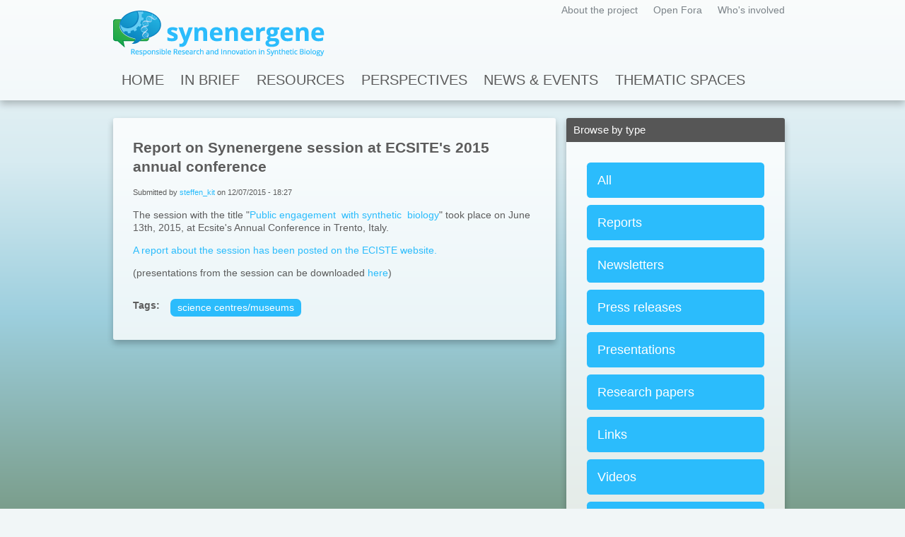

--- FILE ---
content_type: text/html
request_url: https://www.synenergene.eu/resource/report-synenergene-session-ecsites-2015-annual-conference.html
body_size: 63211
content:
<!DOCTYPE html>
<!--[if IEMobile 7]><html class="iem7"  lang="en" dir="ltr"><![endif]-->
<!--[if lte IE 6]><html class="lt-ie9 lt-ie8 lt-ie7"  lang="en" dir="ltr"><![endif]-->
<!--[if (IE 7)&(!IEMobile)]><html class="lt-ie9 lt-ie8"  lang="en" dir="ltr"><![endif]-->
<!--[if IE 8]><html class="lt-ie9"  lang="en" dir="ltr"><![endif]-->
<!--[if (gte IE 9)|(gt IEMobile 7)]><!--><html  lang="en" dir="ltr" prefix="og: http://ogp.me/ns# article: http://ogp.me/ns/article# book: http://ogp.me/ns/book# profile: http://ogp.me/ns/profile# video: http://ogp.me/ns/video# product: http://ogp.me/ns/product# content: http://purl.org/rss/1.0/modules/content/ dc: http://purl.org/dc/terms/ foaf: http://xmlns.com/foaf/0.1/ rdfs: http://www.w3.org/2000/01/rdf-schema# sioc: http://rdfs.org/sioc/ns# sioct: http://rdfs.org/sioc/types# skos: http://www.w3.org/2004/02/skos/core# xsd: http://www.w3.org/2001/XMLSchema#"><!--<![endif]-->


<!-- Mirrored from www.synenergene.eu/resource/report-synenergene-session-ecsites-2015-annual-conference by HTTrack Website Copier/3.x [XR&CO'2014], Wed, 21 Mar 2018 11:09:48 GMT -->
<!-- Added by HTTrack --><meta http-equiv="content-type" content="text/html;charset=utf-8" /><!-- /Added by HTTrack -->
<head>
  <meta charset="utf-8" />
<link rel="shortcut icon" href="../sites/all/themes/synenergene/favicon.ico" type="image/vnd.microsoft.icon" />
<meta name="description" content="The session with the title &quot;Public engagement  with synthetic  biology&quot; took place on June 13th, 2015, at Ecsite&#039;s Annual Conference in Trento, Italy.A report about the session has been posted on the ECISTE website." />
<meta name="abstract" content="Synenergene is a European FP7 project that aims to foster an open dialogue on responsible research and innovation in synthetic biology." />
<meta name="keywords" content="Synthetic Biology, Synbio, Responsible Research and Innovation, Science and Society, Science and Technology, Biotechnology, DIYBio, engineering of biology, European Union Project, 7th Framework Programme, Systems Biology, Genetics, iGem, Karlsruhe Institute for Technology, Rathenau Institute" />
<meta name="news_keywords" content="Synthetic Biology, Synbio, Responsible Research and Innovation, Science and Society, Science and Technology, Biotechnology, DIYBio, engineering of biology, European Union Project, 7th Framework Programme, Systems Biology, Genetics, iGem, Karlsruhe Institute for Technology, Rathenau Institute" />
<meta name="generator" content="Drupal 7 (http://drupal.org)" />
<link rel="image_src" href="http://synenergene.eu/sites/default/files/images/logos/synenergene_small_4c.png" />
<link rel="canonical" href="report-synenergene-session-ecsites-2015-annual-conference.html" />
<link rel="shortlink" href="../node/42984.html" />
<meta property="og:site_name" content="Synenergene" />
<meta property="og:type" content="article" />
<meta property="og:url" content="report-synenergene-session-ecsites-2015-annual-conference.html" />
<meta property="og:title" content="Report on Synenergene session at ECSITE&#039;s 2015 annual conference" />
<meta property="og:description" content="The session with the title &quot;Public engagement  with synthetic  biology&quot; took place on June 13th, 2015, at Ecsite&#039;s Annual Conference in Trento, Italy.A report about the session has been posted on the ECISTE website." />
<meta property="og:updated_time" content="2015-07-12T18:28:20+02:00" />
<meta property="og:image" content="http://synenergene.eu/sites/default/files/images/logos/synenergene_small_4c.png" />
<meta property="article:published_time" content="2015-07-12T18:27:11+02:00" />
<meta property="article:modified_time" content="2015-07-12T18:28:20+02:00" />
  <title>Report on Synenergene session at ECSITE's 2015 annual conference | Synenergene</title>

      <meta name="MobileOptimized" content="width">
    <meta name="HandheldFriendly" content="true">
    <meta name="viewport" content="width=device-width">
    <meta http-equiv="cleartype" content="on">

  <link type="text/css" rel="stylesheet" href="../sites/default/files/css/css_lQaZfjVpwP_oGNqdtWCSpJT1EMqXdMiU84ekLLxQnc4.css" media="all" />
<link type="text/css" rel="stylesheet" href="../sites/default/files/css/css_IVT-9VM1rzYOZbnKxNenwNSZjxqqb53Gv_KSTHxTKlE.css" media="all" />
<link type="text/css" rel="stylesheet" href="../sites/default/files/css/css_n--cXqUIyNX-4-qRmwf8BUbPiVfXmMjTzGDVvvmHpKc.css" media="all" />
<link type="text/css" rel="stylesheet" href="../sites/default/files/css/css_3MgUEMGpuaFZpuYcEe-VJpVt_yf9e4OgPs4R70rQJ3Q.css" media="all" />
  <script src="../sites/all/modules/contrib/jquery_update/replace/jquery/1.7/jquery.minfe21.js?v=1.7.2"></script>
<script src="../misc/jquery.once7839.js?v=1.2"></script>
<script src="../misc/drupal1322.js?p5xtas"></script>
<script src="../sites/all/themes/synenergene/js/isotope.pkgd.min1322.js?p5xtas"></script>
<script src="../sites/all/themes/synenergene/js/jquery.flexslider-min1322.js?p5xtas"></script>
<script src="../sites/all/themes/synenergene/js/jquery.autosize.min1322.js?p5xtas"></script>
<script src="../sites/all/themes/synenergene/js/script1322.js?p5xtas"></script>
<script src="../sites/all/themes/synenergene/js/jquery.socialshareprivacy.min1322.js?p5xtas"></script>
<script src="../sites/all/themes/synenergene/js/usage1322.js?p5xtas"></script>
<script>jQuery.extend(Drupal.settings, {"basePath":"\/","pathPrefix":"","ajaxPageState":{"theme":"synenergene","theme_token":"E5L3M7xCGzCYBIixGekWiThKiTz6UheGWBEDPKulkkk","js":{"sites\/all\/modules\/contrib\/jquery_update\/replace\/jquery\/1.7\/jquery.min.js":1,"misc\/jquery.once.js":1,"misc\/drupal.js":1,"sites\/all\/themes\/synenergene\/js\/isotope.pkgd.min.js":1,"sites\/all\/themes\/synenergene\/js\/jquery.flexslider-min.js":1,"sites\/all\/themes\/synenergene\/js\/jquery.autosize.min.js":1,"sites\/all\/themes\/synenergene\/js\/script.js":1,"sites\/all\/themes\/synenergene\/js\/jquery.socialshareprivacy.min.js":1,"sites\/all\/themes\/synenergene\/js\/usage.js":1},"css":{"modules\/system\/system.base.css":1,"modules\/system\/system.menus.css":1,"modules\/system\/system.messages.css":1,"modules\/system\/system.theme.css":1,"sites\/all\/modules\/contrib\/simplenews\/simplenews.css":1,"modules\/aggregator\/aggregator.css":1,"sites\/all\/modules\/contrib\/calendar\/css\/calendar_multiday.css":1,"modules\/comment\/comment.css":1,"sites\/all\/modules\/contrib\/date\/date_api\/date.css":1,"sites\/all\/modules\/contrib\/date\/date_popup\/themes\/datepicker.1.7.css":1,"modules\/field\/theme\/field.css":1,"sites\/all\/modules\/contrib\/footer_sitemap\/footer_sitemap.css":1,"sites\/all\/modules\/contrib\/mollom\/mollom.css":1,"modules\/node\/node.css":1,"modules\/search\/search.css":1,"modules\/user\/user.css":1,"sites\/all\/modules\/contrib\/views\/css\/views.css":1,"sites\/all\/modules\/contrib\/media\/modules\/media_wysiwyg\/css\/media_wysiwyg.base.css":1,"sites\/all\/modules\/contrib\/ctools\/css\/ctools.css":1,"sites\/all\/modules\/contrib\/panels\/css\/panels.css":1,"sites\/all\/modules\/contrib\/panels\/plugins\/layouts\/twocol\/twocol.css":1,"sites\/all\/themes\/synenergene\/system.menus.css":1,"sites\/all\/themes\/synenergene\/system.messages.css":1,"sites\/all\/themes\/synenergene\/system.theme.css":1,"sites\/all\/themes\/synenergene\/css\/styles.css":1}},"statuses":{"autofocus":false,"noautoclear":false,"maxlength":"140","hideLength":0,"refreshLink":false},"better_exposed_filters":{"views":{"tag_cloud":{"displays":{"panel_pane_4":{"filters":[]}}},"partner_organisations":{"displays":{"block_1":{"filters":[]}}}}},"urlIsAjaxTrusted":{"\/resource\/report-synenergene-session-ecsites-2015-annual-conference":true}});</script>
      <!--[if lt IE 9]>
    <script src="/sites/all/themes/zen/js/html5-respond.js"></script>
    <![endif]-->
    
  
  
   <!--[if  IE 8]>
  <style>@import url("/sites/all/themes/synenergene/css/styles_ie8.css");</style>
   <![endif]-->

</head>
<body class="html not-front not-logged-in one-sidebar sidebar-first page-node page-node- page-node-42984 node-type-resources section-resource page-panels" >





      <p id="skip-link">
      <a href="#main-menu" class="element-invisible element-focusable">Jump to navigation</a>
    </p>
    <div id="page_top"></div>
  
    

    
    
    
<div id="page_header">
	 <header class="header" id="header" role="banner">

          <a href="../index.html" title="Home" rel="home" class="header__logo" id="logo"><img src="../sites/all/themes/synenergene/logo.png" alt="Home" class="header__logo-image" /></a>
    
          <div class="header__name-and-slogan" id="name-and-slogan">
                  <h1 class="header__site-name" id="site-name">
            <a href="../index.html" title="Home" class="header__site-link" rel="home"><span>Synenergene</span></a>
          </h1>
        
              </div>
    
          <div class="links__system_secondary_menu">
      
      <h2 class="element-invisible">User menu</h2><ul class="links inline clearfix"><li class="menu-1212 first"><a href="../about.html" title="">About the project</a></li>
<li class="menu-1730"><a href="../fora.html" title="Open Fora">Open Fora</a></li>
<li class="menu-1181 last"><a href="../whos-involved/partner.html" title="">Who&#039;s involved</a></li>
</ul> </div>

      <div class="header__region region region-header">
    <div id="block-system-main-menu" class="block block-system block-menu first last odd" role="navigation">

        <h2 class="block__title block-title">Main menu</h2>
    
  <ul class="menu"><li class="menu__item is-leaf first leaf"><a href="../index.html" title="" class="menu__link">Home</a></li>
<li class="menu__item is-expanded expanded"><a href="../brief.html" title="" class="menu__link">In Brief</a><ul class="menu"><li class="menu__item is-leaf first leaf"><a href="../brief.html" title="" class="menu__link">Overview</a></li>
<li class="menu__item is-leaf leaf"><a href="../information/what-synthetic-biology.html" class="menu__link">What is synthetic biology?</a></li>
<li class="menu__item is-leaf leaf"><a href="../information/what-synenergene.html" class="menu__link">What is Synenergene?</a></li>
<li class="menu__item is-leaf last leaf"><a href="../information/glossary.html" class="menu__link">Glossary</a></li>
</ul></li>
<li class="menu__item is-expanded expanded"><a href="../resources.html" title="" class="menu__link">Resources</a><ul class="menu"><li class="menu__item is-leaf first leaf"><a href="../resources.html" title="" class="menu__link">All</a></li>
<li class="menu__item is-leaf leaf"><a href="../resources/reports.html" title="Reports" class="menu__link">Reports</a></li>
<li class="menu__item is-leaf leaf"><a href="../resources/newsletters.html" title="Newsletters" class="menu__link">Newsletters</a></li>
<li class="menu__item is-leaf leaf"><a href="../resources/press-releases.html" title="" class="menu__link">Press releases</a></li>
<li class="menu__item is-leaf leaf"><a href="../resources/presentations.html" title="Presentations" class="menu__link">Presentations</a></li>
<li class="menu__item is-leaf leaf"><a href="../resources/research-papers.html" title="" class="menu__link">Research papers</a></li>
<li class="menu__item is-leaf leaf"><a href="../resources/links.html" title="" class="menu__link">Links</a></li>
<li class="menu__item is-leaf leaf"><a href="../resources/video.html" title="" class="menu__link">Videos</a></li>
<li class="menu__item is-leaf leaf"><a href="../resources/synenergene-online-tools.html" title="" class="menu__link">Synenergene online tools</a></li>
<li class="menu__item is-leaf leaf"><a href="../resources/In-the-media.html" title="" class="menu__link">In the media</a></li>
<li class="menu__item is-leaf leaf"><a href="../resources/other-relevant-projects.html" title="Other relevant projects" class="menu__link">Other relevant projects</a></li>
<li class="menu__item is-leaf last leaf"><a href="../resources/other.html" title="" class="menu__link">Other</a></li>
</ul></li>
<li class="menu__item is-leaf leaf"><a href="../blogs.html" title="" class="menu__link">Perspectives</a></li>
<li class="menu__item is-expanded expanded"><a href="../news.html" title="" class="menu__link">News &amp; Events</a><ul class="menu"><li class="menu__item is-leaf first leaf"><a href="../news.html" class="menu__link">News</a></li>
<li class="menu__item is-leaf last leaf"><a href="../events.html" class="menu__link">Events</a></li>
</ul></li>
<li class="menu__item is-collapsed last collapsed"><a href="../spaces.html" title="" class="menu__link">Thematic spaces</a></li>
</ul>
</div>
  </div>


    
    
    
<div class="clr"></div>
  </header>
</div>
<div id="page">

 
  <div id="main">

    <div id="content" class="column" role="main">
              <div id="aside">
          <section class="region region-sidebar-first column sidebar">
    <div id="block-search-form" class="block block-search first last odd" role="search">

        <h2 class="block__title block-title">Search</h2>
    
  <form action="https://www.synenergene.eu/resource/report-synenergene-session-ecsites-2015-annual-conference" method="post" id="search-block-form" accept-charset="UTF-8"><div><div class="container-inline">
    <div class="form-item form-type-textfield form-item-search-block-form">
  <label class="element-invisible" for="edit-search-block-form--2">Search </label>
 <input title="Enter the terms you wish to search for." type="text" id="edit-search-block-form--2" name="search_block_form" value="" size="15" maxlength="128" class="form-text" />
</div>
<div class="form-actions form-wrapper" id="edit-actions"><input type="submit" id="edit-submit" name="op" value="Search" class="form-submit" /></div><input type="hidden" name="form_build_id" value="form-UXLB78FsPjsGsLxe6xXlQIGtRTuM0zavGuNRoGc1XKs" />
<input type="hidden" name="form_id" value="search_block_form" />
</div>
</div></form>
</div>
  </section>
              </div>
                      <a id="main-content"></a>
           
              <h1 class="page__title title" id="page-title">Report on Synenergene session at ECSITE&#039;s 2015 annual conference</h1>
            
                                    


<div class="panel-display panel-2col clearfix" >
  <div class="panel-panel panel-col-first">
    <div class="inside"><div class="panel-pane pane-entity-view pane-node" >
	
			
		<div class="panels-pane-inside">
		<div class="node_container">
<div class="node_container_article">
<article class="node-42984 node node-resources view-mode-full clearfix" about="/resource/report-synenergene-session-ecsites-2015-annual-conference" typeof="sioc:Item foaf:Document">


 

<h1 class="node__title node-title">Report on Synenergene session at ECSITE&#039;s 2015 annual conference</h1>

      <header>
                  <span property="dc:title" content="Report on Synenergene session at ECSITE&#039;s 2015 annual conference" class="rdf-meta element-hidden"></span><span property="sioc:num_replies" content="0" datatype="xsd:integer" class="rdf-meta element-hidden"></span>
              <p class="submitted">
                    <span property="dc:date dc:created" content="2015-07-12T18:27:11+02:00" datatype="xsd:dateTime" rel="sioc:has_creator">Submitted by <a href="../users/steffenkit.html" title="View user profile." class="username" xml:lang="" about="/users/steffenkit" typeof="sioc:UserAccount" property="foaf:name" datatype="">steffen_kit</a> on <time pubdate datetime="2015-07-12T18:27:11+02:00">12/07/2015 - 18:27</time></span>        </p>
            
      

          </header>
        
	
	<div class="field field-name-body field-type-text-with-summary field-label-hidden"><div class="field-items"><div class="field-item even" property="content:encoded"><p>The session with the title "<a href="http://www.ecsite.eu/activities-and-services/news-and-publications/engaging-synthetic-biology-ecsite-annual-conference">Public engagement  with synthetic  biology</a>" took place on June 13th, 2015, at Ecsite's Annual Conference in Trento, Italy.</p>
<p><a href="http://www.ecsite.eu/activities-and-services/news-and-publications/engaging-synthetic-biology-ecsite-annual-conference">A report about the session has been posted on the ECISTE website.</a></p>
<p>(presentations from the session can be downloaded <a href="https://drive.google.com/folderview?id=0B1BsRnlN8h0GflhNRFlRY3VmMTgxMGhGNXF3ZnJBdERkbEgyR01vVUdrODBCYUZzMHQ5TEE&amp;usp=sharing&amp;tid=0B1BsRnlN8h0Gfk96ZGJkcWZJSUc0MjhBZmRuNEZDenJaNjNiUV8xUjc3bENqbTZMNVVuTHM">here</a>)</p>
</div></div></div>    	
     		<div class="field field-name-field-tags field-type-taxonomy-term-reference field-label-above field-type-entityreference">   
    <div class="field-label">Tags: </div>
    <div class="field-items"><div class="field-item"><a  href="../resources/science%20centres/museums.html">science centres/museums</a></div><div class="field-item"><a  href="../resources/index.html"></a></div>    </div></div>
        

	<div class="socialshareprivacy-container"></div>
</article>
</div>


</div>	</div>
	
	</div>
</div>
  </div>

  <div class="panel-panel panel-col-last">
    <div class="inside"><div class="panel-pane pane-custom pane-1 bluebuttons" >
	
				<h2 class="pane-title">Browse by type</h2>
		
		<div class="panels-pane-inside">
		<div class="menu-block-wrapper menu-block-1 menu-name-main-menu parent-mlid-0 menu-level-2">
<ul class="menu"><li class="menu__item is-leaf first leaf active-trail active menu-mlid-1230"><a class="menu__link" href="../resources.html" title="">All</a></li>
<li class="menu__item is-leaf leaf menu-mlid-949"><a class="menu__link" href="../resources/reports.html" title="Reports">Reports</a></li>
<li class="menu__item is-leaf leaf menu-mlid-953"><a class="menu__link" href="../resources/newsletters.html" title="Newsletters">Newsletters</a></li>
<li class="menu__item is-leaf leaf menu-mlid-954"><a class="menu__link" href="../resources/press-2.html" title="">Press releases</a></li>
<li class="menu__item is-leaf leaf menu-mlid-955"><a class="menu__link" href="../resources/presentations.html" title="Presentations">Presentations</a></li>
<li class="menu__item is-leaf leaf menu-mlid-1231"><a class="menu__link" href="../resources/scientific.html" title="">Research papers</a></li>
<li class="menu__item is-leaf leaf menu-mlid-951"><a class="menu__link" href="../resources/links.html" title="">Links</a></li>
<li class="menu__item is-leaf leaf menu-mlid-951"><a href="../resources/videos.html">Videos</a></li>
<li class="menu__item is-leaf leaf menu-mlid-951"><a href="../resources/synenergene-2.html">Synenergene online tools</a></li>
<li class="menu__item is-leaf leaf menu-mlid-951"><a href="../resources/In.html">In the media</a></li>
<li class="menu__item is-leaf leaf menu-mlid-951"><a href="../resources/other-relevant-projects.html">Other relevant projects</a></li>
<li class="menu__item is-leaf last leaf menu-mlid-1232"><a class="menu__link" href="../resources/other.html" title="">Other</a></li>
</ul></div>
	</div>
	
	</div>
<div class="panel-pane pane-views-panes pane-tag-cloud-panel-pane-4" >
	
				<h2 class="pane-title">Browse by topics</h2>
		
		<div class="panels-pane-inside">
		<div class="view view-tag-cloud view-id-tag_cloud view-display-id-panel_pane_4 view-dom-id-c8be8c9bf9719366d971d63b7fb76cc2">
        
  
  
      <div class="view-content">
      <div class="item-list">    <ul>          <li class="views-row-odd views-row-first views-row-stamp">              
      <div class="views-field views-field-name">                <span class="field-content"><a href="../resources/Biology/index.html"><span class="tag-name">Biology</span>&nbsp;<span class="tag-count">(1)</span></a></span>      </div>     </li>
          <li class="views-row-even views-row-stamp">              
      <div class="views-field views-field-name">                <span class="field-content"><a href="../resources/Event/index.html"><span class="tag-name">Event</span>&nbsp;<span class="tag-count">(1)</span></a></span>      </div>     </li>
          <li class="views-row-odd views-row-stamp">              
      <div class="views-field views-field-name">                <span class="field-content"><a href="../resources/STS/index.html"><span class="tag-name">STS</span>&nbsp;<span class="tag-count">(4)</span></a></span>      </div>     </li>
          <li class="views-row-even views-row-stamp">              
      <div class="views-field views-field-name">                <span class="field-content"><a href="../resources/Sociology%20of%20Science/index.html"><span class="tag-name">Sociology of Science</span>&nbsp;<span class="tag-count">(1)</span></a></span>      </div>     </li>
          <li class="views-row-odd views-row-stamp">              
      <div class="views-field views-field-name">                <span class="field-content"><a href="../resources/Science%20and%20Technology/index.html"><span class="tag-name">Science and Technology</span>&nbsp;<span class="tag-count">(1)</span></a></span>      </div>     </li>
          <li class="views-row-even views-row-stamp">              
      <div class="views-field views-field-name">                <span class="field-content"><a href="../resources/genetics/index.html"><span class="tag-name">genetics</span>&nbsp;<span class="tag-count">(1)</span></a></span>      </div>     </li>
          <li class="views-row-odd views-row-stamp">              
      <div class="views-field views-field-name">                <span class="field-content"><a href="../resources/synthetic%20genome%20technologies/index.html"><span class="tag-name">synthetic genome technologies</span>&nbsp;<span class="tag-count">(1)</span></a></span>      </div>     </li>
          <li class="views-row-even views-row-stamp">              
      <div class="views-field views-field-name">                <span class="field-content"><a href="../resources/bioart/index.html"><span class="tag-name">bioart</span>&nbsp;<span class="tag-count">(3)</span></a></span>      </div>     </li>
          <li class="views-row-odd views-row-stamp">              
      <div class="views-field views-field-name">                <span class="field-content"><a href="../resources/mutual%20learning/index.html"><span class="tag-name">mutual learning</span>&nbsp;<span class="tag-count">(2)</span></a></span>      </div>     </li>
          <li class="views-row-even views-row-stamp">              
      <div class="views-field views-field-name">                <span class="field-content"><a href="../resources/Film%20festival/index.html"><span class="tag-name">Film festival</span>&nbsp;<span class="tag-count">(3)</span></a></span>      </div>     </li>
          <li class="views-row-odd views-row-stamp">              
      <div class="views-field views-field-name">                <span class="field-content"><a href="../resources/media/index.html"><span class="tag-name">media</span>&nbsp;<span class="tag-count">(2)</span></a></span>      </div>     </li>
          <li class="views-row-even views-row-stamp">              
      <div class="views-field views-field-name">                <span class="field-content"><a href="../resources/synthetic%20biology/index.html"><span class="tag-name">synthetic biology</span>&nbsp;<span class="tag-count">(17)</span></a></span>      </div>     </li>
          <li class="views-row-odd views-row-stamp">              
      <div class="views-field views-field-name">                <span class="field-content"><a href="../resources/biologics/index.html"><span class="tag-name">biologics</span>&nbsp;<span class="tag-count">(2)</span></a></span>      </div>     </li>
          <li class="views-row-even views-row-stamp">              
      <div class="views-field views-field-name">                <span class="field-content"><a href="../resources/philosophy%20of%20science/index.html"><span class="tag-name">philosophy of science</span>&nbsp;<span class="tag-count">(2)</span></a></span>      </div>     </li>
          <li class="views-row-odd views-row-stamp">              
      <div class="views-field views-field-name">                <span class="field-content"><a href="../resources/newsletter/index.html"><span class="tag-name">newsletter</span>&nbsp;<span class="tag-count">(11)</span></a></span>      </div>     </li>
          <li class="views-row-even views-row-stamp">              
      <div class="views-field views-field-name">                <span class="field-content"><a href="../resources/Woodrow%20Wilson/index.html"><span class="tag-name">Woodrow Wilson</span>&nbsp;<span class="tag-count">(2)</span></a></span>      </div>     </li>
          <li class="views-row-odd views-row-stamp">              
      <div class="views-field views-field-name">                <span class="field-content"><a href="../resources/LIS/index.html"><span class="tag-name">LIS</span>&nbsp;<span class="tag-count">(2)</span></a></span>      </div>     </li>
          <li class="views-row-even views-row-stamp">              
      <div class="views-field views-field-name">                <span class="field-content"><a href="../resources/Rathenau/index.html"><span class="tag-name">Rathenau</span>&nbsp;<span class="tag-count">(2)</span></a></span>      </div>     </li>
          <li class="views-row-odd views-row-stamp">              
      <div class="views-field views-field-name">                <span class="field-content"><a href="../resources/COGEM/index.html"><span class="tag-name">COGEM</span>&nbsp;<span class="tag-count">(3)</span></a></span>      </div>     </li>
          <li class="views-row-even views-row-stamp">              
      <div class="views-field views-field-name">                <span class="field-content"><a href="../resources/bio-based%20economy/index.html"><span class="tag-name">bio-based economy</span>&nbsp;<span class="tag-count">(2)</span></a></span>      </div>     </li>
          <li class="views-row-odd views-row-stamp">              
      <div class="views-field views-field-name">                <span class="field-content"><a href="../resources/Synthia/index.html"><span class="tag-name">Synthia</span>&nbsp;<span class="tag-count">(1)</span></a></span>      </div>     </li>
          <li class="views-row-even views-row-stamp">              
      <div class="views-field views-field-name">                <span class="field-content"><a href="../resources/society/index.html"><span class="tag-name">society</span>&nbsp;<span class="tag-count">(2)</span></a></span>      </div>     </li>
          <li class="views-row-odd views-row-stamp">              
      <div class="views-field views-field-name">                <span class="field-content"><a href="../resources/radical%20biology/index.html"><span class="tag-name">radical biology</span>&nbsp;<span class="tag-count">(1)</span></a></span>      </div>     </li>
          <li class="views-row-even views-row-stamp">              
      <div class="views-field views-field-name">                <span class="field-content"><a href="../resources/Bioethics/index.html"><span class="tag-name">Bioethics</span>&nbsp;<span class="tag-count">(1)</span></a></span>      </div>     </li>
          <li class="views-row-odd views-row-stamp">              
      <div class="views-field views-field-name">                <span class="field-content"><a href="../resources/frames/index.html"><span class="tag-name">frames</span>&nbsp;<span class="tag-count">(2)</span></a></span>      </div>     </li>
          <li class="views-row-even views-row-stamp">              
      <div class="views-field views-field-name">                <span class="field-content"><a href="../resources/vaccines/index.html"><span class="tag-name">vaccines</span>&nbsp;<span class="tag-count">(1)</span></a></span>      </div>     </li>
          <li class="views-row-odd views-row-stamp">              
      <div class="views-field views-field-name">                <span class="field-content"><a href="../resources/biofiction/index.html"><span class="tag-name">biofiction</span>&nbsp;<span class="tag-count">(5)</span></a></span>      </div>     </li>
          <li class="views-row-even views-row-stamp">              
      <div class="views-field views-field-name">                <span class="field-content"><a href="../resources/biosafety/index.html"><span class="tag-name">biosafety</span>&nbsp;<span class="tag-count">(4)</span></a></span>      </div>     </li>
          <li class="views-row-odd views-row-stamp">              
      <div class="views-field views-field-name">                <span class="field-content"><a href="../resources/two%20way%20learning%20process/index.html"><span class="tag-name">two way learning process</span>&nbsp;<span class="tag-count">(1)</span></a></span>      </div>     </li>
          <li class="views-row-even views-row-stamp">              
      <div class="views-field views-field-name">                <span class="field-content"><a href="../resources/synthetic%20biology%20applications/index.html"><span class="tag-name">synthetic biology applications</span>&nbsp;<span class="tag-count">(2)</span></a></span>      </div>     </li>
          <li class="views-row-odd views-row-stamp">              
      <div class="views-field views-field-name">                <span class="field-content"><a href="../resources/biotechnology/index.html"><span class="tag-name">biotechnology</span>&nbsp;<span class="tag-count">(1)</span></a></span>      </div>     </li>
          <li class="views-row-even views-row-stamp">              
      <div class="views-field views-field-name">                <span class="field-content"><a href="../resources/biomedicine/index.html"><span class="tag-name">biomedicine</span>&nbsp;<span class="tag-count">(1)</span></a></span>      </div>     </li>
          <li class="views-row-odd views-row-stamp">              
      <div class="views-field views-field-name">                <span class="field-content"><a href="../resources/benefits/index.html"><span class="tag-name">benefits</span>&nbsp;<span class="tag-count">(1)</span></a></span>      </div>     </li>
          <li class="views-row-even views-row-stamp">              
      <div class="views-field views-field-name">                <span class="field-content"><a href="../resources/risks/index.html"><span class="tag-name">risks</span>&nbsp;<span class="tag-count">(3)</span></a></span>      </div>     </li>
          <li class="views-row-odd views-row-stamp">              
      <div class="views-field views-field-name">                <span class="field-content"><a href="../resources/public%20discourse/index.html"><span class="tag-name">public discourse</span>&nbsp;<span class="tag-count">(3)</span></a></span>      </div>     </li>
          <li class="views-row-even views-row-stamp">              
      <div class="views-field views-field-name">                <span class="field-content"><a href="../resources/responsible%20research%20and%20innovation/index.html"><span class="tag-name">responsible research and innovation</span>&nbsp;<span class="tag-count">(8)</span></a></span>      </div>     </li>
          <li class="views-row-odd views-row-stamp">              
      <div class="views-field views-field-name">                <span class="field-content"><a href="../resources/poll/index.html"><span class="tag-name">poll</span>&nbsp;<span class="tag-count">(1)</span></a></span>      </div>     </li>
          <li class="views-row-even views-row-stamp">              
      <div class="views-field views-field-name">                <span class="field-content"><a href="../resources/survey/index.html"><span class="tag-name">survey</span>&nbsp;<span class="tag-count">(1)</span></a></span>      </div>     </li>
          <li class="views-row-odd views-row-stamp">              
      <div class="views-field views-field-name">                <span class="field-content"><a href="../resources/conference/index.html"><span class="tag-name">conference</span>&nbsp;<span class="tag-count">(4)</span></a></span>      </div>     </li>
          <li class="views-row-even views-row-stamp">              
      <div class="views-field views-field-name">                <span class="field-content"><a href="../resources/industry/index.html"><span class="tag-name">industry</span>&nbsp;<span class="tag-count">(2)</span></a></span>      </div>     </li>
          <li class="views-row-odd views-row-stamp">              
      <div class="views-field views-field-name">                <span class="field-content"><a href="../resources/responsible%20innovation/index.html"><span class="tag-name">responsible innovation</span>&nbsp;<span class="tag-count">(2)</span></a></span>      </div>     </li>
          <li class="views-row-even views-row-stamp">              
      <div class="views-field views-field-name">                <span class="field-content"><a href="../resources/ethics/index.html"><span class="tag-name">ethics</span>&nbsp;<span class="tag-count">(10)</span></a></span>      </div>     </li>
          <li class="views-row-odd views-row-stamp">              
      <div class="views-field views-field-name">                <span class="field-content"><a href="../resources/research/index.html"><span class="tag-name">research</span>&nbsp;<span class="tag-count">(1)</span></a></span>      </div>     </li>
          <li class="views-row-even views-row-stamp">              
      <div class="views-field views-field-name">                <span class="field-content"><a href="../resources/funding/index.html"><span class="tag-name">funding</span>&nbsp;<span class="tag-count">(1)</span></a></span>      </div>     </li>
          <li class="views-row-odd views-row-stamp">              
      <div class="views-field views-field-name">                <span class="field-content"><a href="../resources/ELSA/index.html"><span class="tag-name">ELSA</span>&nbsp;<span class="tag-count">(1)</span></a></span>      </div>     </li>
          <li class="views-row-even views-row-stamp">              
      <div class="views-field views-field-name">                <span class="field-content"><a href="../resources/EU/index.html"><span class="tag-name">EU</span>&nbsp;<span class="tag-count">(1)</span></a></span>      </div>     </li>
          <li class="views-row-odd views-row-stamp">              
      <div class="views-field views-field-name">                <span class="field-content"><a href="../resources/US/index.html"><span class="tag-name">US</span>&nbsp;<span class="tag-count">(1)</span></a></span>      </div>     </li>
          <li class="views-row-even views-row-stamp">              
      <div class="views-field views-field-name">                <span class="field-content"><a href="../resources/risk/index.html"><span class="tag-name">risk</span>&nbsp;<span class="tag-count">(1)</span></a></span>      </div>     </li>
          <li class="views-row-odd views-row-stamp">              
      <div class="views-field views-field-name">                <span class="field-content"><a href="../resources/physical%20harm/index.html"><span class="tag-name">physical harm</span>&nbsp;<span class="tag-count">(1)</span></a></span>      </div>     </li>
          <li class="views-row-even views-row-last views-row-stamp">              
      <div class="views-field views-field-name">                <span class="field-content"><a href="../resources/non-physical%20harm/index.html"><span class="tag-name">non-physical harm</span>&nbsp;<span class="tag-count">(1)</span></a></span>      </div>     </li>
      </ul></div>    </div>
  
  
  
  
  
  
</div>	</div>
	
	</div>
</div>
  </div>
</div>
          </div>

<div class="clr"></div>
  </div>

 

</div>
 
   <footer id="footer" class="region region-footer">
    <div id="block-footer-sitemap-footer-sitemap" class="block block-footer-sitemap first odd">

        <h2 class="block__title block-title">Site map</h2>
    
  <div id="footer-sitemap" class="clearfix">
  <div class="fs-block-content"><div class="main-menu"><ul class="footer_links_main-menu total-items-6 parent-items-0 single-items-0"><li class="menu-218 depth-1 fs-no-children  first"><a href="../index.html" title="" class="fs-root-link">Home</a></li>
<li class="menu-1215 depth-1 total-children-4 parent-children-0 single-children-4"><a href="../brief.html" title="" class="fs-root-link">In Brief</a><ul class="footer_links_main-menu total-items-4 parent-items-0 single-items-0"><li class="menu-1228 depth-1 fs-no-children  first"><a href="../brief.html" title="">Overview</a></li>
<li class="menu-1216 depth-1 fs-no-children"><a href="../information/what-synthetic-biology.html">What is synthetic biology?</a></li>
<li class="menu-1404 depth-1 fs-no-children"><a href="../information/what-synenergene.html">What is Synenergene?</a></li>
<li class="menu-1219 depth-1 fs-no-children  last"><a href="../information/glossary.html">Glossary</a></li>
</ul></li>
<li class="menu-952 depth-1 total-children-12 parent-children-0 single-children-12"><a href="../resources.html" title="" class="fs-root-link">Resources</a><ul class="footer_links_main-menu total-items-12 parent-items-0 single-items-0"><li class="menu-1230 depth-1 fs-no-children  first"><a href="../resources.html" title="">All</a></li>
<li class="menu-949 depth-1 fs-no-children"><a href="../resources/reports.html" title="Reports">Reports</a></li>
<li class="menu-953 depth-1 fs-no-children"><a href="../resources/newsletters.html" title="Newsletters">Newsletters</a></li>
<li class="menu-954 depth-1 fs-no-children"><a href="../resources/press-releases.html" title="">Press releases</a></li>
<li class="menu-955 depth-1 fs-no-children"><a href="../resources/presentations.html" title="Presentations">Presentations</a></li>
<li class="menu-1231 depth-1 fs-no-children"><a href="../resources/research-papers.html" title="">Research papers</a></li>
<li class="menu-951 depth-1 fs-no-children"><a href="../resources/links.html" title="">Links</a></li>
<li class="menu-1842 depth-1 fs-no-children"><a href="../resources/video.html" title="">Videos</a></li>
<li class="menu-1843 depth-1 fs-no-children"><a href="../resources/synenergene-online-tools.html" title="">Synenergene online tools</a></li>
<li class="menu-1844 depth-1 fs-no-children"><a href="../resources/In-the-media.html" title="">In the media</a></li>
<li class="menu-1864 depth-1 fs-no-children"><a href="../resources/other-relevant-projects.html" title="Other relevant projects">Other relevant projects</a></li>
<li class="menu-1232 depth-1 fs-no-children  last"><a href="../resources/other.html" title="">Other</a></li>
</ul></li>
<li class="menu-998 depth-1 fs-no-children"><a href="../blogs.html" title="" class="fs-root-link">Perspectives</a></li>
<li class="menu-999 depth-1 total-children-2 parent-children-0 single-children-2"><a href="../news.html" title="" class="fs-root-link">News &amp; Events</a><ul class="footer_links_main-menu total-items-2 parent-items-0 single-items-0"><li class="menu-1001 depth-1 fs-no-children  first"><a href="../news.html">News</a></li>
<li class="menu-1000 depth-1 fs-no-children  last"><a href="../events.html">Events</a></li>
</ul></li>
<li class="menu-1114 depth-1 total-children-5 parent-children-0 single-children-5  last"><a href="../spaces.html" title="" class="fs-root-link">Thematic spaces</a><ul class="footer_links_main-menu total-items-5 parent-items-0 single-items-0"><li class="menu-1877 depth-1 fs-no-children  first"><a href="../internal/synbio-futures.html" title="">SynBio Futures</a></li>
<li class="menu-1878 depth-1 fs-no-children"><a href="../internal/public-involvement.html" title="">Public Involvement</a></li>
<li class="menu-1879 depth-1 fs-no-children"><a href="../internal/art-culture.html" title="">Art and Culture</a></li>
<li class="menu-1881 depth-1 fs-no-children"><a href="../internal/research-policy.html" title="">Research and Policy</a></li>
<li class="menu-1880 depth-1 fs-no-children  last"><a href="../internal/diybio.html" title="">DIYbio</a></li>
</ul></li>
</ul></div>
<div class="user-menu"><ul class="footer_links_user-menu total-items-3 parent-items-0 single-items-0"><li class="menu-1212 depth-1 total-children-6 parent-children-0 single-children-6  first"><a href="../about.html" title="" class="fs-root-link">About the project</a><ul class="footer_links_user-menu total-items-1 parent-items-0 single-items-0"><li class="menu-1692 depth-1 fs-no-children  first  last"><a href="../information/igem-collaboration.html" title="Description of SYNENERGENE&#039;s iGEM collaboration scheme">iGEM Collaboration</a></li>
</ul></li>
<li class="menu-1730 depth-1 fs-no-children"><a href="../fora.html" title="Open Fora" class="fs-root-link">Open Fora</a></li>
<li class="menu-1181 depth-1 total-children-3 parent-children-0 single-children-3  last"><a href="../whos-involved/partner.html" title="" class="fs-root-link">Who&#039;s involved</a></li>
</ul></div>
</div>
</div>

</div>
<div id="block-block-2" class="block block-block even">

      
  <div class="inside">
<div class="socialsharelist"><a class="footer_social_button facebook" href="http://www.facebook.com/synenergene"><span>Facebook</span></a><a class="footer_social_button twitter" href="http://twitter.com/synenergene"><span>Twitter</span></a><a class="footer_social_button vimeo" href="http://vimeo.com/channels/syntheticbiologysociety"><span>Vimeo</span></a><a class="feed-icon footer_social_button" title="Subscribe to " href="../rss.xml"><img width="16" height="16" alt="Subscribe to " src="../misc/feed.png" typeof="foaf:Image" /></a></div>
<div class="eu-logo"><span>Funded by the 7th Framework Programme of the European Union </span><a href="http://cordis.europa.eu/fp7/"><img src="../sites/default/files/images/resources/flag_yellow_low.jpg" title="European Union" /></a></div>
</div>

</div>
<div id="block-menu-menu-footer-menu" class="block block-menu odd" role="navigation">

      
  <ul class="menu"><li class="menu__item is-leaf first leaf"><a href="../content/privacy-policy.html" class="menu__link">Privacy policy</a></li>
<li class="menu__item is-leaf last leaf"><a href="../content/disclaimer.html" class="menu__link">Disclaimer</a></li>
</ul>
</div>
<div id="block-views-partner-organisations-block-1" class="block block-views even">

        <h2 class="block__title block-title">Partner</h2>
    
  <div class="view view-partner-organisations view-id-partner_organisations view-display-id-block_1 view-dom-id-d8ab2eee7358930df4df92e43e4ba329">
        
  
  
      <div class="view-content">
      <div class="item-list">    <ul>          <li class="views-row views-row-1 views-row-odd views-row-first">              
      <div class="views-field views-field-nothing">                <span class="field-content"><a href="http://www.kit.edu/english/index.php" title="Website of the KIT" target="_blank"><span class="partnerlogo1"><img typeof="foaf:Image" src="../sites/default/files/styles/partner_logo__50_height__gray_scale_/public/images/logos/Karlsruhe%20Institute%20of%20Technology_086a0.png?itok=Ex_8G32C" width="98" height="50" /></span><span class="partnerlogo2"><img typeof="foaf:Image" src="../sites/default/files/styles/partner_logo__50_height_/public/images/logos/Karlsruhe%20Institute%20of%20Technology_022c8.png?itok=NOhIOHWh" width="98" height="50" /></span></a></span>      </div>     </li>
          <li class="views-row views-row-2 views-row-even">              
      <div class="views-field views-field-nothing">                <span class="field-content"><a href="http://www.rathenau.nl/en.html" title="Website of the Rathenau Institute" target="_blank"><span class="partnerlogo1"><img typeof="foaf:Image" src="../sites/default/files/styles/partner_logo__50_height__gray_scale_/public/images/logos/Rathenau%20Institute2977.png?itok=czYmYViT" width="94" height="50" /></span><span class="partnerlogo2"><img typeof="foaf:Image" src="../sites/default/files/styles/partner_logo__50_height_/public/images/logos/Rathenau%20Institutef374.png?itok=1d4MjxZT" width="94" height="50" /></span></a></span>      </div>     </li>
          <li class="views-row views-row-3 views-row-odd">              
      <div class="views-field views-field-nothing">                <span class="field-content"><a href="http://www.ecsite.eu/" title="Website of Ecsite" target="_blank"><span class="partnerlogo1"><img typeof="foaf:Image" src="../sites/default/files/styles/partner_logo__50_height__gray_scale_/public/images/logos/European%20Network%20for%20Science%20Centres%20and%20Museums848a.png?itok=z9a3KnAL" width="83" height="50" /></span><span class="partnerlogo2"><img typeof="foaf:Image" src="../sites/default/files/styles/partner_logo__50_height_/public/images/logos/European%20Network%20for%20Science%20Centres%20and%20Museums7778.png?itok=0j1LrBfp" width="83" height="50" /></span></a></span>      </div>     </li>
          <li class="views-row views-row-4 views-row-even">              
      <div class="views-field views-field-nothing">                <span class="field-content"><a href="http://www.biofaction.com/" title="Website of the Biofaction KG" target="_blank"><span class="partnerlogo1"><img typeof="foaf:Image" src="../sites/default/files/styles/partner_logo__50_height__gray_scale_/public/images/logos/biofaction_logo-web3733.jpg?itok=USuxbA8i" width="238" height="50" /></span><span class="partnerlogo2"><img typeof="foaf:Image" src="../sites/default/files/styles/partner_logo__50_height_/public/images/logos/biofaction_logo-webf6d1.jpg?itok=bPNpI07V" width="238" height="50" /></span></a></span>      </div>     </li>
          <li class="views-row views-row-5 views-row-odd">              
      <div class="views-field views-field-nothing">                <span class="field-content"><a href="http://www.wilsoncenter.org/program/science-and-technology-innovation-program" title="Website of the WWCIS" target="_blank"><span class="partnerlogo1"><img typeof="foaf:Image" src="../sites/default/files/styles/partner_logo__50_height__gray_scale_/public/images/logos/Woodrow%20Wilson%20Centerd4a6.png?itok=Srmzxx7v" width="52" height="50" /></span><span class="partnerlogo2"><img typeof="foaf:Image" src="../sites/default/files/styles/partner_logo__50_height_/public/images/logos/Woodrow%20Wilson%20Centerada6.png?itok=rhiDvrcr" width="52" height="50" /></span></a></span>      </div>     </li>
          <li class="views-row views-row-6 views-row-even">              
      <div class="views-field views-field-nothing">                <span class="field-content"><a href="http://www.zebralog.de/" title="Website of Zebralog" target="_blank"><span class="partnerlogo1"><img typeof="foaf:Image" src="../sites/default/files/styles/partner_logo__50_height__gray_scale_/public/images/logos/Logo_zebralog_schwarz-weiss-auf-Gruen_RZ9e49.jpg?itok=1xz5ZFGJ" width="94" height="50" /></span><span class="partnerlogo2"><img typeof="foaf:Image" src="../sites/default/files/styles/partner_logo__50_height_/public/images/logos/Logo_zebralog_schwarz-weiss-auf-Gruen_RZ0012.jpg?itok=4r9Hi3rF" width="94" height="50" /></span></a></span>      </div>     </li>
          <li class="views-row views-row-7 views-row-odd">              
      <div class="views-field views-field-nothing">                <span class="field-content"><a href="http://bioartsociety.fi/" title="Website of the Finnish Society of Bioart" target="_blank"><span class="partnerlogo1"><img typeof="foaf:Image" src="../sites/default/files/styles/partner_logo__50_height__gray_scale_/public/images/logos/finnish%20society%20of%20bioarts009a.png?itok=VPAalQ4X" width="146" height="50" /></span><span class="partnerlogo2"><img typeof="foaf:Image" src="../sites/default/files/styles/partner_logo__50_height_/public/images/logos/finnish%20society%20of%20bioarts0294.png?itok=erXIwOxr" width="146" height="50" /></span></a></span>      </div>     </li>
          <li class="views-row views-row-8 views-row-even">              
      <div class="views-field views-field-nothing">                <span class="field-content"><a href="http://www.bsse.ethz.ch/" title="Website of the D-BSSE" target="_blank"><span class="partnerlogo1"><img typeof="foaf:Image" src="../sites/default/files/styles/partner_logo__50_height__gray_scale_/public/images/logos/ETH%20Zurich7a88.png?itok=2MaDgsf_" width="93" height="50" /></span><span class="partnerlogo2"><img typeof="foaf:Image" src="../sites/default/files/styles/partner_logo__50_height_/public/images/logos/ETH%20Zurich0e28.png?itok=0c8K22EB" width="93" height="50" /></span></a></span>      </div>     </li>
          <li class="views-row views-row-9 views-row-odd">              
      <div class="views-field views-field-nothing">                <span class="field-content"><a href="http://www.etcgroup.org/" title="Website of the etc Group" target="_blank"><span class="partnerlogo1"><img typeof="foaf:Image" src="../sites/default/files/styles/partner_logo__50_height__gray_scale_/public/images/logos/etc%20Group8e12.png?itok=OB0kQvkY" width="143" height="50" /></span><span class="partnerlogo2"><img typeof="foaf:Image" src="../sites/default/files/styles/partner_logo__50_height_/public/images/logos/etc%20Group4c0c.png?itok=eyNECVnF" width="143" height="50" /></span></a></span>      </div>     </li>
          <li class="views-row views-row-10 views-row-even">              
      <div class="views-field views-field-nothing">                <span class="field-content"><a href="http://www.theater.freiburg.de/" title="Website of the Theatre of Freiburg" target="_blank"><span class="partnerlogo1"><img typeof="foaf:Image" src="../sites/default/files/styles/partner_logo__50_height__gray_scale_/public/images/logos/freiburg_0b0fa.png?itok=xTrJ8kkt" width="131" height="50" /></span><span class="partnerlogo2"><img typeof="foaf:Image" src="../sites/default/files/styles/partner_logo__50_height_/public/images/logos/freiburg_052f1.png?itok=_0uzzYra" width="131" height="50" /></span></a></span>      </div>     </li>
          <li class="views-row views-row-11 views-row-odd">              
      <div class="views-field views-field-nothing">                <span class="field-content"><a href="http://www.oeaw.ac.at/ita/en/home" title="Website of the Institute of Technology Assessment" target="_blank"><span class="partnerlogo1"><img typeof="foaf:Image" src="../sites/default/files/styles/partner_logo__50_height__gray_scale_/public/images/logos/ITA_Logo_D_2013_04898.png?itok=RnWfy7WT" width="149" height="50" /></span><span class="partnerlogo2"><img typeof="foaf:Image" src="../sites/default/files/styles/partner_logo__50_height_/public/images/logos/ITA_Logo_D_2013_0a651.png?itok=ePMbirQy" width="149" height="50" /></span></a></span>      </div>     </li>
          <li class="views-row views-row-12 views-row-even">              
      <div class="views-field views-field-nothing">                <span class="field-content"><a href="http://www.falw.vu.nl/en/research/athena-institute/" title="Website of the Athena Institute" target="_blank"><span class="partnerlogo1"><img typeof="foaf:Image" src="../sites/default/files/styles/partner_logo__50_height__gray_scale_/public/images/logos/Athena%20Instituteba65.png?itok=ytJeAiFY" width="189" height="50" /></span><span class="partnerlogo2"><img typeof="foaf:Image" src="../sites/default/files/styles/partner_logo__50_height_/public/images/logos/Athena%20Institute16b1.png?itok=hCbmoTe-" width="189" height="50" /></span></a></span>      </div>     </li>
          <li class="views-row views-row-13 views-row-odd">              
      <div class="views-field views-field-nothing">                <span class="field-content"><a href="http://www.bristol.ac.uk/public-engagement/" title="Website of the Centre for Public Engagement" target="_blank"><span class="partnerlogo1"><img typeof="foaf:Image" src="../sites/default/files/styles/partner_logo__50_height__gray_scale_/public/images/logos/University%20of%20Bristol7793.png?itok=yVh2W9Rv" width="140" height="50" /></span><span class="partnerlogo2"><img typeof="foaf:Image" src="../sites/default/files/styles/partner_logo__50_height_/public/images/logos/University%20of%20Bristola22f.png?itok=wqV3A0jf" width="140" height="50" /></span></a></span>      </div>     </li>
          <li class="views-row views-row-14 views-row-even">              
      <div class="views-field views-field-nothing">                <span class="field-content"><a href="#" title="" target="_blank"><span class="partnerlogo1"></span><span class="partnerlogo2"></span></a></span>      </div>     </li>
          <li class="views-row views-row-15 views-row-odd">              
      <div class="views-field views-field-nothing">                <span class="field-content"><a href="http://www.eusja.org/" title="Website of EUSJA" target="_blank"><span class="partnerlogo1"><img typeof="foaf:Image" src="../sites/default/files/styles/partner_logo__50_height__gray_scale_/public/images/logos/EUSJA5051.png?itok=P38E2LtA" width="137" height="50" /></span><span class="partnerlogo2"><img typeof="foaf:Image" src="../sites/default/files/styles/partner_logo__50_height_/public/images/logos/EUSJAc4f8.png?itok=QumMPsOd" width="137" height="50" /></span></a></span>      </div>     </li>
          <li class="views-row views-row-16 views-row-even">              
      <div class="views-field views-field-nothing">                <span class="field-content"><a href="http://www.fdv.uni-lj.si/en/research/research-centres/department-of-cultural-studies/centre-for-social-studies-of-science, http://www.fdv.uni-lj.si/raziskovanje/raziskovalni-centri/oddelek-za-kulturologijo/center-za-preucevanje-znanosti" title="Website of the University of Ljubljana (Centre for Social Studies of Science), Center for Social Studies of Science and Technology at Faculty of Social Sciences" target="_blank"><span class="partnerlogo1"><img typeof="foaf:Image" src="../sites/default/files/styles/partner_logo__50_height__gray_scale_/public/images/logos/University%20of%20Ljubljana59c4.png?itok=oqOThLdX" width="88" height="50" /></span><span class="partnerlogo2"><img typeof="foaf:Image" src="../sites/default/files/styles/partner_logo__50_height_/public/images/logos/University%20of%20Ljubljanaf755.png?itok=6WyiwJUx" width="88" height="50" /></span></a></span>      </div>     </li>
          <li class="views-row views-row-17 views-row-odd">              
      <div class="views-field views-field-nothing">                <span class="field-content"><a href="http://www.ciga.unipd.it/" title="Website of the CIGA Centre at the University of Padova" target="_blank"><span class="partnerlogo1"><img typeof="foaf:Image" src="../sites/default/files/styles/partner_logo__50_height__gray_scale_/public/images/logos/University%20of%20Padua1256.png?itok=Og48xmD7" width="50" height="50" /></span><span class="partnerlogo2"><img typeof="foaf:Image" src="../sites/default/files/styles/partner_logo__50_height_/public/images/logos/University%20of%20Padua176e.png?itok=1J4mnK15" width="50" height="50" /></span></a></span>      </div>     </li>
          <li class="views-row views-row-18 views-row-even">              
      <div class="views-field views-field-nothing">                <span class="field-content"><a href="http://www.lifetechnologies.com/uk/en/home/life-science/cloning/gene-synthesis/geneart-gene-synthesis.html" title="Gene Synthesis at Life Technologies / Thermo Fisher" target="_blank"><span class="partnerlogo1"><img typeof="foaf:Image" src="../sites/default/files/styles/partner_logo__50_height__gray_scale_/public/images/user-pictures/picture-107-1393933646c812.png?itok=ZvFL15-d" width="211" height="50" /></span><span class="partnerlogo2"><img typeof="foaf:Image" src="../sites/default/files/styles/partner_logo__50_height_/public/images/user-pictures/picture-107-139393364691ed.png?itok=h8i4SZb6" width="211" height="50" /></span></a></span>      </div>     </li>
          <li class="views-row views-row-19 views-row-odd">              
      <div class="views-field views-field-nothing">                <span class="field-content"><a href="http://www.sdu.dk/en/" title="Website of the SDU" target="_blank"><span class="partnerlogo1"><img typeof="foaf:Image" src="../sites/default/files/styles/partner_logo__50_height__gray_scale_/public/images/logos/University%20of%20Southern%20Denmarkce47.png?itok=1XqVW7h9" width="50" height="50" /></span><span class="partnerlogo2"><img typeof="foaf:Image" src="../sites/default/files/styles/partner_logo__50_height_/public/images/logos/University%20of%20Southern%20Denmarkdf39.png?itok=e74lfYvE" width="50" height="50" /></span></a></span>      </div>     </li>
          <li class="views-row views-row-20 views-row-even">              
      <div class="views-field views-field-nothing">                <span class="field-content"><a href="http://www.fisme.science.uu.nl/fisme/en/welcome.html" title="Website of the University of Utrecht" target="_blank"><span class="partnerlogo1"><img typeof="foaf:Image" src="../sites/default/files/styles/partner_logo__50_height__gray_scale_/public/images/logos/University%20of%20Utrecht4ccf.png?itok=LJKaoGSl" width="145" height="50" /></span><span class="partnerlogo2"><img typeof="foaf:Image" src="../sites/default/files/styles/partner_logo__50_height_/public/images/logos/University%20of%20Utrechtaa74.png?itok=O9IVvhze" width="145" height="50" /></span></a></span>      </div>     </li>
          <li class="views-row views-row-21 views-row-odd">              
      <div class="views-field views-field-nothing">                <span class="field-content"><a href="http://www.lisconsult.nl/" title="Website of LIS Consult" target="_blank"><span class="partnerlogo1"></span><span class="partnerlogo2"></span></a></span>      </div>     </li>
          <li class="views-row views-row-22 views-row-even">              
      <div class="views-field views-field-nothing">                <span class="field-content"><a href="http://www.whatnext.org/" title="Website of WNF" target="_blank"><span class="partnerlogo1"><img typeof="foaf:Image" src="../sites/default/files/styles/partner_logo__50_height__gray_scale_/public/images/logos/wnf5878.png?itok=ninynykk" width="73" height="50" /></span><span class="partnerlogo2"><img typeof="foaf:Image" src="../sites/default/files/styles/partner_logo__50_height_/public/images/logos/wnf9bc9.png?itok=foSelV1j" width="73" height="50" /></span></a></span>      </div>     </li>
          <li class="views-row views-row-23 views-row-odd">              
      <div class="views-field views-field-nothing">                <span class="field-content"><a href="http://www.univ-paris1.fr/centres-de-recherche/cetcopra/" title="Website of the Cetcorpa" target="_blank"><span class="partnerlogo1"><img typeof="foaf:Image" src="../sites/default/files/styles/partner_logo__50_height__gray_scale_/public/images/logos/Sorbonne%20cetcopra13ad.png?itok=4qAP9Ewy" width="218" height="50" /></span><span class="partnerlogo2"><img typeof="foaf:Image" src="../sites/default/files/styles/partner_logo__50_height_/public/images/logos/Sorbonne%20cetcopraddc5.png?itok=olfxSzNC" width="218" height="50" /></span></a></span>      </div>     </li>
          <li class="views-row views-row-24 views-row-even">              
      <div class="views-field views-field-nothing">                <span class="field-content"><a href="http://www.tu-darmstadt.de/universitaet/fachbereiche/index.en.jsp" title="Website of the TU Darmstadt" target="_blank"><span class="partnerlogo1"><img typeof="foaf:Image" src="../sites/default/files/styles/partner_logo__50_height__gray_scale_/public/images/logos/TU%20Darmstadt_0ab8d.png?itok=3OZvEquT" width="113" height="50" /></span><span class="partnerlogo2"><img typeof="foaf:Image" src="../sites/default/files/styles/partner_logo__50_height_/public/images/logos/TU%20Darmstadt_0a63f.png?itok=XNaop69U" width="113" height="50" /></span></a></span>      </div>     </li>
          <li class="views-row views-row-25 views-row-odd">              
      <div class="views-field views-field-nothing">                <span class="field-content"><a href="http://www.tnw.tudelft.nl/en/about-faculty/departments/biotechnology/" title="Website of the TU Delft" target="_blank"><span class="partnerlogo1"><img typeof="foaf:Image" src="../sites/default/files/styles/partner_logo__50_height__gray_scale_/public/images/logos/TU%20Delftd22a.png?itok=L4z811XN" width="117" height="50" /></span><span class="partnerlogo2"><img typeof="foaf:Image" src="../sites/default/files/styles/partner_logo__50_height_/public/images/logos/TU%20Delfte974.png?itok=irHEmuSJ" width="117" height="50" /></span></a></span>      </div>     </li>
          <li class="views-row views-row-26 views-row-even">              
      <div class="views-field views-field-nothing">                <span class="field-content"><a href="http://www.egm.uni-freiburg.de/" title="Website of the University Hospital Freiburg" target="_blank"><span class="partnerlogo1"><img typeof="foaf:Image" src="../sites/default/files/styles/partner_logo__50_height__gray_scale_/public/images/logos/University%20Hospital%20Freiburg5db7.png?itok=dCTL_lfY" width="43" height="50" /></span><span class="partnerlogo2"><img typeof="foaf:Image" src="../sites/default/files/styles/partner_logo__50_height_/public/images/logos/University%20Hospital%20Freiburg01ac.png?itok=rnq8PFqf" width="43" height="50" /></span></a></span>      </div>     </li>
          <li class="views-row views-row-27 views-row-odd views-row-last">              
      <div class="views-field views-field-nothing">                <span class="field-content"><a href="http://www.uib.no/en/svt" title="Website of the Univerity of Bergen" target="_blank"><span class="partnerlogo1"><img typeof="foaf:Image" src="../sites/default/files/styles/partner_logo__50_height__gray_scale_/public/images/logos/University%20of%20Bergen7eda.png?itok=fLqEqmEV" width="50" height="50" /></span><span class="partnerlogo2"><img typeof="foaf:Image" src="../sites/default/files/styles/partner_logo__50_height_/public/images/logos/University%20of%20Bergen13cc.png?itok=vleRZrDl" width="50" height="50" /></span></a></span>      </div>     </li>
      </ul></div>    </div>
  
  
  
  
  
  
</div>
</div>
<div id="block-stats-block-1" class="block block-stats-block last odd">

      
  <!-- Piwik -->
  <script type="text/javascript">
  var pkBaseURL = (("https:" == document.location.protocol) ? "https://stats.zebralog.de/" : "http://stats.zebralog.de/");
  document.write(unescape("%3Cscript src='" + pkBaseURL + "piwik.js' type='text/javascript'%3E%3C/script%3E"));
  </script><script type="text/javascript">
  try {
    var piwikTracker = Piwik.getTracker(pkBaseURL + "piwik.php", 51);
    piwikTracker.trackPageView();
    piwikTracker.enableLinkTracking();
  }
  catch(err) {}
  </script><noscript><p><img src="http://stats.zebralog.de//piwik.php?idsite=51" style="border:0" alt="" /></p></noscript>
  <!-- End Piwik Tag -->
</div>
  </footer>
  	</body>

<!-- Mirrored from www.synenergene.eu/resource/report-synenergene-session-ecsites-2015-annual-conference by HTTrack Website Copier/3.x [XR&CO'2014], Wed, 21 Mar 2018 11:09:49 GMT -->
</html>


--- FILE ---
content_type: text/html
request_url: https://www.synenergene.eu/sites/all/themes/synenergene/lang/de.lang
body_size: 57295
content:
<!DOCTYPE html>
<!--[if IEMobile 7]><html class="iem7"  lang="en" dir="ltr"><![endif]-->
<!--[if lte IE 6]><html class="lt-ie9 lt-ie8 lt-ie7"  lang="en" dir="ltr"><![endif]-->
<!--[if (IE 7)&(!IEMobile)]><html class="lt-ie9 lt-ie8"  lang="en" dir="ltr"><![endif]-->
<!--[if IE 8]><html class="lt-ie9"  lang="en" dir="ltr"><![endif]-->
<!--[if (gte IE 9)|(gt IEMobile 7)]><!--><html  lang="en" dir="ltr" prefix="og: http://ogp.me/ns# article: http://ogp.me/ns/article# book: http://ogp.me/ns/book# profile: http://ogp.me/ns/profile# video: http://ogp.me/ns/video# product: http://ogp.me/ns/product# content: http://purl.org/rss/1.0/modules/content/ dc: http://purl.org/dc/terms/ foaf: http://xmlns.com/foaf/0.1/ rdfs: http://www.w3.org/2000/01/rdf-schema# sioc: http://rdfs.org/sioc/ns# sioct: http://rdfs.org/sioc/types# skos: http://www.w3.org/2004/02/skos/core# xsd: http://www.w3.org/2001/XMLSchema#"><!--<![endif]-->


<!-- Mirrored from www.synenergene.eu/ by HTTrack Website Copier/3.x [XR&CO'2014], Wed, 21 Mar 2018 11:02:10 GMT -->
<!-- Added by HTTrack --><meta http-equiv="content-type" content="text/html;charset=utf-8" /><!-- /Added by HTTrack -->
<head>
  <meta charset="utf-8" />
<link rel="shortcut icon" href="sites/all/themes/synenergene/favicon.ico" type="image/vnd.microsoft.icon" />
<meta name="description" content="Synenergene is a European FP7 project that aims to foster an open dialogue on responsible research and innovation in synthetic biology." />
<meta name="abstract" content="Synenergene is a European FP7 project that aims to foster an open dialogue on responsible research and innovation in synthetic biology." />
<meta name="keywords" content="Synthetic Biology, Synbio, Responsible Research and Innovation, Science and Society, Science and Technology, Biotechnology, DIYBio, engineering of biology, European Union Project, 7th Framework Programme, Systems Biology, Genetics, iGem, Karlsruhe Institute for Technology, Rathenau Institute" />
<meta name="news_keywords" content="Synthetic Biology, Synbio, Responsible Research and Innovation, Science and Society, Science and Technology, Biotechnology, DIYBio, engineering of biology, European Union Project, 7th Framework Programme, Systems Biology, Genetics, iGem, Karlsruhe Institute for Technology, Rathenau Institute" />
<meta name="generator" content="Drupal 7 (http://drupal.org)" />
<link rel="image_src" href="http://synenergene.eu/sites/default/files/images/logos/synenergene_small_4c.png" />
<link rel="canonical" href="index.html" />
<link rel="shortlink" href="index.html" />
<meta property="og:site_name" content="Synenergene" />
<meta property="og:type" content="website" />
<meta property="og:url" content="index.html" />
<meta property="og:title" content="Synenergene" />
<meta property="og:image" content="http://synenergene.eu/sites/default/files/images/logos/synenergene_small_4c.png" />
  <title>Synenergene |</title>

      <meta name="MobileOptimized" content="width">
    <meta name="HandheldFriendly" content="true">
    <meta name="viewport" content="width=device-width">
    <meta http-equiv="cleartype" content="on">

  <link type="text/css" rel="stylesheet" href="sites/default/files/css/css_lQaZfjVpwP_oGNqdtWCSpJT1EMqXdMiU84ekLLxQnc4.css" media="all" />
<link type="text/css" rel="stylesheet" href="sites/default/files/css/css_IVT-9VM1rzYOZbnKxNenwNSZjxqqb53Gv_KSTHxTKlE.css" media="all" />
<link type="text/css" rel="stylesheet" href="sites/default/files/css/css_zg-ypMoLJ9uO3GsMpeKuHlDVnqr2dGQupjpOFCeKvYc.css" media="all" />
<link type="text/css" rel="stylesheet" href="sites/default/files/css/css_3MgUEMGpuaFZpuYcEe-VJpVt_yf9e4OgPs4R70rQJ3Q.css" media="all" />
  <script src="sites/all/modules/contrib/jquery_update/replace/jquery/1.7/jquery.minfe21.js?v=1.7.2"></script>
<script src="misc/jquery.once7839.js?v=1.2"></script>
<script src="misc/drupal1322.js?p5xtas"></script>
<script src="sites/all/modules/contrib/jquery_update/replace/ui/external/jquery.cookie1683.js?v=67fb34f6a866c40d0570"></script>
<script src="sites/all/modules/contrib/jquery_update/replace/misc/jquery.form.min97e5.js?v=2.69"></script>
<script src="misc/ajaxa86a.js?v=7.57"></script>
<script src="sites/all/modules/contrib/jquery_update/js/jquery_update241d.js?v=0.0.1"></script>
<script src="sites/all/modules/contrib/better_exposed_filters/better_exposed_filters1322.js?p5xtas"></script>
<script src="sites/all/modules/contrib/ctools/js/auto-submit1322.js?p5xtas"></script>
<script src="sites/all/modules/contrib/views/js/base1322.js?p5xtas"></script>
<script src="misc/progressa86a.js?v=7.57"></script>
<script src="sites/all/modules/contrib/views/js/ajax_view1322.js?p5xtas"></script>
<script src="sites/all/themes/synenergene/js/isotope.pkgd.min1322.js?p5xtas"></script>
<script src="sites/all/themes/synenergene/js/jquery.flexslider-min1322.js?p5xtas"></script>
<script src="sites/all/themes/synenergene/js/jquery.autosize.min1322.js?p5xtas"></script>
<script src="sites/all/themes/synenergene/js/script1322.js?p5xtas"></script>
<script src="sites/all/themes/synenergene/js/jquery.socialshareprivacy.min1322.js?p5xtas"></script>
<script src="sites/all/themes/synenergene/js/usage1322.js?p5xtas"></script>
<script>jQuery.extend(Drupal.settings, {"basePath":"\/","pathPrefix":"","ajaxPageState":{"theme":"synenergene","theme_token":"vHnNH87FD2orv4iS-oiDkQPdBpQMrRfsx9cEtGAcAVc","jquery_version":"1.7","js":{"sites\/all\/modules\/contrib\/jquery_update\/replace\/jquery\/1.7\/jquery.min.js":1,"misc\/jquery.once.js":1,"misc\/drupal.js":1,"sites\/all\/modules\/contrib\/jquery_update\/replace\/ui\/external\/jquery.cookie.js":1,"sites\/all\/modules\/contrib\/jquery_update\/replace\/misc\/jquery.form.min.js":1,"misc\/ajax.js":1,"sites\/all\/modules\/contrib\/jquery_update\/js\/jquery_update.js":1,"sites\/all\/modules\/contrib\/better_exposed_filters\/better_exposed_filters.js":1,"sites\/all\/modules\/contrib\/ctools\/js\/auto-submit.js":1,"sites\/all\/modules\/contrib\/views\/js\/base.js":1,"misc\/progress.js":1,"sites\/all\/modules\/contrib\/views\/js\/ajax_view.js":1,"sites\/all\/themes\/synenergene\/js\/isotope.pkgd.min.js":1,"sites\/all\/themes\/synenergene\/js\/jquery.flexslider-min.js":1,"sites\/all\/themes\/synenergene\/js\/jquery.autosize.min.js":1,"sites\/all\/themes\/synenergene\/js\/script.js":1,"sites\/all\/themes\/synenergene\/js\/jquery.socialshareprivacy.min.js":1,"sites\/all\/themes\/synenergene\/js\/usage.js":1},"css":{"modules\/system\/system.base.css":1,"modules\/system\/system.menus.css":1,"modules\/system\/system.messages.css":1,"modules\/system\/system.theme.css":1,"sites\/all\/modules\/contrib\/simplenews\/simplenews.css":1,"modules\/aggregator\/aggregator.css":1,"sites\/all\/modules\/contrib\/calendar\/css\/calendar_multiday.css":1,"modules\/comment\/comment.css":1,"sites\/all\/modules\/contrib\/date\/date_api\/date.css":1,"sites\/all\/modules\/contrib\/date\/date_popup\/themes\/datepicker.1.7.css":1,"modules\/field\/theme\/field.css":1,"sites\/all\/modules\/contrib\/footer_sitemap\/footer_sitemap.css":1,"sites\/all\/modules\/contrib\/mollom\/mollom.css":1,"modules\/node\/node.css":1,"modules\/search\/search.css":1,"modules\/user\/user.css":1,"sites\/all\/modules\/contrib\/views\/css\/views.css":1,"sites\/all\/modules\/contrib\/media\/modules\/media_wysiwyg\/css\/media_wysiwyg.base.css":1,"sites\/all\/modules\/contrib\/ctools\/css\/ctools.css":1,"sites\/all\/modules\/contrib\/panels\/css\/panels.css":1,"sites\/all\/themes\/synenergene\/layouts\/onecoltworows\/onecoltworows.css":1,"sites\/all\/themes\/synenergene\/system.menus.css":1,"sites\/all\/themes\/synenergene\/system.messages.css":1,"sites\/all\/themes\/synenergene\/system.theme.css":1,"sites\/all\/themes\/synenergene\/css\/styles.css":1}},"statuses":{"autofocus":false,"noautoclear":false,"maxlength":"140","hideLength":0,"refreshLink":false},"better_exposed_filters":{"views":{"flex_slider":{"displays":{"panel_pane_1":{"filters":[]}}},"blogs":{"displays":{"panel_pane_3":{"filters":[]}}},"resources":{"displays":{"panel_pane_2":{"filters":[]}}},"news":{"displays":{"panel_pane_2":{"filters":[]}}},"events":{"displays":{"panel_pane_3":{"filters":{"field_location_country":{"required":false}}}}},"partner_organisations":{"displays":{"block_1":{"filters":[]}}}},"datepicker":false,"slider":false,"settings":[],"autosubmit":false},"urlIsAjaxTrusted":{"\/home":true,"\/views\/ajax":true,"\/":true},"views":{"ajax_path":"\/views\/ajax","ajaxViews":{"views_dom_id:2db54a76b4f21a35501cbc2cd8872e92":{"view_name":"events","view_display_id":"panel_pane_3","view_args":"","view_path":"home","view_base_path":"home","view_dom_id":"2db54a76b4f21a35501cbc2cd8872e92","pager_element":0}}}});</script>
      <!--[if lt IE 9]>
    <script src="/sites/all/themes/zen/js/html5-respond.js"></script>
    <![endif]-->
    
  
  
   <!--[if  IE 8]>
  <style>@import url("/sites/all/themes/synenergene/css/styles_ie8.css");</style>
   <![endif]-->

</head>
<body class="html front not-logged-in one-sidebar sidebar-first page-home page-panels" >





      <p id="skip-link">
      <a href="#main-menu" class="element-invisible element-focusable">Jump to navigation</a>
    </p>
    <div id="page_top"></div>
  
    

    
    
    
<div id="page_header">
	 <header class="header" id="header" role="banner">

          <a href="index.html" title="Home" rel="home" class="header__logo" id="logo"><img src="sites/all/themes/synenergene/logo.png" alt="Home" class="header__logo-image" /></a>
    
          <div class="header__name-and-slogan" id="name-and-slogan">
                  <h1 class="header__site-name" id="site-name">
            <a href="index.html" title="Home" class="header__site-link" rel="home"><span>Synenergene</span></a>
          </h1>
        
              </div>
    
          <div class="links__system_secondary_menu">
      
      <h2 class="element-invisible">User menu</h2><ul class="links inline clearfix"><li class="menu-1212 first"><a href="about.html" title="">About the project</a></li>
<li class="menu-1730"><a href="fora.html" title="Open Fora">Open Fora</a></li>
<li class="menu-1181 last"><a href="whos-involved/partner.html" title="">Who&#039;s involved</a></li>
</ul> </div>

      <div class="header__region region region-header">
    <div id="block-system-main-menu" class="block block-system block-menu first last odd" role="navigation">

        <h2 class="block__title block-title">Main menu</h2>
    
  <ul class="menu"><li class="menu__item is-leaf first leaf"><a href="index.html" title="" class="menu__link active">Home</a></li>
<li class="menu__item is-expanded expanded"><a href="brief.html" title="" class="menu__link">In Brief</a><ul class="menu"><li class="menu__item is-leaf first leaf"><a href="brief.html" title="" class="menu__link">Overview</a></li>
<li class="menu__item is-leaf leaf"><a href="information/what-synthetic-biology.html" class="menu__link">What is synthetic biology?</a></li>
<li class="menu__item is-leaf leaf"><a href="information/what-synenergene.html" class="menu__link">What is Synenergene?</a></li>
<li class="menu__item is-leaf last leaf"><a href="information/glossary.html" class="menu__link">Glossary</a></li>
</ul></li>
<li class="menu__item is-expanded expanded"><a href="resources.html" title="" class="menu__link">Resources</a><ul class="menu"><li class="menu__item is-leaf first leaf"><a href="resources.html" title="" class="menu__link">All</a></li>
<li class="menu__item is-leaf leaf"><a href="resources/reports.html" title="Reports" class="menu__link">Reports</a></li>
<li class="menu__item is-leaf leaf"><a href="resources/newsletters.html" title="Newsletters" class="menu__link">Newsletters</a></li>
<li class="menu__item is-leaf leaf"><a href="resources/press-releases.html" title="" class="menu__link">Press releases</a></li>
<li class="menu__item is-leaf leaf"><a href="resources/presentations.html" title="Presentations" class="menu__link">Presentations</a></li>
<li class="menu__item is-leaf leaf"><a href="resources/research-papers.html" title="" class="menu__link">Research papers</a></li>
<li class="menu__item is-leaf leaf"><a href="resources/links.html" title="" class="menu__link">Links</a></li>
<li class="menu__item is-leaf leaf"><a href="resources/video.html" title="" class="menu__link">Videos</a></li>
<li class="menu__item is-leaf leaf"><a href="resources/synenergene-online-tools.html" title="" class="menu__link">Synenergene online tools</a></li>
<li class="menu__item is-leaf leaf"><a href="resources/In-the-media.html" title="" class="menu__link">In the media</a></li>
<li class="menu__item is-leaf leaf"><a href="resources/other-relevant-projects.html" title="Other relevant projects" class="menu__link">Other relevant projects</a></li>
<li class="menu__item is-leaf last leaf"><a href="resources/other.html" title="" class="menu__link">Other</a></li>
</ul></li>
<li class="menu__item is-leaf leaf"><a href="blogs.html" title="" class="menu__link">Perspectives</a></li>
<li class="menu__item is-expanded expanded"><a href="news.html" title="" class="menu__link">News &amp; Events</a><ul class="menu"><li class="menu__item is-leaf first leaf"><a href="news.html" class="menu__link">News</a></li>
<li class="menu__item is-leaf last leaf"><a href="events.html" class="menu__link">Events</a></li>
</ul></li>
<li class="menu__item is-collapsed last collapsed"><a href="spaces.html" title="" class="menu__link">Thematic spaces</a></li>
</ul>
</div>
  </div>


    
    
    
<div class="clr"></div>
  </header>
</div>
<div id="page">

 
  <div id="main">

    <div id="content" class="column" role="main">
              <div id="aside">
          <section class="region region-sidebar-first column sidebar">
    <div id="block-search-form" class="block block-search first last odd" role="search">

        <h2 class="block__title block-title">Search</h2>
    
  <form action="https://www.synenergene.eu/" method="post" id="search-block-form" accept-charset="UTF-8"><div><div class="container-inline">
    <div class="form-item form-type-textfield form-item-search-block-form">
  <label class="element-invisible" for="edit-search-block-form--2">Search </label>
 <input title="Enter the terms you wish to search for." type="text" id="edit-search-block-form--2" name="search_block_form" value="" size="15" maxlength="128" class="form-text" />
</div>
<div class="form-actions form-wrapper" id="edit-actions"><input type="submit" id="edit-submit" name="op" value="Search" class="form-submit" /></div><input type="hidden" name="form_build_id" value="form-dgZgh4hSK6J8BAfEV0vzMtDGeh5pHLhUG6bp8gWxFg0" />
<input type="hidden" name="form_id" value="search_block_form" />
</div>
</div></form>
</div>
  </section>
              </div>
                      <a id="main-content"></a>
           
              <h1 class="page__title title" id="page-title">Frontpage</h1>
            
                                    


<div class="clearfix" >
  <div class="panel-panel panel-panel-maincontainer">
    
    <div class="inside" id="panel-panel-inside-1">
		<div class="inner_inside"><div class="panel-pane pane-views-panes pane-flex-slider-panel-pane-1 iso doublewidth" >
	
			
		<div class="panels-pane-inside">
		<div class="view view-flex-slider view-id-flex_slider view-display-id-panel_pane_1 view-dom-id-1db81d3be7ba5c0d02dc348766594eea">
        
  
  
      <div class="view-content">
      <div class="mainslider">
<ul class="slides">
 <li class="slide_item">
 <div class="slide_item_inner">
  <div class="slide_item_img"><img typeof="foaf:Image" src="sites/default/files/styles/header_image/public/images/slides/agriculture-71343_12809fd7.jpg?itok=J17s8Woz" width="620" height="411" /></div>
  <div class="slide_item_body">
	  <h2>Creating Responsible Bioeconomies</h2>
      There is a need for the discussion of RRI in advanced biotechnology to be expanded to include the holistic concept of bioeconomy. In a series of future events, SYNENERGENE will take aspects of the bioeconomy into account. <a href="news-item/creating-responsible-bioeconomies.html" title="Creating Responsible Bioeconomies"> More</a>
  </div>
  </div>
  </li>
 <li class="slide_item">
 <div class="slide_item_inner">
  <div class="slide_item_img"><img typeof="foaf:Image" src="sites/default/files/styles/header_image/public/images/slides/P1110911-1%20Kopieb4d9.jpg?itok=lKQC4za_" width="620" height="299" /></div>
  <div class="slide_item_body">
	  <h2>#SynbioForum: Read Rathenau&#039;s Storify of the event!</h2>
      Curious to know what happened at the #SynbioForum? Want to see some pictures? Read the Rathenau Institute's great summary of all tweets. <a href="https://storify.com/RathenauNL/forum-visions-of-the-future" title="#SynbioForum: Read Rathenau&#039;s Storify of the event!"> Go to Storify</a>
  </div>
  </div>
  </li>
 <li class="slide_item">
 <div class="slide_item_inner">
  <div class="slide_item_img"><img typeof="foaf:Image" src="sites/default/files/styles/header_image/public/images/slides/canvas47af.jpg?itok=2gcQ32N4" width="620" height="611" /></div>
  <div class="slide_item_body">
	  <h2>iGEMer’s Guide to the Future</h2>
      The iGEMer’s Guide to the Future is an interactive web-based tool that supports iGEM teams in their integrated human practices work and to do responsible research and innovation.  <a href="content/igemer%e2%80%99s-guide-future.html" title="iGEMer’s Guide to the Future"> More</a>
  </div>
  </div>
  </li>
 <li class="slide_item">
 <div class="slide_item_inner">
  <div class="slide_item_img"><img typeof="foaf:Image" src="sites/default/files/styles/header_image/public/images/slides/ScienceGallaryDublin8bd0.jpg?itok=WmkU0MyT" width="620" height="330" /></div>
  <div class="slide_item_body">
	  <h2>Responsible Research and Innovation in Synthetic Biology</h2>
      Synenergene was a four-years project supported by the European Commission, aiming to establish an open dialogue concerning the potential benefits and risks of synthetic biology. The project ended in 2017. <a href="about.html" title="Responsible Research and Innovation in Synthetic Biology"> read more</a>
  </div>
  </div>
  </li>
</ul>
</div>    </div>
  
  
  
  
  
  
</div>	</div>
	
	</div>
<div class="panel-pane pane-views-panes pane-blogs-panel-pane-3" >
	
			
		<div class="panels-pane-inside">
		<div class="view view-blogs view-id-blogs view-display-id-panel_pane_3 view-dom-id-ae390ee54e6a02d27e07f13ac59006d8">
        
  
  
      <div class="view-content">
      <div class="home_blog">
  <div class="iso views-row views-row-1 views-row-odd views-row-first">
     <div class="views-row-inner-container">
    <div class="inside">               
      <div class="views-field views-field-field-image">                <div class="field-content"><a href="blog/message-synenergene-network.html"><img typeof="foaf:Image" src="sites/default/files/styles/vertical_list_item__300_width_/public/images/blogs/synenergene_4c%20Kopie5028.jpg?itok=oGPXOcNz" width="310" height="77" alt="" /></a></div>      </div>              
      <div class="views-field views-field-title">                <span class="field-content"><a href="blog/message-synenergene-network.html">Message from the SYNENERGENE Network</a></span>      </div>              
      <div class="views-field views-field-type">                <span class="field-content"><a href="blogs/index.html">Blog</a></span>      </div>              
      <div class="views-field views-field-body">                <div class="field-content"><span class="body_date">14/02/2018</span><p>With the completion of the SYNENERGENE project (2013-2017), a fascinating journey has come to an end for the more than 25 institutional partners who took part in it, and the many people and groups with whom we interacted.</p> <a href="blog/message-synenergene-network.html">read more</a></div>      </div>              
      <div class="views-field views-field-term-node-tid">                <span class="field-content"></span>      </div>         </div></div>
  </div>
  <div class="iso views-row views-row-2 views-row-even views-row-last">
     <div class="views-row-inner-container">
    <div class="inside">               
      <div class="views-field views-field-field-image">                <div class="field-content"><a href="blog/directed-evolution-synthetic-biology-interview-professor-frances-arnold.html"><img typeof="foaf:Image" src="sites/default/files/styles/vertical_list_item__300_width_/public/images/blogs/Schermafbeelding%202017-04-21%20om%2017.02.347ff1.png?itok=PrAqtEQK" width="310" height="199" alt="" /></a></div>      </div>              
      <div class="views-field views-field-title">                <span class="field-content"><a href="blog/directed-evolution-synthetic-biology-interview-professor-frances-arnold.html">Directed evolution in synthetic biology: an interview with Professor Frances Arnold </a></span>      </div>              
      <div class="views-field views-field-type">                <span class="field-content"><a href="blogs/index.html">Blog</a></span>      </div>              
      <div class="views-field views-field-body">                <div class="field-content"><span class="body_date">21/04/2017</span><p>Enzymes "are at the center of synthetic biology" because of their ability to help make new products, said Frances Arnold, a biochemist, engineer and Dickinson professor at the California Institute of Technology.</p> <a href="blog/directed-evolution-synthetic-biology-interview-professor-frances-arnold.html">read more</a></div>      </div>              
      <div class="views-field views-field-term-node-tid">                <span class="field-content"><div class="item-list"><ul><li class="first"><a href="blogs/directed%20evolution.html">directed evolution</a></li>
<li><a href="blogs/enzymes.html">enzymes</a></li>
<li class="last"><a href="blogs/Frances%20Arnold.html">Frances Arnold</a></li>
</ul></div></span>      </div>         </div></div>
  </div>
</div>    </div>
  
  
  
  
  
  
</div>	</div>
	
	</div>
<div class="panel-pane pane-views-panes pane-resources-panel-pane-2" >
	
			
		<div class="panels-pane-inside">
		<div class="view view-resources view-id-resources view-display-id-panel_pane_2 view-dom-id-d965a095fa62dbe0542a30d2b347d319">
        
  
  
      <div class="view-content">
        <div class="iso views-row views-row-1 views-row-odd views-row-first">
    <div class="views-row-inner-container">
    <div class="inside">                
      <div class="views-field views-field-field-image">                <div class="field-content"></div>      </div>              
      <div class="views-field views-field-field-video">                <div class="field-content"></div>      </div>              
      <div class="views-field views-field-title">                <span class="field-content"><a href="resource/deliverable-21-state-art-review-socio-scientific-learning-schools.html">Deliverable 2.1: State of the art review on  Socio-scientific learning in schools</a></span>      </div>              
      <div class="views-field views-field-type">                <span class="field-content"><a href="resources.html">Resource</a></span>      </div>              
      <div class="views-field views-field-body">                <div class="field-content"><p>This Working Paper is meant to inform participants of the <em>WP2 – Knowledge sharing and mutual </em></p> <a href="resource/deliverable-21-state-art-review-socio-scientific-learning-schools.html">read more</a></div>      </div>              
      <div class="views-field views-field-term-node-tid-1">                <span class="field-content"><div class="item-list"><ul><li class="first"><a href="resources/%5bterm_node_tid-name%5d.html">Reports</a></li>
<li class="last"><a href="resources/%5bterm_node_tid-name%5d.html">schools; learning</a></li>
</ul></div></span>      </div>       </div></div></div>
  <div class="iso views-row views-row-2 views-row-even views-row-last">
    <div class="views-row-inner-container">
    <div class="inside">                
      <div class="views-field views-field-field-image">                <div class="field-content"></div>      </div>              
      <div class="views-field views-field-field-video">                <div class="field-content"></div>      </div>              
      <div class="views-field views-field-title">                <span class="field-content"><a href="resource/biosecurity-risks-chemical-and-biological-manufacturing-services.html">Biosecurity risks of chemical and biological manufacturing services</a></span>      </div>              
      <div class="views-field views-field-type">                <span class="field-content"><a href="resources.html">Resource</a></span>      </div>              
      <div class="views-field views-field-body">                <div class="field-content"><p>Julie Carrera and colleagues found hundreds of contract manufacturing companies capable of produc</p> <a href="resource/biosecurity-risks-chemical-and-biological-manufacturing-services.html">read more</a></div>      </div>              
      <div class="views-field views-field-term-node-tid-1">                <span class="field-content"><div class="item-list"><ul><li class="first"><a href="resources/%5bterm_node_tid-name%5d.html">biosecurity</a></li>
<li><a href="resources/%5bterm_node_tid-name%5d.html">industry</a></li>
<li class="last"><a href="resources/%5bterm_node_tid-name%5d.html">Research papers</a></li>
</ul></div></span>      </div>       </div></div></div>
    </div>
  
  
  
  
  
  
</div>	</div>
	
	</div>
</div>
    	<div class="stamp">
    		<div class="inside"><div class="panel-pane pane-custom pane-1 greenbuttons" >
	
				<h2 class="pane-title">The project ended in 2017.</h2>
		
		<div class="panels-pane-inside">
		<p><a href="blog/message-synenergene-network.html">Read a message from the SYNENERGENE network</a></p>
	</div>
	
	</div>
<div class="panel-pane pane-custom pane-2 bluebuttons" >
	
				<h2 class="pane-title">Synenergene Online Tools</h2>
		
		<div class="panels-pane-inside">
		<ul><li><a href="http://www.fi.uu.nl/toepassingen/28427/">Synthetic Biology Monitor</a></li>
<li><a href="http://www.fi.uu.nl/synenergene/">SynBio Learning Platform</a></li>
<li><a href="http://www.synbiowatch.org/">SynBio Watch</a></li>
<li><a href="http://igem.org/SYNENERGENE">iGEM Collaboration</a></li>
<li><a href="https://www.nemokennislink.nl/themas/synthetische-biologie/">Dutch knowledge base &amp; discussion fora</a></li>
<li><a href="https://routecraft.com/interactives/igem/" target="_blank">iGEMer’s Guide to the Future</a></li>
</ul>	</div>
	
	</div>
<div class="panel-pane pane-views-panes pane-news-panel-pane-2" >
	
				<h2 class="pane-title">News</h2>
		
		<div class="panels-pane-inside">
		<div class="view view-news view-id-news view-display-id-panel_pane_2 view-dom-id-e3e61b5014e0c455936b8044f6eb26ba">
        
  
  
      <div class="view-content">
        <div class="views-row views-row-1 views-row-odd views-row-first">
                  
      <div class="views-field views-field-nothing">                <span class="field-content"><div class="public_news">
<span class="body_date">14/02/2018</span><a href="news-item/synenergene-project-ended-2017.html">The SYNENERGENE project ended in 2017</a>
</div></span>      </div>       </div>
  <div class="views-row views-row-2 views-row-even views-row-last">
                  
      <div class="views-field views-field-nothing">                <span class="field-content"><div class="public_news">
<span class="body_date">24/08/2017</span><a href="news-item/memoriam-dr-tony-pustovrh-1979-2017.html">In memoriam: Dr Tony Pustovrh (1979-2017)</a>
</div></span>      </div>       </div>
    </div>
  
  
  
  
      <div class="view-footer">
      <p><a class="view-button" href="news.html" title="Read all news">Read all news</a></p>
    </div>
  
  
</div>	</div>
	
	</div>
<div class="panel-pane pane-views-panes pane-events-panel-pane-3" >
	
				<h2 class="pane-title">Events</h2>
		
		<div class="panels-pane-inside">
		<div class="view view-events view-id-events view-display-id-panel_pane_3 view-dom-id-2db54a76b4f21a35501cbc2cd8872e92">
        
  
  
      <div class="view-content">
        <div class="views-row views-row-1 views-row-odd views-row-first">
  <div class="views-row-inner-container">
    <div class="inside">  

  
  <div class="views-field views-field-nothing-1">        <span class="field-content"><div class="public_event">
<span class="date-display-start" property="dc:date" datatype="xsd:dateTime" content="2017-12-07T00:00:00+01:00">07/12/2017 </span> - <span class="date-display-end" property="dc:date" datatype="xsd:dateTime" content="2017-12-08T00:00:00+01:00">08/12/2017 </span> 
Spain
<div class="views-field-title"><a href="event/13th-international-conference-clinical-gastroenterology-and-hepatology.html">13th International Conference on Clinical Gastroenterology and Hepatology</a></div>
</div></span>  </div></div></div>
  </div>
  <div class="views-row views-row-2 views-row-even views-row-last">
  <div class="views-row-inner-container">
    <div class="inside">  

  
  <div class="views-field views-field-nothing-1">        <span class="field-content"><div class="public_event">
<span class="date-display-start" property="dc:date" datatype="xsd:dateTime" content="2017-12-04T08:30:00+01:00">04/12/2017 - 8:30</span> - <span class="date-display-end" property="dc:date" datatype="xsd:dateTime" content="2017-12-05T16:00:00+01:00">05/12/2017 - 16:00</span> 
United Kingdom
<div class="views-field-title"><a href="event/global-synthetic-biology-and-gene-editing-congress.html">Global Synthetic Biology and Gene Editing Congress</a></div>
</div></span>  </div></div></div>
  </div>
    </div>
  
  
  
  
      <div class="view-footer">
      <p><a class="view-button" title="See all events" href="events.html">See all events</a></p>
    </div>
  
  
</div>	</div>
	
	</div>
</div>
  		</div>
    </div>
  	
   
  </div>
</div>
          </div>

<div class="clr"></div>
  </div>

 

</div>
 
   <footer id="footer" class="region region-footer">
    <div id="block-footer-sitemap-footer-sitemap" class="block block-footer-sitemap first odd">

        <h2 class="block__title block-title">Site map</h2>
    
  <div id="footer-sitemap" class="clearfix">
  <div class="fs-block-content"><div class="main-menu"><ul class="footer_links_main-menu total-items-6 parent-items-0 single-items-0"><li class="menu-218 depth-1 fs-no-children  first  active"><a href="index.html" title="" class="fs-root-link active">Home</a></li>
<li class="menu-1215 depth-1 total-children-4 parent-children-0 single-children-4"><a href="brief.html" title="" class="fs-root-link">In Brief</a><ul class="footer_links_main-menu total-items-4 parent-items-0 single-items-0"><li class="menu-1228 depth-1 fs-no-children  first"><a href="brief.html" title="">Overview</a></li>
<li class="menu-1216 depth-1 fs-no-children"><a href="information/what-synthetic-biology.html">What is synthetic biology?</a></li>
<li class="menu-1404 depth-1 fs-no-children"><a href="information/what-synenergene.html">What is Synenergene?</a></li>
<li class="menu-1219 depth-1 fs-no-children  last"><a href="information/glossary.html">Glossary</a></li>
</ul></li>
<li class="menu-952 depth-1 total-children-12 parent-children-0 single-children-12"><a href="resources.html" title="" class="fs-root-link">Resources</a><ul class="footer_links_main-menu total-items-12 parent-items-0 single-items-0"><li class="menu-1230 depth-1 fs-no-children  first"><a href="resources.html" title="">All</a></li>
<li class="menu-949 depth-1 fs-no-children"><a href="resources/reports.html" title="Reports">Reports</a></li>
<li class="menu-953 depth-1 fs-no-children"><a href="resources/newsletters.html" title="Newsletters">Newsletters</a></li>
<li class="menu-954 depth-1 fs-no-children"><a href="resources/press-releases.html" title="">Press releases</a></li>
<li class="menu-955 depth-1 fs-no-children"><a href="resources/presentations.html" title="Presentations">Presentations</a></li>
<li class="menu-1231 depth-1 fs-no-children"><a href="resources/research-papers.html" title="">Research papers</a></li>
<li class="menu-951 depth-1 fs-no-children"><a href="resources/links.html" title="">Links</a></li>
<li class="menu-1842 depth-1 fs-no-children"><a href="resources/video.html" title="">Videos</a></li>
<li class="menu-1843 depth-1 fs-no-children"><a href="resources/synenergene-online-tools.html" title="">Synenergene online tools</a></li>
<li class="menu-1844 depth-1 fs-no-children"><a href="resources/In-the-media.html" title="">In the media</a></li>
<li class="menu-1864 depth-1 fs-no-children"><a href="resources/other-relevant-projects.html" title="Other relevant projects">Other relevant projects</a></li>
<li class="menu-1232 depth-1 fs-no-children  last"><a href="resources/other.html" title="">Other</a></li>
</ul></li>
<li class="menu-998 depth-1 fs-no-children"><a href="blogs.html" title="" class="fs-root-link">Perspectives</a></li>
<li class="menu-999 depth-1 total-children-2 parent-children-0 single-children-2"><a href="news.html" title="" class="fs-root-link">News &amp; Events</a><ul class="footer_links_main-menu total-items-2 parent-items-0 single-items-0"><li class="menu-1001 depth-1 fs-no-children  first"><a href="news.html">News</a></li>
<li class="menu-1000 depth-1 fs-no-children  last"><a href="events.html">Events</a></li>
</ul></li>
<li class="menu-1114 depth-1 total-children-5 parent-children-0 single-children-5  last"><a href="spaces.html" title="" class="fs-root-link">Thematic spaces</a><ul class="footer_links_main-menu total-items-5 parent-items-0 single-items-0"><li class="menu-1877 depth-1 fs-no-children  first"><a href="internal/synbio-futures.html" title="">SynBio Futures</a></li>
<li class="menu-1878 depth-1 fs-no-children"><a href="internal/public-involvement.html" title="">Public Involvement</a></li>
<li class="menu-1879 depth-1 fs-no-children"><a href="internal/art-culture.html" title="">Art and Culture</a></li>
<li class="menu-1881 depth-1 fs-no-children"><a href="internal/research-policy.html" title="">Research and Policy</a></li>
<li class="menu-1880 depth-1 fs-no-children  last"><a href="internal/diybio.html" title="">DIYbio</a></li>
</ul></li>
</ul></div>
<div class="user-menu"><ul class="footer_links_user-menu total-items-3 parent-items-0 single-items-0"><li class="menu-1212 depth-1 total-children-6 parent-children-0 single-children-6  first"><a href="about.html" title="" class="fs-root-link">About the project</a><ul class="footer_links_user-menu total-items-1 parent-items-0 single-items-0"><li class="menu-1692 depth-1 fs-no-children  first  last"><a href="information/igem-collaboration.html" title="Description of SYNENERGENE&#039;s iGEM collaboration scheme">iGEM Collaboration</a></li>
</ul></li>
<li class="menu-1730 depth-1 fs-no-children"><a href="fora.html" title="Open Fora" class="fs-root-link">Open Fora</a></li>
<li class="menu-1181 depth-1 total-children-3 parent-children-0 single-children-3  last"><a href="whos-involved/partner.html" title="" class="fs-root-link">Who&#039;s involved</a></li>
</ul></div>
</div>
</div>

</div>
<div id="block-block-2" class="block block-block even">

      
  <div class="inside">
<div class="socialsharelist"><a class="footer_social_button facebook" href="http://www.facebook.com/synenergene"><span>Facebook</span></a><a class="footer_social_button twitter" href="http://twitter.com/synenergene"><span>Twitter</span></a><a class="footer_social_button vimeo" href="http://vimeo.com/channels/syntheticbiologysociety"><span>Vimeo</span></a><a class="feed-icon footer_social_button" title="Subscribe to " href="rss.xml"><img width="16" height="16" alt="Subscribe to " src="misc/feed.png" typeof="foaf:Image" /></a></div>
<div class="eu-logo"><span>Funded by the 7th Framework Programme of the European Union </span><a href="http://cordis.europa.eu/fp7/"><img src="sites/default/files/images/resources/flag_yellow_low.jpg" title="European Union" /></a></div>
</div>

</div>
<div id="block-menu-menu-footer-menu" class="block block-menu odd" role="navigation">

      
  <ul class="menu"><li class="menu__item is-leaf first leaf"><a href="content/privacy-policy.html" class="menu__link">Privacy policy</a></li>
<li class="menu__item is-leaf last leaf"><a href="content/disclaimer.html" class="menu__link">Disclaimer</a></li>
</ul>
</div>
<div id="block-views-partner-organisations-block-1" class="block block-views even">

        <h2 class="block__title block-title">Partner</h2>
    
  <div class="view view-partner-organisations view-id-partner_organisations view-display-id-block_1 view-dom-id-498a84b2b3e373a6e9a8e51926437d2f">
        
  
  
      <div class="view-content">
      <div class="item-list">    <ul>          <li class="views-row views-row-1 views-row-odd views-row-first">              
      <div class="views-field views-field-nothing">                <span class="field-content"><a href="http://www.kit.edu/english/index.php" title="Website of the KIT" target="_blank"><span class="partnerlogo1"><img typeof="foaf:Image" src="sites/default/files/styles/partner_logo__50_height__gray_scale_/public/images/logos/Karlsruhe%20Institute%20of%20Technology_086a0.png?itok=Ex_8G32C" width="98" height="50" /></span><span class="partnerlogo2"><img typeof="foaf:Image" src="sites/default/files/styles/partner_logo__50_height_/public/images/logos/Karlsruhe%20Institute%20of%20Technology_022c8.png?itok=NOhIOHWh" width="98" height="50" /></span></a></span>      </div>     </li>
          <li class="views-row views-row-2 views-row-even">              
      <div class="views-field views-field-nothing">                <span class="field-content"><a href="http://www.rathenau.nl/en.html" title="Website of the Rathenau Institute" target="_blank"><span class="partnerlogo1"><img typeof="foaf:Image" src="sites/default/files/styles/partner_logo__50_height__gray_scale_/public/images/logos/Rathenau%20Institute2977.png?itok=czYmYViT" width="94" height="50" /></span><span class="partnerlogo2"><img typeof="foaf:Image" src="sites/default/files/styles/partner_logo__50_height_/public/images/logos/Rathenau%20Institutef374.png?itok=1d4MjxZT" width="94" height="50" /></span></a></span>      </div>     </li>
          <li class="views-row views-row-3 views-row-odd">              
      <div class="views-field views-field-nothing">                <span class="field-content"><a href="http://www.ecsite.eu/" title="Website of Ecsite" target="_blank"><span class="partnerlogo1"><img typeof="foaf:Image" src="sites/default/files/styles/partner_logo__50_height__gray_scale_/public/images/logos/European%20Network%20for%20Science%20Centres%20and%20Museums848a.png?itok=z9a3KnAL" width="83" height="50" /></span><span class="partnerlogo2"><img typeof="foaf:Image" src="sites/default/files/styles/partner_logo__50_height_/public/images/logos/European%20Network%20for%20Science%20Centres%20and%20Museums7778.png?itok=0j1LrBfp" width="83" height="50" /></span></a></span>      </div>     </li>
          <li class="views-row views-row-4 views-row-even">              
      <div class="views-field views-field-nothing">                <span class="field-content"><a href="http://www.biofaction.com/" title="Website of the Biofaction KG" target="_blank"><span class="partnerlogo1"><img typeof="foaf:Image" src="sites/default/files/styles/partner_logo__50_height__gray_scale_/public/images/logos/biofaction_logo-web3733.jpg?itok=USuxbA8i" width="238" height="50" /></span><span class="partnerlogo2"><img typeof="foaf:Image" src="sites/default/files/styles/partner_logo__50_height_/public/images/logos/biofaction_logo-webf6d1.jpg?itok=bPNpI07V" width="238" height="50" /></span></a></span>      </div>     </li>
          <li class="views-row views-row-5 views-row-odd">              
      <div class="views-field views-field-nothing">                <span class="field-content"><a href="http://www.wilsoncenter.org/program/science-and-technology-innovation-program" title="Website of the WWCIS" target="_blank"><span class="partnerlogo1"><img typeof="foaf:Image" src="sites/default/files/styles/partner_logo__50_height__gray_scale_/public/images/logos/Woodrow%20Wilson%20Centerd4a6.png?itok=Srmzxx7v" width="52" height="50" /></span><span class="partnerlogo2"><img typeof="foaf:Image" src="sites/default/files/styles/partner_logo__50_height_/public/images/logos/Woodrow%20Wilson%20Centerada6.png?itok=rhiDvrcr" width="52" height="50" /></span></a></span>      </div>     </li>
          <li class="views-row views-row-6 views-row-even">              
      <div class="views-field views-field-nothing">                <span class="field-content"><a href="http://www.zebralog.de/" title="Website of Zebralog" target="_blank"><span class="partnerlogo1"><img typeof="foaf:Image" src="sites/default/files/styles/partner_logo__50_height__gray_scale_/public/images/logos/Logo_zebralog_schwarz-weiss-auf-Gruen_RZ9e49.jpg?itok=1xz5ZFGJ" width="94" height="50" /></span><span class="partnerlogo2"><img typeof="foaf:Image" src="sites/default/files/styles/partner_logo__50_height_/public/images/logos/Logo_zebralog_schwarz-weiss-auf-Gruen_RZ0012.jpg?itok=4r9Hi3rF" width="94" height="50" /></span></a></span>      </div>     </li>
          <li class="views-row views-row-7 views-row-odd">              
      <div class="views-field views-field-nothing">                <span class="field-content"><a href="http://bioartsociety.fi/" title="Website of the Finnish Society of Bioart" target="_blank"><span class="partnerlogo1"><img typeof="foaf:Image" src="sites/default/files/styles/partner_logo__50_height__gray_scale_/public/images/logos/finnish%20society%20of%20bioarts009a.png?itok=VPAalQ4X" width="146" height="50" /></span><span class="partnerlogo2"><img typeof="foaf:Image" src="sites/default/files/styles/partner_logo__50_height_/public/images/logos/finnish%20society%20of%20bioarts0294.png?itok=erXIwOxr" width="146" height="50" /></span></a></span>      </div>     </li>
          <li class="views-row views-row-8 views-row-even">              
      <div class="views-field views-field-nothing">                <span class="field-content"><a href="http://www.bsse.ethz.ch/" title="Website of the D-BSSE" target="_blank"><span class="partnerlogo1"><img typeof="foaf:Image" src="sites/default/files/styles/partner_logo__50_height__gray_scale_/public/images/logos/ETH%20Zurich7a88.png?itok=2MaDgsf_" width="93" height="50" /></span><span class="partnerlogo2"><img typeof="foaf:Image" src="sites/default/files/styles/partner_logo__50_height_/public/images/logos/ETH%20Zurich0e28.png?itok=0c8K22EB" width="93" height="50" /></span></a></span>      </div>     </li>
          <li class="views-row views-row-9 views-row-odd">              
      <div class="views-field views-field-nothing">                <span class="field-content"><a href="http://www.etcgroup.org/" title="Website of the etc Group" target="_blank"><span class="partnerlogo1"><img typeof="foaf:Image" src="sites/default/files/styles/partner_logo__50_height__gray_scale_/public/images/logos/etc%20Group8e12.png?itok=OB0kQvkY" width="143" height="50" /></span><span class="partnerlogo2"><img typeof="foaf:Image" src="sites/default/files/styles/partner_logo__50_height_/public/images/logos/etc%20Group4c0c.png?itok=eyNECVnF" width="143" height="50" /></span></a></span>      </div>     </li>
          <li class="views-row views-row-10 views-row-even">              
      <div class="views-field views-field-nothing">                <span class="field-content"><a href="http://www.theater.freiburg.de/" title="Website of the Theatre of Freiburg" target="_blank"><span class="partnerlogo1"><img typeof="foaf:Image" src="sites/default/files/styles/partner_logo__50_height__gray_scale_/public/images/logos/freiburg_0b0fa.png?itok=xTrJ8kkt" width="131" height="50" /></span><span class="partnerlogo2"><img typeof="foaf:Image" src="sites/default/files/styles/partner_logo__50_height_/public/images/logos/freiburg_052f1.png?itok=_0uzzYra" width="131" height="50" /></span></a></span>      </div>     </li>
          <li class="views-row views-row-11 views-row-odd">              
      <div class="views-field views-field-nothing">                <span class="field-content"><a href="http://www.oeaw.ac.at/ita/en/home" title="Website of the Institute of Technology Assessment" target="_blank"><span class="partnerlogo1"><img typeof="foaf:Image" src="sites/default/files/styles/partner_logo__50_height__gray_scale_/public/images/logos/ITA_Logo_D_2013_04898.png?itok=RnWfy7WT" width="149" height="50" /></span><span class="partnerlogo2"><img typeof="foaf:Image" src="sites/default/files/styles/partner_logo__50_height_/public/images/logos/ITA_Logo_D_2013_0a651.png?itok=ePMbirQy" width="149" height="50" /></span></a></span>      </div>     </li>
          <li class="views-row views-row-12 views-row-even">              
      <div class="views-field views-field-nothing">                <span class="field-content"><a href="http://www.falw.vu.nl/en/research/athena-institute/" title="Website of the Athena Institute" target="_blank"><span class="partnerlogo1"><img typeof="foaf:Image" src="sites/default/files/styles/partner_logo__50_height__gray_scale_/public/images/logos/Athena%20Instituteba65.png?itok=ytJeAiFY" width="189" height="50" /></span><span class="partnerlogo2"><img typeof="foaf:Image" src="sites/default/files/styles/partner_logo__50_height_/public/images/logos/Athena%20Institute16b1.png?itok=hCbmoTe-" width="189" height="50" /></span></a></span>      </div>     </li>
          <li class="views-row views-row-13 views-row-odd">              
      <div class="views-field views-field-nothing">                <span class="field-content"><a href="http://www.bristol.ac.uk/public-engagement/" title="Website of the Centre for Public Engagement" target="_blank"><span class="partnerlogo1"><img typeof="foaf:Image" src="sites/default/files/styles/partner_logo__50_height__gray_scale_/public/images/logos/University%20of%20Bristol7793.png?itok=yVh2W9Rv" width="140" height="50" /></span><span class="partnerlogo2"><img typeof="foaf:Image" src="sites/default/files/styles/partner_logo__50_height_/public/images/logos/University%20of%20Bristola22f.png?itok=wqV3A0jf" width="140" height="50" /></span></a></span>      </div>     </li>
          <li class="views-row views-row-14 views-row-even">              
      <div class="views-field views-field-nothing">                <span class="field-content"><a href="#" title="" target="_blank"><span class="partnerlogo1"></span><span class="partnerlogo2"></span></a></span>      </div>     </li>
          <li class="views-row views-row-15 views-row-odd">              
      <div class="views-field views-field-nothing">                <span class="field-content"><a href="http://www.eusja.org/" title="Website of EUSJA" target="_blank"><span class="partnerlogo1"><img typeof="foaf:Image" src="sites/default/files/styles/partner_logo__50_height__gray_scale_/public/images/logos/EUSJA5051.png?itok=P38E2LtA" width="137" height="50" /></span><span class="partnerlogo2"><img typeof="foaf:Image" src="sites/default/files/styles/partner_logo__50_height_/public/images/logos/EUSJAc4f8.png?itok=QumMPsOd" width="137" height="50" /></span></a></span>      </div>     </li>
          <li class="views-row views-row-16 views-row-even">              
      <div class="views-field views-field-nothing">                <span class="field-content"><a href="http://www.fdv.uni-lj.si/en/research/research-centres/department-of-cultural-studies/centre-for-social-studies-of-science, http://www.fdv.uni-lj.si/raziskovanje/raziskovalni-centri/oddelek-za-kulturologijo/center-za-preucevanje-znanosti" title="Website of the University of Ljubljana (Centre for Social Studies of Science), Center for Social Studies of Science and Technology at Faculty of Social Sciences" target="_blank"><span class="partnerlogo1"><img typeof="foaf:Image" src="sites/default/files/styles/partner_logo__50_height__gray_scale_/public/images/logos/University%20of%20Ljubljana59c4.png?itok=oqOThLdX" width="88" height="50" /></span><span class="partnerlogo2"><img typeof="foaf:Image" src="sites/default/files/styles/partner_logo__50_height_/public/images/logos/University%20of%20Ljubljanaf755.png?itok=6WyiwJUx" width="88" height="50" /></span></a></span>      </div>     </li>
          <li class="views-row views-row-17 views-row-odd">              
      <div class="views-field views-field-nothing">                <span class="field-content"><a href="http://www.ciga.unipd.it/" title="Website of the CIGA Centre at the University of Padova" target="_blank"><span class="partnerlogo1"><img typeof="foaf:Image" src="sites/default/files/styles/partner_logo__50_height__gray_scale_/public/images/logos/University%20of%20Padua1256.png?itok=Og48xmD7" width="50" height="50" /></span><span class="partnerlogo2"><img typeof="foaf:Image" src="sites/default/files/styles/partner_logo__50_height_/public/images/logos/University%20of%20Padua176e.png?itok=1J4mnK15" width="50" height="50" /></span></a></span>      </div>     </li>
          <li class="views-row views-row-18 views-row-even">              
      <div class="views-field views-field-nothing">                <span class="field-content"><a href="http://www.lifetechnologies.com/uk/en/home/life-science/cloning/gene-synthesis/geneart-gene-synthesis.html" title="Gene Synthesis at Life Technologies / Thermo Fisher" target="_blank"><span class="partnerlogo1"><img typeof="foaf:Image" src="sites/default/files/styles/partner_logo__50_height__gray_scale_/public/images/user-pictures/picture-107-1393933646c812.png?itok=ZvFL15-d" width="211" height="50" /></span><span class="partnerlogo2"><img typeof="foaf:Image" src="sites/default/files/styles/partner_logo__50_height_/public/images/user-pictures/picture-107-139393364691ed.png?itok=h8i4SZb6" width="211" height="50" /></span></a></span>      </div>     </li>
          <li class="views-row views-row-19 views-row-odd">              
      <div class="views-field views-field-nothing">                <span class="field-content"><a href="http://www.sdu.dk/en/" title="Website of the SDU" target="_blank"><span class="partnerlogo1"><img typeof="foaf:Image" src="sites/default/files/styles/partner_logo__50_height__gray_scale_/public/images/logos/University%20of%20Southern%20Denmarkce47.png?itok=1XqVW7h9" width="50" height="50" /></span><span class="partnerlogo2"><img typeof="foaf:Image" src="sites/default/files/styles/partner_logo__50_height_/public/images/logos/University%20of%20Southern%20Denmarkdf39.png?itok=e74lfYvE" width="50" height="50" /></span></a></span>      </div>     </li>
          <li class="views-row views-row-20 views-row-even">              
      <div class="views-field views-field-nothing">                <span class="field-content"><a href="http://www.fisme.science.uu.nl/fisme/en/welcome.html" title="Website of the University of Utrecht" target="_blank"><span class="partnerlogo1"><img typeof="foaf:Image" src="sites/default/files/styles/partner_logo__50_height__gray_scale_/public/images/logos/University%20of%20Utrecht4ccf.png?itok=LJKaoGSl" width="145" height="50" /></span><span class="partnerlogo2"><img typeof="foaf:Image" src="sites/default/files/styles/partner_logo__50_height_/public/images/logos/University%20of%20Utrechtaa74.png?itok=O9IVvhze" width="145" height="50" /></span></a></span>      </div>     </li>
          <li class="views-row views-row-21 views-row-odd">              
      <div class="views-field views-field-nothing">                <span class="field-content"><a href="http://www.lisconsult.nl/" title="Website of LIS Consult" target="_blank"><span class="partnerlogo1"></span><span class="partnerlogo2"></span></a></span>      </div>     </li>
          <li class="views-row views-row-22 views-row-even">              
      <div class="views-field views-field-nothing">                <span class="field-content"><a href="http://www.whatnext.org/" title="Website of WNF" target="_blank"><span class="partnerlogo1"><img typeof="foaf:Image" src="sites/default/files/styles/partner_logo__50_height__gray_scale_/public/images/logos/wnf5878.png?itok=ninynykk" width="73" height="50" /></span><span class="partnerlogo2"><img typeof="foaf:Image" src="sites/default/files/styles/partner_logo__50_height_/public/images/logos/wnf9bc9.png?itok=foSelV1j" width="73" height="50" /></span></a></span>      </div>     </li>
          <li class="views-row views-row-23 views-row-odd">              
      <div class="views-field views-field-nothing">                <span class="field-content"><a href="http://www.univ-paris1.fr/centres-de-recherche/cetcopra/" title="Website of the Cetcorpa" target="_blank"><span class="partnerlogo1"><img typeof="foaf:Image" src="sites/default/files/styles/partner_logo__50_height__gray_scale_/public/images/logos/Sorbonne%20cetcopra13ad.png?itok=4qAP9Ewy" width="218" height="50" /></span><span class="partnerlogo2"><img typeof="foaf:Image" src="sites/default/files/styles/partner_logo__50_height_/public/images/logos/Sorbonne%20cetcopraddc5.png?itok=olfxSzNC" width="218" height="50" /></span></a></span>      </div>     </li>
          <li class="views-row views-row-24 views-row-even">              
      <div class="views-field views-field-nothing">                <span class="field-content"><a href="http://www.tu-darmstadt.de/universitaet/fachbereiche/index.en.jsp" title="Website of the TU Darmstadt" target="_blank"><span class="partnerlogo1"><img typeof="foaf:Image" src="sites/default/files/styles/partner_logo__50_height__gray_scale_/public/images/logos/TU%20Darmstadt_0ab8d.png?itok=3OZvEquT" width="113" height="50" /></span><span class="partnerlogo2"><img typeof="foaf:Image" src="sites/default/files/styles/partner_logo__50_height_/public/images/logos/TU%20Darmstadt_0a63f.png?itok=XNaop69U" width="113" height="50" /></span></a></span>      </div>     </li>
          <li class="views-row views-row-25 views-row-odd">              
      <div class="views-field views-field-nothing">                <span class="field-content"><a href="http://www.tnw.tudelft.nl/en/about-faculty/departments/biotechnology/" title="Website of the TU Delft" target="_blank"><span class="partnerlogo1"><img typeof="foaf:Image" src="sites/default/files/styles/partner_logo__50_height__gray_scale_/public/images/logos/TU%20Delftd22a.png?itok=L4z811XN" width="117" height="50" /></span><span class="partnerlogo2"><img typeof="foaf:Image" src="sites/default/files/styles/partner_logo__50_height_/public/images/logos/TU%20Delfte974.png?itok=irHEmuSJ" width="117" height="50" /></span></a></span>      </div>     </li>
          <li class="views-row views-row-26 views-row-even">              
      <div class="views-field views-field-nothing">                <span class="field-content"><a href="http://www.egm.uni-freiburg.de/" title="Website of the University Hospital Freiburg" target="_blank"><span class="partnerlogo1"><img typeof="foaf:Image" src="sites/default/files/styles/partner_logo__50_height__gray_scale_/public/images/logos/University%20Hospital%20Freiburg5db7.png?itok=dCTL_lfY" width="43" height="50" /></span><span class="partnerlogo2"><img typeof="foaf:Image" src="sites/default/files/styles/partner_logo__50_height_/public/images/logos/University%20Hospital%20Freiburg01ac.png?itok=rnq8PFqf" width="43" height="50" /></span></a></span>      </div>     </li>
          <li class="views-row views-row-27 views-row-odd views-row-last">              
      <div class="views-field views-field-nothing">                <span class="field-content"><a href="http://www.uib.no/en/svt" title="Website of the Univerity of Bergen" target="_blank"><span class="partnerlogo1"><img typeof="foaf:Image" src="sites/default/files/styles/partner_logo__50_height__gray_scale_/public/images/logos/University%20of%20Bergen7eda.png?itok=fLqEqmEV" width="50" height="50" /></span><span class="partnerlogo2"><img typeof="foaf:Image" src="sites/default/files/styles/partner_logo__50_height_/public/images/logos/University%20of%20Bergen13cc.png?itok=vleRZrDl" width="50" height="50" /></span></a></span>      </div>     </li>
      </ul></div>    </div>
  
  
  
  
  
  
</div>
</div>
<div id="block-stats-block-1" class="block block-stats-block last odd">

      
  <!-- Piwik -->
  <script type="text/javascript">
  var pkBaseURL = (("https:" == document.location.protocol) ? "https://stats.zebralog.de/" : "http://stats.zebralog.de/");
  document.write(unescape("%3Cscript src='" + pkBaseURL + "piwik.js' type='text/javascript'%3E%3C/script%3E"));
  </script><script type="text/javascript">
  try {
    var piwikTracker = Piwik.getTracker(pkBaseURL + "piwik.php", 51);
    piwikTracker.trackPageView();
    piwikTracker.enableLinkTracking();
  }
  catch(err) {}
  </script><noscript><p><img src="http://stats.zebralog.de//piwik.php?idsite=51" style="border:0" alt="" /></p></noscript>
  <!-- End Piwik Tag -->
</div>
  </footer>
  	</body>

<!-- Mirrored from www.synenergene.eu/ by HTTrack Website Copier/3.x [XR&CO'2014], Wed, 21 Mar 2018 11:02:48 GMT -->
</html>


--- FILE ---
content_type: text/css
request_url: https://www.synenergene.eu/sites/default/files/css/css_3MgUEMGpuaFZpuYcEe-VJpVt_yf9e4OgPs4R70rQJ3Q.css
body_size: 299031
content:


@media -sass-debug-info{filename{font-family:file\:\/\/\/Users\/thomasneitsch\/Sites\/dev\.synenergene\.local\/sites\/all\/themes\/synenergene\/scss\/_generell\.scss}line{font-family:\000031}}body .ajax-progress .throbber{background:transparent url(/sites/all/themes/synenergene/img/throbber.gif) no-repeat;float:none;height:16px;margin:2px;width:16px;display:inline-block;}@media -sass-debug-info{filename{font-family:file\:\/\/\/Users\/thomasneitsch\/Sites\/dev\.synenergene\.local\/sites\/all\/themes\/synenergene\/scss\/_generell\.scss}line{font-family:\0000310}}*{-webkit-box-sizing:border-box;-moz-box-sizing:border-box;box-sizing:border-box;}@media -sass-debug-info{filename{font-family:file\:\/\/\/Users\/thomasneitsch\/Sites\/dev\.synenergene\.local\/sites\/all\/themes\/synenergene\/scss\/_generell\.scss}line{font-family:\0000316}}html,body{margin:0;padding:0;min-height:100%;}@media -sass-debug-info{filename{font-family:file\:\/\/\/Users\/thomasneitsch\/Sites\/dev\.synenergene\.local\/sites\/all\/themes\/synenergene\/scss\/_generell\.scss}line{font-family:\0000322}}html.js body{opacity:1;-webkit-transition:opacity 1s ease;-moz-transition:opacity 1s ease;-ms-transition:opacity 1s ease;-o-transition:opacity 1s ease;transition:opacity 1s ease;}@media -sass-debug-info{filename{font-family:file\:\/\/\/Users\/thomasneitsch\/Sites\/dev\.synenergene\.local\/sites\/all\/themes\/synenergene\/scss\/_generell\.scss}line{font-family:\0000328}}ul,li{margin:0;padding:0;list-style:none;}@media -sass-debug-info{filename{font-family:file\:\/\/\/Users\/thomasneitsch\/Sites\/dev\.synenergene\.local\/sites\/all\/themes\/synenergene\/scss\/_generell\.scss}line{font-family:\0000333}}a{color:#2bbcfc;}@media -sass-debug-info{filename{font-family:file\:\/\/\/Users\/thomasneitsch\/Sites\/dev\.synenergene\.local\/sites\/all\/themes\/synenergene\/scss\/_generell\.scss}line{font-family:\0000337}}a:hover{text-decoration:underline;}@media -sass-debug-info{filename{font-family:file\:\/\/\/Users\/thomasneitsch\/Sites\/dev\.synenergene\.local\/sites\/all\/themes\/synenergene\/scss\/_generell\.scss}line{font-family:\0000341}}#page-title{display:none;}@media -sass-debug-info{filename{font-family:file\:\/\/\/Users\/thomasneitsch\/Sites\/dev\.synenergene\.local\/sites\/all\/themes\/synenergene\/scss\/_generell\.scss}line{font-family:\0000345}}body.section-newsroom h1#page-title{display:block;}@media -sass-debug-info{filename{font-family:file\:\/\/\/Users\/thomasneitsch\/Sites\/dev\.synenergene\.local\/sites\/all\/themes\/synenergene\/scss\/_generell\.scss}line{font-family:\0000349}}.pane-google-news-feed-panel-pane-1 h2.pane-title,.grippie,#name-and-slogan{display:none;}@media -sass-debug-info{filename{font-family:file\:\/\/\/Users\/thomasneitsch\/Sites\/dev\.synenergene\.local\/sites\/all\/themes\/synenergene\/scss\/_generell\.scss}line{font-family:\0000355}}#page_top{position:fixed;width:100%;z-index:99;top:-500px;bottom:100%;-webkit-transition:all 1s ease;-moz-transition:all 1s ease;-ms-transition:all 1s ease;-o-transition:all 1s ease;transition:all 1s ease;}@media -sass-debug-info{filename{font-family:file\:\/\/\/Users\/thomasneitsch\/Sites\/dev\.synenergene\.local\/sites\/all\/themes\/synenergene\/scss\/_generell\.scss}line{font-family:\0000364}}body.admin-menu #page_top{padding-top:100px;}@media -sass-debug-info{filename{font-family:file\:\/\/\/Users\/thomasneitsch\/Sites\/dev\.synenergene\.local\/sites\/all\/themes\/synenergene\/scss\/_block-user-login\.scss}line{font-family:\000031}}html.js body.not-logged-in #block-user-login{background:#f0f8fb;overflow:hidden;-webkit-border-radius:3px 3px 3px 3px;border-radius:3px 3px 3px 3px;-webkit-box-shadow:0 5px 10px 0 rgba(0,0,0,0.249);box-shadow:0 5px 10px 0 rgba(0,0,0,0.249);display:none;padding:14px;-webkit-border-top-right-radius:0px;-webkit-border-top-left-radius:0px;border-top-right-radius:0px;border-top-left-radius:0px;position:relative;height:auto;max-width:600px;width:600px;margin:0 auto;clear:both;float:none;overflow:hidden;}@media -sass-debug-info{filename{font-family:file\:\/\/\/Users\/thomasneitsch\/Sites\/dev\.synenergene\.local\/sites\/all\/themes\/synenergene\/scss\/_settings\.scss}line{font-family:\00003154}}html.js body.not-logged-in #block-user-login a.closeme{position:absolute;right:15px;top:15px;width:17px;height:16px;background:url(/sites/all/themes/synenergene/img/close.png) no-repeat 0px 0px;}@media -sass-debug-info{filename{font-family:file\:\/\/\/Users\/thomasneitsch\/Sites\/dev\.synenergene\.local\/sites\/all\/themes\/synenergene\/scss\/_settings\.scss}line{font-family:\00003161}}html.js body.not-logged-in #block-user-login a.closeme span{display:none;}@media -sass-debug-info{filename{font-family:file\:\/\/\/Users\/thomasneitsch\/Sites\/dev\.synenergene\.local\/sites\/all\/themes\/synenergene\/scss\/_settings\.scss}line{font-family:\00003165}}html.js body.not-logged-in #block-user-login a.closeme:hover{background-position:0px -16px;}@media -sass-debug-info{filename{font-family:file\:\/\/\/Users\/thomasneitsch\/Sites\/dev\.synenergene\.local\/sites\/all\/themes\/synenergene\/scss\/_block-user-login\.scss}line{font-family:\0000314}}html.js body.not-logged-in #block-user-login form#user-login-form{overflow:hidden;}@media -sass-debug-info{filename{font-family:file\:\/\/\/Users\/thomasneitsch\/Sites\/dev\.synenergene\.local\/sites\/all\/themes\/synenergene\/scss\/_block-user-login\.scss}line{font-family:\0000316}}html.js body.not-logged-in #block-user-login form#user-login-form .form-item{width:50%;display:block;float:left;}@media -sass-debug-info{filename{font-family:file\:\/\/\/Users\/thomasneitsch\/Sites\/dev\.synenergene\.local\/sites\/all\/themes\/synenergene\/scss\/_block-user-login\.scss}line{font-family:\0000322}}html.js body.not-logged-in #block-user-login form#user-login-form .item-list{clear:both;float:none;}@media -sass-debug-info{filename{font-family:file\:\/\/\/Users\/thomasneitsch\/Sites\/dev\.synenergene\.local\/sites\/all\/themes\/synenergene\/scss\/_block-user-login\.scss}line{font-family:\0000326}}html.js body.not-logged-in #block-user-login form#user-login-form .item-list ul{float:left;width:30%;}@media -sass-debug-info{filename{font-family:file\:\/\/\/Users\/thomasneitsch\/Sites\/dev\.synenergene\.local\/sites\/all\/themes\/synenergene\/scss\/_block-user-login\.scss}line{font-family:\0000329}}html.js body.not-logged-in #block-user-login form#user-login-form .item-list ul li a{cursor:pointer;font-size:12.6px;-webkit-border-radius:6px 6px 6px 6px;border-radius:6px 6px 6px 6px;background:#2bbcfc;color:#ffffff;display:block;float:left;line-height:22.5px;padding:0px 9px;margin:0 5px 5px 0;float:none;}@media -sass-debug-info{filename{font-family:file\:\/\/\/Users\/thomasneitsch\/Sites\/dev\.synenergene\.local\/sites\/all\/themes\/synenergene\/scss\/_block-user-login\.scss}line{font-family:\0000335}}html.js body.not-logged-in #block-user-login form#user-login-form .item-list ul li a:hover{-webkit-box-shadow:inset 1px 1px 0.5px 2px rgba(0,0,0,0.249);box-shadow:inset 1px 1px 0.5px 2px rgba(0,0,0,0.249);background:#1b81ad;}@media -sass-debug-info{filename{font-family:file\:\/\/\/Users\/thomasneitsch\/Sites\/dev\.synenergene\.local\/sites\/all\/themes\/synenergene\/scss\/_block-user-login\.scss}line{font-family:\0000341}}html.js body.not-logged-in #block-user-login form#user-login-form #edit-actions{float:left;width:50%;}@media -sass-debug-info{filename{font-family:file\:\/\/\/Users\/thomasneitsch\/Sites\/dev\.synenergene\.local\/sites\/all\/themes\/synenergene\/scss\/_block-user-login\.scss}line{font-family:\0000343}}html.js body.not-logged-in #block-user-login form#user-login-form #edit-actions input.form-submit{border:0;cursor:pointer;font-size:21px;-webkit-border-radius:6px 6px 6px 6px;border-radius:6px 6px 6px 6px;color:#ffffff;display:block;line-height:46.5px;padding:10px 25px;margin:0 0 10px 0;min-width:90px;text-align:center;background:#5bb949;background:url([data-uri]);background:-moz-linear-gradient(top,#5bb949 0%,#71c361 100%);background:-webkit-gradient(linear,left top,left bottom,color-stop(0%,#5bb949),color-stop(100%,#71c361));background:-webkit-linear-gradient(top,#5bb949 0%,#71c361 100%);background:-o-linear-gradient(top,#5bb949 0%,#71c361 100%);background:-ms-linear-gradient(top,#5bb949 0%,#71c361 100%);background:linear-gradient(to bottom,#5bb949 0%,#71c361 100%);filter:progid:DXImageTransform.Microsoft.gradient(startColorstr='#5bb949',endColorstr='#71c361',GradientType=0);display:inline-block;margin:0 15px 0 0;}@media -sass-debug-info{filename{font-family:file\:\/\/\/Users\/thomasneitsch\/Sites\/dev\.synenergene\.local\/sites\/all\/themes\/synenergene\/scss\/_block-search-form\.scss}line{font-family:\000031}}html.js #block-search-form{background:#f0f8fb;overflow:hidden;-webkit-border-radius:3px 3px 3px 3px;border-radius:3px 3px 3px 3px;-webkit-box-shadow:0 5px 10px 0 rgba(0,0,0,0.249);box-shadow:0 5px 10px 0 rgba(0,0,0,0.249);display:none;padding:14px;-webkit-border-top-right-radius:0px;-webkit-border-top-left-radius:0px;border-top-right-radius:0px;border-top-left-radius:0px;position:relative;height:auto;max-width:600px;width:600px;margin:0 auto;clear:both;float:none;overflow:hidden;}@media -sass-debug-info{filename{font-family:file\:\/\/\/Users\/thomasneitsch\/Sites\/dev\.synenergene\.local\/sites\/all\/themes\/synenergene\/scss\/_settings\.scss}line{font-family:\00003154}}html.js #block-search-form a.closeme{position:absolute;right:15px;top:15px;width:17px;height:16px;background:url(/sites/all/themes/synenergene/img/close.png) no-repeat 0px 0px;}@media -sass-debug-info{filename{font-family:file\:\/\/\/Users\/thomasneitsch\/Sites\/dev\.synenergene\.local\/sites\/all\/themes\/synenergene\/scss\/_settings\.scss}line{font-family:\00003161}}html.js #block-search-form a.closeme span{display:none;}@media -sass-debug-info{filename{font-family:file\:\/\/\/Users\/thomasneitsch\/Sites\/dev\.synenergene\.local\/sites\/all\/themes\/synenergene\/scss\/_settings\.scss}line{font-family:\00003165}}html.js #block-search-form a.closeme:hover{background-position:0px -16px;}@media -sass-debug-info{filename{font-family:file\:\/\/\/Users\/thomasneitsch\/Sites\/dev\.synenergene\.local\/sites\/all\/themes\/synenergene\/scss\/_block-search-form\.scss}line{font-family:\0000314}}html.js #block-search-form form#user-login-form{overflow:hidden;}@media -sass-debug-info{filename{font-family:file\:\/\/\/Users\/thomasneitsch\/Sites\/dev\.synenergene\.local\/sites\/all\/themes\/synenergene\/scss\/_block-search-form\.scss}line{font-family:\0000316}}html.js #block-search-form form#user-login-form .form-item{width:50%;display:block;float:left;}@media -sass-debug-info{filename{font-family:file\:\/\/\/Users\/thomasneitsch\/Sites\/dev\.synenergene\.local\/sites\/all\/themes\/synenergene\/scss\/_block-search-form\.scss}line{font-family:\0000322}}html.js #block-search-form form#user-login-form .item-list{clear:both;float:none;}@media -sass-debug-info{filename{font-family:file\:\/\/\/Users\/thomasneitsch\/Sites\/dev\.synenergene\.local\/sites\/all\/themes\/synenergene\/scss\/_block-search-form\.scss}line{font-family:\0000326}}html.js #block-search-form form#user-login-form .item-list ul{float:left;width:30%;}@media -sass-debug-info{filename{font-family:file\:\/\/\/Users\/thomasneitsch\/Sites\/dev\.synenergene\.local\/sites\/all\/themes\/synenergene\/scss\/_block-search-form\.scss}line{font-family:\0000329}}html.js #block-search-form form#user-login-form .item-list ul li a{cursor:pointer;font-size:12.6px;-webkit-border-radius:6px 6px 6px 6px;border-radius:6px 6px 6px 6px;background:#2bbcfc;color:#ffffff;display:block;float:left;line-height:22.5px;padding:0px 9px;margin:0 5px 5px 0;float:none;}@media -sass-debug-info{filename{font-family:file\:\/\/\/Users\/thomasneitsch\/Sites\/dev\.synenergene\.local\/sites\/all\/themes\/synenergene\/scss\/_block-search-form\.scss}line{font-family:\0000335}}html.js #block-search-form form#user-login-form .item-list ul li a:hover{-webkit-box-shadow:inset 1px 1px 0.5px 2px rgba(0,0,0,0.249);box-shadow:inset 1px 1px 0.5px 2px rgba(0,0,0,0.249);background:#1b81ad;}@media -sass-debug-info{filename{font-family:file\:\/\/\/Users\/thomasneitsch\/Sites\/dev\.synenergene\.local\/sites\/all\/themes\/synenergene\/scss\/_block-search-form\.scss}line{font-family:\0000341}}html.js #block-search-form form#user-login-form #edit-actions{float:left;width:50%;}@media -sass-debug-info{filename{font-family:file\:\/\/\/Users\/thomasneitsch\/Sites\/dev\.synenergene\.local\/sites\/all\/themes\/synenergene\/scss\/_block-search-form\.scss}line{font-family:\0000343}}html.js #block-search-form form#user-login-form #edit-actions input.form-submit{border:0;cursor:pointer;font-size:21px;-webkit-border-radius:6px 6px 6px 6px;border-radius:6px 6px 6px 6px;color:#ffffff;display:block;line-height:46.5px;padding:10px 25px;margin:0 0 10px 0;min-width:90px;text-align:center;background:#5bb949;background:url([data-uri]);background:-moz-linear-gradient(top,#5bb949 0%,#71c361 100%);background:-webkit-gradient(linear,left top,left bottom,color-stop(0%,#5bb949),color-stop(100%,#71c361));background:-webkit-linear-gradient(top,#5bb949 0%,#71c361 100%);background:-o-linear-gradient(top,#5bb949 0%,#71c361 100%);background:-ms-linear-gradient(top,#5bb949 0%,#71c361 100%);background:linear-gradient(to bottom,#5bb949 0%,#71c361 100%);filter:progid:DXImageTransform.Microsoft.gradient(startColorstr='#5bb949',endColorstr='#71c361',GradientType=0);display:inline-block;margin:0 15px 0 0;}@media -sass-debug-info{filename{font-family:file\:\/\/\/Users\/thomasneitsch\/Sites\/dev\.synenergene\.local\/sites\/all\/themes\/synenergene\/scss\/_generell\.scss}line{font-family:\0000376}}html,body,textarea{font-family:sans-serif;font-size:14px;line-height:1.3em;color:#5c5c5c;}@media -sass-debug-info{filename{font-family:file\:\/\/\/Users\/thomasneitsch\/Sites\/dev\.synenergene\.local\/sites\/all\/themes\/synenergene\/scss\/_generell\.scss}line{font-family:\0000385}}.form-textarea-wrapper{position:relative;}@media -sass-debug-info{filename{font-family:file\:\/\/\/Users\/thomasneitsch\/Sites\/dev\.synenergene\.local\/sites\/all\/themes\/synenergene\/scss\/_generell\.scss}line{font-family:\0000389}}body{background-color:#f1f6f7;*zoom:1;filter:progid:DXImageTransform.Microsoft.gradient(gradientType=0,startColorstr='#FFF1F6F7',endColorstr='#FF7B9E8C');background-image:url('[data-uri]');background-size:100%;background-image:-webkit-gradient(linear,50% 0%,50% 100%,color-stop(0%,#f1f6f7),color-stop(32%,#d7ebf1),color-stop(62%,#9dcfde),color-stop(100%,#7b9e8c));background-image:-moz-linear-gradient(top,#f1f6f7 0%,#d7ebf1 32%,#9dcfde 62%,#7b9e8c 100%);background-image:-webkit-linear-gradient(top,#f1f6f7 0%,#d7ebf1 32%,#9dcfde 62%,#7b9e8c 100%);background-image:linear-gradient(to bottom,#f1f6f7 0%,#d7ebf1 32%,#9dcfde 62%,#7b9e8c 100%);background-attachment:fixed;}@media -sass-debug-info{filename{font-family:file\:\/\/\/Users\/thomasneitsch\/Sites\/dev\.synenergene\.local\/sites\/all\/themes\/synenergene\/scss\/_generell\.scss}line{font-family:\0000393}}body a,body a:hover{text-decoration:none;}@media -sass-debug-info{filename{font-family:file\:\/\/\/Users\/thomasneitsch\/Sites\/dev\.synenergene\.local\/sites\/all\/themes\/synenergene\/scss\/_generell\.scss}line{font-family:\0000396}}body a img,body a:hover img{border:none;}@media -sass-debug-info{filename{font-family:file\:\/\/\/Users\/thomasneitsch\/Sites\/dev\.synenergene\.local\/sites\/all\/themes\/synenergene\/scss\/_generell\.scss}line{font-family:\00003100}}body #skip-link{margin:0;padding:0;}@media -sass-debug-info{filename{font-family:file\:\/\/\/Users\/thomasneitsch\/Sites\/dev\.synenergene\.local\/sites\/all\/themes\/synenergene\/scss\/_generell\.scss}line{font-family:\00003104}}body .clr{float:none;clear:both;}@media -sass-debug-info{filename{font-family:file\:\/\/\/Users\/thomasneitsch\/Sites\/dev\.synenergene\.local\/sites\/all\/themes\/synenergene\/scss\/_generell\.scss}line{font-family:\00003111}}body #page_header{z-index:2;position:relative;background:rgba(255,255,255,0.6);width:100%;min-width:960px;-webkit-box-shadow:0 5px 10px 0 rgba(0,0,0,0.249);box-shadow:0 5px 10px 0 rgba(0,0,0,0.249);padding:0px 0 10px 0;}@media -sass-debug-info{filename{font-family:file\:\/\/\/Users\/thomasneitsch\/Sites\/dev\.synenergene\.local\/sites\/all\/themes\/synenergene\/scss\/_generell\.scss}line{font-family:\00003119}}body #page_header #header{padding:15px 0 0 0;position:relative;}@media -sass-debug-info{filename{font-family:file\:\/\/\/Users\/thomasneitsch\/Sites\/dev\.synenergene\.local\/sites\/all\/themes\/synenergene\/scss\/_links__system_secondary_menu\.scss}line{font-family:\000032}}body #page_header #header .links__system_secondary_menu{position:absolute;right:0px;top:0px;width:auto;}@media -sass-debug-info{filename{font-family:file\:\/\/\/Users\/thomasneitsch\/Sites\/dev\.synenergene\.local\/sites\/all\/themes\/synenergene\/scss\/_links__system_secondary_menu\.scss}line{font-family:\000037}}body #page_header #header .links__system_secondary_menu ul{margin:0;padding:0;list-style:none;}@media -sass-debug-info{filename{font-family:file\:\/\/\/Users\/thomasneitsch\/Sites\/dev\.synenergene\.local\/sites\/all\/themes\/synenergene\/scss\/_links__system_secondary_menu\.scss}line{font-family:\0000311}}body #page_header #header .links__system_secondary_menu ul li{display:block;float:left;padding:0 0 0 2px;}@media -sass-debug-info{filename{font-family:file\:\/\/\/Users\/thomasneitsch\/Sites\/dev\.synenergene\.local\/sites\/all\/themes\/synenergene\/scss\/_links__system_secondary_menu\.scss}line{font-family:\0000315}}body #page_header #header .links__system_secondary_menu ul li a{display:block;color:#7c8389;padding:5px 10px;}@media -sass-debug-info{filename{font-family:file\:\/\/\/Users\/thomasneitsch\/Sites\/dev\.synenergene\.local\/sites\/all\/themes\/synenergene\/scss\/_links__system_secondary_menu\.scss}line{font-family:\0000320}}body #page_header #header .links__system_secondary_menu ul li a.active,body #page_header #header .links__system_secondary_menu ul li a:hover{background:#cceefb;color:#1879a3;}@media -sass-debug-info{filename{font-family:file\:\/\/\/Users\/thomasneitsch\/Sites\/dev\.synenergene\.local\/sites\/all\/themes\/synenergene\/scss\/_generell\.scss}line{font-family:\00003124}}body #page_header #header #shareing{position:absolute;right:0px;top:50px;}@media -sass-debug-info{filename{font-family:file\:\/\/\/Users\/thomasneitsch\/Sites\/dev\.synenergene\.local\/sites\/all\/themes\/synenergene\/scss\/_generell\.scss}line{font-family:\00003129}}body #page_header #header #shareing .fb-share-button{display:block;height:50px;float:right;}@media -sass-debug-info{filename{font-family:file\:\/\/\/Users\/thomasneitsch\/Sites\/dev\.synenergene\.local\/sites\/all\/themes\/synenergene\/scss\/_generell\.scss}line{font-family:\00003134}}body #page_header #header #shareing .twitter-share-button{display:block;height:50px;float:right;}@media -sass-debug-info{filename{font-family:file\:\/\/\/Users\/thomasneitsch\/Sites\/dev\.synenergene\.local\/sites\/all\/themes\/synenergene\/scss\/_generell\.scss}line{font-family:\00003141}}body #page_header #header #block-system-main-menu{padding-top:15px;}@media -sass-debug-info{filename{font-family:file\:\/\/\/Users\/thomasneitsch\/Sites\/dev\.synenergene\.local\/sites\/all\/themes\/synenergene\/scss\/_generell\.scss}line{font-family:\00003144}}body #page_header #header #block-system-main-menu h2{display:none;}@media -sass-debug-info{filename{font-family:file\:\/\/\/Users\/thomasneitsch\/Sites\/dev\.synenergene\.local\/sites\/all\/themes\/synenergene\/scss\/_generell\.scss}line{font-family:\00003147}}body #page_header #header #block-system-main-menu ul.menu,body #page_header #header #block-system-main-menu ul.menu li{margin:0;padding:0;list-style:none;}@media -sass-debug-info{filename{font-family:file\:\/\/\/Users\/thomasneitsch\/Sites\/dev\.synenergene\.local\/sites\/all\/themes\/synenergene\/scss\/_generell\.scss}line{font-family:\00003152}}body #page_header #header #block-system-main-menu ul.menu{width:100%;position:relative;}@media -sass-debug-info{filename{font-family:file\:\/\/\/Users\/thomasneitsch\/Sites\/dev\.synenergene\.local\/sites\/all\/themes\/synenergene\/scss\/_generell\.scss}line{font-family:\00003155}}body #page_header #header #block-system-main-menu ul.menu li{display:block;float:left;margin:0px 2px 0px 2px;padding:0;}@media -sass-debug-info{filename{font-family:file\:\/\/\/Users\/thomasneitsch\/Sites\/dev\.synenergene\.local\/sites\/all\/themes\/synenergene\/scss\/_generell\.scss}line{font-family:\00003160}}body #page_header #header #block-system-main-menu ul.menu li a{font-size:19.6px;line-height:1.5em;text-transform:uppercase;color:#5c5c5c;display:block;padding:0 0.5em;height:29px;margin-bottom:4px;}@media -sass-debug-info{filename{font-family:file\:\/\/\/Users\/thomasneitsch\/Sites\/dev\.synenergene\.local\/sites\/all\/themes\/synenergene\/scss\/_generell\.scss}line{font-family:\00003174}}body #page_header #header #block-system-main-menu ul.menu li ul.menu{display:none;}@media -sass-debug-info{filename{font-family:file\:\/\/\/Users\/thomasneitsch\/Sites\/dev\.synenergene\.local\/sites\/all\/themes\/synenergene\/scss\/_generell\.scss}line{font-family:\00003179}}body #page_header #header #block-system-main-menu ul.menu li a.active,body #page_header #header #block-system-main-menu ul.menu li.active-trail a{color:#ffffff;background:#2bbcfc;-webkit-border-radius:3px 3px 3px 3px;border-radius:3px 3px 3px 3px;}@media -sass-debug-info{filename{font-family:file\:\/\/\/Users\/thomasneitsch\/Sites\/dev\.synenergene\.local\/sites\/all\/themes\/synenergene\/scss\/_generell\.scss}line{font-family:\00003188}}body #page_header #header #block-system-main-menu ul.menu li:hover a{color:#ffffff;background:#2bbcfc;-webkit-border-radius:3px 3px 3px 3px;border-radius:3px 3px 3px 3px;}@media -sass-debug-info{filename{font-family:file\:\/\/\/Users\/thomasneitsch\/Sites\/dev\.synenergene\.local\/sites\/all\/themes\/synenergene\/scss\/_generell\.scss}line{font-family:\00003195}}body #page_header #header #block-system-main-menu ul.menu li:hover ul.menu{display:block;position:absolute;width:100%;max-width:100%;left:0;background:#2bbcfc;padding:20px;}@media -sass-debug-info{filename{font-family:file\:\/\/\/Users\/thomasneitsch\/Sites\/dev\.synenergene\.local\/sites\/all\/themes\/synenergene\/scss\/_generell\.scss}line{font-family:\00003203}}body #page_header #header #block-system-main-menu ul.menu li:hover ul.menu li{padding:0 2px 0 0;}@media -sass-debug-info{filename{font-family:file\:\/\/\/Users\/thomasneitsch\/Sites\/dev\.synenergene\.local\/sites\/all\/themes\/synenergene\/scss\/_generell\.scss}line{font-family:\00003205}}body #page_header #header #block-system-main-menu ul.menu li:hover ul.menu li a{color:#ffffff;font-size:12.6px;text-transform:none;display:inline-block;padding:0 5px;height:auto;background:#2bbcfc;-webkit-border-radius:3px 3px 3px 3px;border-radius:3px 3px 3px 3px;line-height:2;}@media -sass-debug-info{filename{font-family:file\:\/\/\/Users\/thomasneitsch\/Sites\/dev\.synenergene\.local\/sites\/all\/themes\/synenergene\/scss\/_generell\.scss}line{font-family:\00003216}}body #page_header #header #block-system-main-menu ul.menu li:hover ul.menu li a:hover,body #page_header #header #block-system-main-menu ul.menu li:hover ul.menu li a.active{text-decoration:none;background:#ffffff;color:#2bbcfc;-webkit-border-radius:3px 3px 3px 3px;border-radius:3px 3px 3px 3px;}@media -sass-debug-info{filename{font-family:file\:\/\/\/Users\/thomasneitsch\/Sites\/dev\.synenergene\.local\/sites\/all\/themes\/synenergene\/scss\/_generell\.scss}line{font-family:\00003229}}body #page_header #header #block-system-main-menu ul.menu li.expanded:hover a{-webkit-border-bottom-right-radius:0px;-webkit-border-bottom-left-radius:0px;border-bottom-right-radius:0px;border-bottom-left-radius:0px;height:33px;margin-bottom:0px;}@media -sass-debug-info{filename{font-family:file\:\/\/\/Users\/thomasneitsch\/Sites\/dev\.synenergene\.local\/sites\/all\/themes\/synenergene\/scss\/_generell\.scss}line{font-family:\00003244}}body #page{position:relative;z-index:1;}@media -sass-debug-info{filename{font-family:file\:\/\/\/Users\/thomasneitsch\/Sites\/dev\.synenergene\.local\/sites\/all\/themes\/synenergene\/scss\/_generell\.scss}line{font-family:\00003248}}body #page article.node ul,body #page article.node ul li{list-style-type:square;list-style-position:outside;padding:7px;margin-left:14px;}@media -sass-debug-info{filename{font-family:file\:\/\/\/Users\/thomasneitsch\/Sites\/dev\.synenergene\.local\/sites\/all\/themes\/synenergene\/scss\/_generell\.scss}line{font-family:\00003255}}h1,h2,h3,h4{font-weight:600;line-height:1.3em;}@media -sass-debug-info{filename{font-family:file\:\/\/\/Users\/thomasneitsch\/Sites\/dev\.synenergene\.local\/sites\/all\/themes\/synenergene\/scss\/_generell\.scss}line{font-family:\00003263}}html body #edit-preview,body.section-tags h1.node__title{display:none;}@media -sass-debug-info{filename{font-family:file\:\/\/\/Users\/thomasneitsch\/Sites\/dev\.synenergene\.local\/sites\/all\/themes\/synenergene\/scss\/_generell\.scss}line{font-family:\00003268}}#header,#page{max-width:960px;width:960px;margin:0 auto;}@media -sass-debug-info{filename{font-family:file\:\/\/\/Users\/thomasneitsch\/Sites\/dev\.synenergene\.local\/sites\/all\/themes\/synenergene\/scss\/_generell\.scss}line{font-family:\00003274}}#header #content,#page #content{padding:25px 0 25px 0;}@media -sass-debug-info{filename{font-family:file\:\/\/\/Users\/thomasneitsch\/Sites\/dev\.synenergene\.local\/sites\/all\/themes\/synenergene\/scss\/_generell\.scss}line{font-family:\00003279}}.grid-sizer,.stamp,.iso{width:310px;}@media -sass-debug-info{filename{font-family:file\:\/\/\/Users\/thomasneitsch\/Sites\/dev\.synenergene\.local\/sites\/all\/themes\/synenergene\/scss\/_generell\.scss}line{font-family:\00003285}}.biggreenbutton{font-size:18.2px;-webkit-border-radius:5.2px 5.2px 5.2px 5.2px;border-radius:5.2px 5.2px 5.2px 5.2px;background:#2bbcfc;color:#ffffff;display:block;line-height:40.3px;padding:5px 15px;margin:0 0 10px 0;background:#5bb949;background:url([data-uri]);background:-moz-linear-gradient(top,#5bb949 0%,#71c361 100%);background:-webkit-gradient(linear,left top,left bottom,color-stop(0%,#5bb949),color-stop(100%,#71c361));background:-webkit-linear-gradient(top,#5bb949 0%,#71c361 100%);background:-o-linear-gradient(top,#5bb949 0%,#71c361 100%);background:-ms-linear-gradient(top,#5bb949 0%,#71c361 100%);background:linear-gradient(to bottom,#5bb949 0%,#71c361 100%);filter:progid:DXImageTransform.Microsoft.gradient(startColorstr='#5bb949',endColorstr='#71c361',GradientType=0);margin-bottom:20px;}@media -sass-debug-info{filename{font-family:file\:\/\/\/Users\/thomasneitsch\/Sites\/dev\.synenergene\.local\/sites\/all\/themes\/synenergene\/scss\/_generell\.scss}line{font-family:\00003290}}.biggreenbutton a{color:#ffffff;text-transform:uppercase;line-height:1.1;display:block;}@media -sass-debug-info{filename{font-family:file\:\/\/\/Users\/thomasneitsch\/Sites\/dev\.synenergene\.local\/sites\/all\/themes\/synenergene\/scss\/_generell\.scss}line{font-family:\00003299}}.biggreenbutton:hover{-webkit-box-shadow:inset 1px 1px 0.5px 2px rgba(0,0,0,0.249);box-shadow:inset 1px 1px 0.5px 2px rgba(0,0,0,0.249);background:#1b81ad;background:#5bb949;background:url([data-uri]);background:-moz-linear-gradient(top,#5bb949 0%,#71c361 100%);background:-webkit-gradient(linear,left top,left bottom,color-stop(0%,#5bb949),color-stop(100%,#71c361));background:-webkit-linear-gradient(top,#5bb949 0%,#71c361 100%);background:-o-linear-gradient(top,#5bb949 0%,#71c361 100%);background:-ms-linear-gradient(top,#5bb949 0%,#71c361 100%);background:linear-gradient(to bottom,#5bb949 0%,#71c361 100%);filter:progid:DXImageTransform.Microsoft.gradient(startColorstr='#5bb949',endColorstr='#71c361',GradientType=0);}@media -sass-debug-info{filename{font-family:file\:\/\/\/Users\/thomasneitsch\/Sites\/dev\.synenergene\.local\/sites\/all\/themes\/synenergene\/scss\/_generell\.scss}line{font-family:\00003304}}p.submitted{font-size:11.2px;overflow:hidden;margin:0;padding:0;}@media -sass-debug-info{filename{font-family:file\:\/\/\/Users\/thomasneitsch\/Sites\/dev\.synenergene\.local\/sites\/all\/themes\/synenergene\/scss\/_generell\.scss}line{font-family:\00003309}}p.submitted img{width:50px;height:auto !important;float:left;margin:0 14px 14px 0;}@media -sass-debug-info{filename{font-family:file\:\/\/\/Users\/thomasneitsch\/Sites\/dev\.synenergene\.local\/sites\/all\/themes\/synenergene\/scss\/_generell\.scss}line{font-family:\00003317}}a.smallbluebutton{font-size:12.6px;-webkit-border-radius:3.6px 3.6px 3.6px 3.6px;border-radius:3.6px 3.6px 3.6px 3.6px;background:#2bbcfc;color:#ffffff;display:block;line-height:27.9px;padding:5px 15px;margin:0 0 10px 0;background:#2bbcfc;display:inline-block;}@media -sass-debug-info{filename{font-family:file\:\/\/\/Users\/thomasneitsch\/Sites\/dev\.synenergene\.local\/sites\/all\/themes\/synenergene\/scss\/_generell\.scss}line{font-family:\00003321}}a.smallgreenbutton{font-size:12.6px;-webkit-border-radius:3.6px 3.6px 3.6px 3.6px;border-radius:3.6px 3.6px 3.6px 3.6px;background:#2bbcfc;color:#ffffff;display:block;line-height:27.9px;padding:5px 15px;margin:0 0 10px 0;background:rgba(91,185,73,0.8);display:inline-block;}@media -sass-debug-info{filename{font-family:file\:\/\/\/Users\/thomasneitsch\/Sites\/dev\.synenergene\.local\/sites\/all\/themes\/synenergene\/scss\/_generell\.scss}line{font-family:\00003325}}a.smallredbutton{font-size:12.6px;-webkit-border-radius:3.6px 3.6px 3.6px 3.6px;border-radius:3.6px 3.6px 3.6px 3.6px;background:#2bbcfc;color:#ffffff;display:block;line-height:27.9px;padding:5px 15px;margin:0 0 10px 0;background:#ed1f4a;display:inline-block;}@media -sass-debug-info{filename{font-family:file\:\/\/\/Users\/thomasneitsch\/Sites\/dev\.synenergene\.local\/sites\/all\/themes\/synenergene\/scss\/_generell\.scss}line{font-family:\00003329}}a.smallyellowbutton{font-size:12.6px;-webkit-border-radius:3.6px 3.6px 3.6px 3.6px;border-radius:3.6px 3.6px 3.6px 3.6px;background:#2bbcfc;color:#ffffff;display:block;line-height:27.9px;padding:5px 15px;margin:0 0 10px 0;background:#eee677;display:inline-block;color:#535353;}@media -sass-debug-info{filename{font-family:file\:\/\/\/Users\/thomasneitsch\/Sites\/dev\.synenergene\.local\/sites\/all\/themes\/synenergene\/scss\/_generell\.scss}line{font-family:\00003334}}a.smallbluebutton:hover{-webkit-box-shadow:inset 1px 1px 0.5px 0.5px rgba(0,0,0,0.249);box-shadow:inset 1px 1px 0.5px 0.5px rgba(0,0,0,0.249);}@media -sass-debug-info{filename{font-family:file\:\/\/\/Users\/thomasneitsch\/Sites\/dev\.synenergene\.local\/sites\/all\/themes\/synenergene\/scss\/_generell\.scss}line{font-family:\00003338}}a.smallgreenbutton:hover{-webkit-box-shadow:inset 1px 1px 0.5px 0.5px rgba(0,0,0,0.249);box-shadow:inset 1px 1px 0.5px 0.5px rgba(0,0,0,0.249);}@media -sass-debug-info{filename{font-family:file\:\/\/\/Users\/thomasneitsch\/Sites\/dev\.synenergene\.local\/sites\/all\/themes\/synenergene\/scss\/_generell\.scss}line{font-family:\00003342}}a.smallredbutton:hover{-webkit-box-shadow:inset 1px 1px 0.5px 0.5px rgba(0,0,0,0.249);box-shadow:inset 1px 1px 0.5px 0.5px rgba(0,0,0,0.249);}@media -sass-debug-info{filename{font-family:file\:\/\/\/Users\/thomasneitsch\/Sites\/dev\.synenergene\.local\/sites\/all\/themes\/synenergene\/scss\/_generell\.scss}line{font-family:\00003346}}a.smallyellowbutton:hover{-webkit-box-shadow:inset 1px 1px 0.5px 0.5px rgba(0,0,0,0.249);box-shadow:inset 1px 1px 0.5px 0.5px rgba(0,0,0,0.249);color:#535353;}@media -sass-debug-info{filename{font-family:file\:\/\/\/Users\/thomasneitsch\/Sites\/dev\.synenergene\.local\/sites\/all\/themes\/synenergene\/scss\/_generell\.scss}line{font-family:\00003351}}.bigredbutton,.stamp .panel-pane.bigredbutton{padding:0;margin-bottom:20px;background:#ed1f4a;-webkit-border-radius:4px 4px 4px 4px;border-radius:4px 4px 4px 4px;color:#ffffff;}@media -sass-debug-info{filename{font-family:file\:\/\/\/Users\/thomasneitsch\/Sites\/dev\.synenergene\.local\/sites\/all\/themes\/synenergene\/scss\/_generell\.scss}line{font-family:\00003361}}.bigredbutton .field-item,.stamp .panel-pane.bigredbutton .field-item{color:#ffffff;text-transform:uppercase;line-height:1.1;display:block;padding:14px;}@media -sass-debug-info{filename{font-family:file\:\/\/\/Users\/thomasneitsch\/Sites\/dev\.synenergene\.local\/sites\/all\/themes\/synenergene\/scss\/_generell\.scss}line{font-family:\00003367}}.bigredbutton .field-item a,.stamp .panel-pane.bigredbutton .field-item a{color:#ffffff;}@media -sass-debug-info{filename{font-family:file\:\/\/\/Users\/thomasneitsch\/Sites\/dev\.synenergene\.local\/sites\/all\/themes\/synenergene\/scss\/_generell\.scss}line{font-family:\00003372}}.bigredbutton .field-item:hover,.stamp .panel-pane.bigredbutton .field-item:hover{-webkit-box-shadow:inset 1px 1px 0.5px 2px rgba(0,0,0,0.249);box-shadow:inset 1px 1px 0.5px 2px rgba(0,0,0,0.249);background:#1b81ad;background:#ed1f4a;}@media -sass-debug-info{filename{font-family:file\:\/\/\/Users\/thomasneitsch\/Sites\/dev\.synenergene\.local\/sites\/all\/themes\/synenergene\/scss\/_generell\.scss}line{font-family:\00003375}}.bigredbutton .field-item:hover a,.stamp .panel-pane.bigredbutton .field-item:hover a{color:#ffffff;}@media -sass-debug-info{filename{font-family:file\:\/\/\/Users\/thomasneitsch\/Sites\/dev\.synenergene\.local\/sites\/all\/themes\/synenergene\/scss\/_settings\.scss}line{font-family:\00003501}}.iso .view-footer{overflow:hidden;}@media -sass-debug-info{filename{font-family:file\:\/\/\/Users\/thomasneitsch\/Sites\/dev\.synenergene\.local\/sites\/all\/themes\/synenergene\/scss\/_settings\.scss}line{font-family:\00003502}}.iso .view-footer p{margin:0;padding:0;}@media -sass-debug-info{filename{font-family:file\:\/\/\/Users\/thomasneitsch\/Sites\/dev\.synenergene\.local\/sites\/all\/themes\/synenergene\/scss\/_settings\.scss}line{font-family:\00003508}}.iso .view-footer a{font-size:16.8px;-webkit-border-radius:4.8px 4.8px 4.8px 4.8px;border-radius:4.8px 4.8px 4.8px 4.8px;background:#2bbcfc;color:#ffffff;display:block;line-height:37.2px;padding:5px 15px;margin:0 0 10px 0;display:inline-block;}@media -sass-debug-info{filename{font-family:file\:\/\/\/Users\/thomasneitsch\/Sites\/dev\.synenergene\.local\/sites\/all\/themes\/synenergene\/scss\/_settings\.scss}line{font-family:\00003513}}.iso .view-footer a:hover{-webkit-box-shadow:inset 1px 1px 0.5px 2px rgba(0,0,0,0.249);box-shadow:inset 1px 1px 0.5px 2px rgba(0,0,0,0.249);background:#1b81ad;}@media -sass-debug-info{filename{font-family:file\:\/\/\/Users\/thomasneitsch\/Sites\/dev\.synenergene\.local\/sites\/all\/themes\/synenergene\/scss\/_generell\.scss}line{font-family:\00003386}}.gutter-sizer{width:14px;}@media -sass-debug-info{filename{font-family:file\:\/\/\/Users\/thomasneitsch\/Sites\/dev\.synenergene\.local\/sites\/all\/themes\/synenergene\/scss\/_generell\.scss}line{font-family:\00003391}}.container_m stamp{position:absolute;left:66.1%;top:0;float:none;}@media -sass-debug-info{filename{font-family:file\:\/\/\/Users\/thomasneitsch\/Sites\/dev\.synenergene\.local\/sites\/all\/themes\/synenergene\/scss\/_generell\.scss}line{font-family:\00003403}}.view-news .views-row .views-field-body .field-content a{display:block;clear:both;float:none;margin:0;padding:0;font-weight:600;}@media -sass-debug-info{filename{font-family:file\:\/\/\/Users\/thomasneitsch\/Sites\/dev\.synenergene\.local\/sites\/all\/themes\/synenergene\/scss\/_generell\.scss}line{font-family:\00003416}}.pane-views-panes .view-content .views-row .views-field-title{display:block;clear:both;float:none;margin:0;padding:0;font-weight:600;}@media -sass-debug-info{filename{font-family:file\:\/\/\/Users\/thomasneitsch\/Sites\/dev\.synenergene\.local\/sites\/all\/themes\/synenergene\/scss\/_settings\.scss}line{font-family:\00003235}}.iso_stamp .views-row,.panel-pane.pane-views-panes.pane-news-panel-pane-3 .views-row,.panel-pane.pane-views-panes.pane-events-panel-pane-4 .views-row{padding-top:7px;border-bottom:1px solid rgba(255,255,255,0.8);overflow:hidden;padding-bottom:7px;}@media -sass-debug-info{filename{font-family:file\:\/\/\/Users\/thomasneitsch\/Sites\/dev\.synenergene\.local\/sites\/all\/themes\/synenergene\/scss\/_settings\.scss}line{font-family:\00003243}}.iso_stamp .views-row-last,.panel-pane.pane-views-panes.pane-news-panel-pane-3 .views-row-last,.panel-pane.pane-views-panes.pane-events-panel-pane-4 .views-row-last{border-bottom:0;margin-bottom:5px;}@media -sass-debug-info{filename{font-family:file\:\/\/\/Users\/thomasneitsch\/Sites\/dev\.synenergene\.local\/sites\/all\/themes\/synenergene\/scss\/_generell\.scss}line{font-family:\00003429}}.iso_stamp .views-field-field-date,.iso_stamp .views-field-field-location-country,.panel-pane.pane-views-panes.pane-news-panel-pane-3 .views-field-field-date,.panel-pane.pane-views-panes.pane-news-panel-pane-3 .views-field-field-location-country,.panel-pane.pane-views-panes.pane-events-panel-pane-4 .views-field-field-date,.panel-pane.pane-views-panes.pane-events-panel-pane-4 .views-field-field-location-country{float:left;padding:0 14px 0 0;}@media -sass-debug-info{filename{font-family:file\:\/\/\/Users\/thomasneitsch\/Sites\/dev\.synenergene\.local\/sites\/all\/themes\/synenergene\/scss\/_generell\.scss}line{font-family:\00003434}}.iso_stamp .views-field-field-date a:hover,.iso_stamp .views-field-field-location-country a:hover,.panel-pane.pane-views-panes.pane-news-panel-pane-3 .views-field-field-date a:hover,.panel-pane.pane-views-panes.pane-news-panel-pane-3 .views-field-field-location-country a:hover,.panel-pane.pane-views-panes.pane-events-panel-pane-4 .views-field-field-date a:hover,.panel-pane.pane-views-panes.pane-events-panel-pane-4 .views-field-field-location-country a:hover{text-decoration:underline;}@media -sass-debug-info{filename{font-family:file\:\/\/\/Users\/thomasneitsch\/Sites\/dev\.synenergene\.local\/sites\/all\/themes\/synenergene\/scss\/_generell\.scss}line{font-family:\00003440}}.iso_stamp,.panel-pane.pane-views-panes.pane-news-panel-pane-3,.panel-pane.pane-views-panes.pane-events-panel-pane-4,.pane-quotes-panel-pane-1{overflow:hidden;-webkit-border-radius:3px 3px 3px 3px;border-radius:3px 3px 3px 3px;background:rgba(255,255,255,0.8);-webkit-box-shadow:0 5px 10px 0 rgba(0,0,0,0.249);box-shadow:0 5px 10px 0 rgba(0,0,0,0.249);margin:0 0 14px 0;}@media -sass-debug-info{filename{font-family:file\:\/\/\/Users\/thomasneitsch\/Sites\/dev\.synenergene\.local\/sites\/all\/themes\/synenergene\/scss\/_settings\.scss}line{font-family:\00003209}}.iso_stamp form,.iso_stamp .menu-name-main-menu,.iso_stamp .menu-block-wrapper,.iso_stamp .view,.panel-pane.pane-views-panes.pane-news-panel-pane-3 form,.panel-pane.pane-views-panes.pane-news-panel-pane-3 .menu-name-main-menu,.panel-pane.pane-views-panes.pane-news-panel-pane-3 .menu-block-wrapper,.panel-pane.pane-views-panes.pane-news-panel-pane-3 .view,.panel-pane.pane-views-panes.pane-events-panel-pane-4 form,.panel-pane.pane-views-panes.pane-events-panel-pane-4 .menu-name-main-menu,.panel-pane.pane-views-panes.pane-events-panel-pane-4 .menu-block-wrapper,.panel-pane.pane-views-panes.pane-events-panel-pane-4 .view,.pane-quotes-panel-pane-1 form,.pane-quotes-panel-pane-1 .menu-name-main-menu,.pane-quotes-panel-pane-1 .menu-block-wrapper,.pane-quotes-panel-pane-1 .view{padding:14px;overflow:hidden;}@media -sass-debug-info{filename{font-family:file\:\/\/\/Users\/thomasneitsch\/Sites\/dev\.synenergene\.local\/sites\/all\/themes\/synenergene\/scss\/_settings\.scss}line{font-family:\00003218}}.iso_stamp h2,.panel-pane.pane-views-panes.pane-news-panel-pane-3 h2,.panel-pane.pane-views-panes.pane-events-panel-pane-4 h2,.pane-quotes-panel-pane-1 h2{margin:0;padding:8px 10px;background:#565656;color:#ffffff;line-height:1.2em;font-size:15.4px;font-weight:normal;}@media -sass-debug-info{filename{font-family:file\:\/\/\/Users\/thomasneitsch\/Sites\/dev\.synenergene\.local\/sites\/all\/themes\/synenergene\/scss\/_generell\.scss}line{font-family:\00003449}}.iso_stamp .inside,.panel-pane.pane-views-panes.pane-news-panel-pane-3 .inside,.panel-pane.pane-views-panes.pane-events-panel-pane-4 .inside,.pane-quotes-panel-pane-1 .inside{padding:14px;}@media -sass-debug-info{filename{font-family:file\:\/\/\/Users\/thomasneitsch\/Sites\/dev\.synenergene\.local\/sites\/all\/themes\/synenergene\/scss\/_generell\.scss}line{font-family:\00003451}}.iso_stamp .inside a.pane-button,.panel-pane.pane-views-panes.pane-news-panel-pane-3 .inside a.pane-button,.panel-pane.pane-views-panes.pane-events-panel-pane-4 .inside a.pane-button,.pane-quotes-panel-pane-1 .inside a.pane-button{}@media -sass-debug-info{filename{font-family:file\:\/\/\/Users\/thomasneitsch\/Sites\/dev\.synenergene\.local\/sites\/all\/themes\/synenergene\/scss\/_generell\.scss}line{font-family:\00003455}}.iso_stamp .inside a.pane-button:hover,.panel-pane.pane-views-panes.pane-news-panel-pane-3 .inside a.pane-button:hover,.panel-pane.pane-views-panes.pane-events-panel-pane-4 .inside a.pane-button:hover,.pane-quotes-panel-pane-1 .inside a.pane-button:hover{}@media -sass-debug-info{filename{font-family:file\:\/\/\/Users\/thomasneitsch\/Sites\/dev\.synenergene\.local\/sites\/all\/themes\/synenergene\/scss\/_generell\.scss}line{font-family:\00003463}}.bluebuttons{overflow:hidden;-webkit-border-radius:3px 3px 3px 3px;border-radius:3px 3px 3px 3px;background:rgba(255,255,255,0.8);-webkit-box-shadow:0 5px 10px 0 rgba(0,0,0,0.249);box-shadow:0 5px 10px 0 rgba(0,0,0,0.249);margin:0 0 14px 0;}@media -sass-debug-info{filename{font-family:file\:\/\/\/Users\/thomasneitsch\/Sites\/dev\.synenergene\.local\/sites\/all\/themes\/synenergene\/scss\/_settings\.scss}line{font-family:\00003209}}.bluebuttons form,.bluebuttons .menu-name-main-menu,.bluebuttons .menu-block-wrapper,.bluebuttons .view{padding:14px;overflow:hidden;}@media -sass-debug-info{filename{font-family:file\:\/\/\/Users\/thomasneitsch\/Sites\/dev\.synenergene\.local\/sites\/all\/themes\/synenergene\/scss\/_settings\.scss}line{font-family:\00003218}}.bluebuttons h2{margin:0;padding:8px 10px;background:#565656;color:#ffffff;line-height:1.2em;font-size:15.4px;font-weight:normal;}@media -sass-debug-info{filename{font-family:file\:\/\/\/Users\/thomasneitsch\/Sites\/dev\.synenergene\.local\/sites\/all\/themes\/synenergene\/scss\/_generell\.scss}line{font-family:\00003468}}.bluebuttons .menu-block-wrapper a,.bluebuttons .panels-pane-inside a,.bluebuttons .inside a{font-size:18.2px;-webkit-border-radius:5.2px 5.2px 5.2px 5.2px;border-radius:5.2px 5.2px 5.2px 5.2px;background:#2bbcfc;color:#ffffff;display:block;line-height:40.3px;padding:5px 15px;margin:0 0 10px 0;}@media -sass-debug-info{filename{font-family:file\:\/\/\/Users\/thomasneitsch\/Sites\/dev\.synenergene\.local\/sites\/all\/themes\/synenergene\/scss\/_generell\.scss}line{font-family:\00003472}}.bluebuttons .menu-block-wrapper a.active,.bluebuttons .menu-block-wrapper a:hover,.bluebuttons .panels-pane-inside a.active,.bluebuttons .panels-pane-inside a:hover,.bluebuttons .inside a.active,.bluebuttons .inside a:hover{-webkit-box-shadow:inset 1px 1px 0.5px 2px rgba(0,0,0,0.249);box-shadow:inset 1px 1px 0.5px 2px rgba(0,0,0,0.249);background:#1b81ad;}@media -sass-debug-info{filename{font-family:file\:\/\/\/Users\/thomasneitsch\/Sites\/dev\.synenergene\.local\/sites\/all\/themes\/synenergene\/scss\/_generell\.scss}line{font-family:\00003481}}.greenbuttons{overflow:hidden;-webkit-border-radius:3px 3px 3px 3px;border-radius:3px 3px 3px 3px;background:rgba(255,255,255,0.8);-webkit-box-shadow:0 5px 10px 0 rgba(0,0,0,0.249);box-shadow:0 5px 10px 0 rgba(0,0,0,0.249);margin:0 0 14px 0;}@media -sass-debug-info{filename{font-family:file\:\/\/\/Users\/thomasneitsch\/Sites\/dev\.synenergene\.local\/sites\/all\/themes\/synenergene\/scss\/_settings\.scss}line{font-family:\00003209}}.greenbuttons form,.greenbuttons .menu-name-main-menu,.greenbuttons .menu-block-wrapper,.greenbuttons .view{padding:14px;overflow:hidden;}@media -sass-debug-info{filename{font-family:file\:\/\/\/Users\/thomasneitsch\/Sites\/dev\.synenergene\.local\/sites\/all\/themes\/synenergene\/scss\/_settings\.scss}line{font-family:\00003218}}.greenbuttons h2{margin:0;padding:8px 10px;background:#565656;color:#ffffff;line-height:1.2em;font-size:15.4px;font-weight:normal;}@media -sass-debug-info{filename{font-family:file\:\/\/\/Users\/thomasneitsch\/Sites\/dev\.synenergene\.local\/sites\/all\/themes\/synenergene\/scss\/_generell\.scss}line{font-family:\00003486}}.greenbuttons .menu-block-wrapper a,.greenbuttons .panels-pane-inside a,.greenbuttons .inside a{font-size:18.2px;-webkit-border-radius:5.2px 5.2px 5.2px 5.2px;border-radius:5.2px 5.2px 5.2px 5.2px;background:#2bbcfc;color:#ffffff;display:block;line-height:40.3px;padding:5px 15px;margin:0 0 10px 0;background:#5bb949;background:url([data-uri]);background:-moz-linear-gradient(top,#5bb949 0%,#71c361 100%);background:-webkit-gradient(linear,left top,left bottom,color-stop(0%,#5bb949),color-stop(100%,#71c361));background:-webkit-linear-gradient(top,#5bb949 0%,#71c361 100%);background:-o-linear-gradient(top,#5bb949 0%,#71c361 100%);background:-ms-linear-gradient(top,#5bb949 0%,#71c361 100%);background:linear-gradient(to bottom,#5bb949 0%,#71c361 100%);filter:progid:DXImageTransform.Microsoft.gradient(startColorstr='#5bb949',endColorstr='#71c361',GradientType=0);}@media -sass-debug-info{filename{font-family:file\:\/\/\/Users\/thomasneitsch\/Sites\/dev\.synenergene\.local\/sites\/all\/themes\/synenergene\/scss\/_generell\.scss}line{font-family:\00003490}}.greenbuttons .menu-block-wrapper a:hover,.greenbuttons .panels-pane-inside a:hover,.greenbuttons .inside a:hover{-webkit-box-shadow:inset 1px 1px 0.5px 2px rgba(0,0,0,0.249);box-shadow:inset 1px 1px 0.5px 2px rgba(0,0,0,0.249);background:#1b81ad;background:#5bb949;background:url([data-uri]);background:-moz-linear-gradient(top,#5bb949 0%,#71c361 100%);background:-webkit-gradient(linear,left top,left bottom,color-stop(0%,#5bb949),color-stop(100%,#71c361));background:-webkit-linear-gradient(top,#5bb949 0%,#71c361 100%);background:-o-linear-gradient(top,#5bb949 0%,#71c361 100%);background:-ms-linear-gradient(top,#5bb949 0%,#71c361 100%);background:linear-gradient(to bottom,#5bb949 0%,#71c361 100%);filter:progid:DXImageTransform.Microsoft.gradient(startColorstr='#5bb949',endColorstr='#71c361',GradientType=0);}@media -sass-debug-info{filename{font-family:file\:\/\/\/Users\/thomasneitsch\/Sites\/dev\.synenergene\.local\/sites\/all\/themes\/synenergene\/scss\/_generell\.scss}line{font-family:\00003498}}.panel-col-last{position:relative;}@media -sass-debug-info{filename{font-family:file\:\/\/\/Users\/thomasneitsch\/Sites\/dev\.synenergene\.local\/sites\/all\/themes\/synenergene\/scss\/_stamp\.scss}line{font-family:\000033}}.panel-col-last .panel-pane{overflow:hidden;-webkit-border-radius:3px 3px 3px 3px;border-radius:3px 3px 3px 3px;background:rgba(255,255,255,0.8);-webkit-box-shadow:0 5px 10px 0 rgba(0,0,0,0.249);box-shadow:0 5px 10px 0 rgba(0,0,0,0.249);margin:0 0 14px 0;}@media -sass-debug-info{filename{font-family:file\:\/\/\/Users\/thomasneitsch\/Sites\/dev\.synenergene\.local\/sites\/all\/themes\/synenergene\/scss\/_settings\.scss}line{font-family:\00003209}}.panel-col-last .panel-pane form,.panel-col-last .panel-pane .menu-name-main-menu,.panel-col-last .panel-pane .menu-block-wrapper,.panel-col-last .panel-pane .view{padding:14px;overflow:hidden;}@media -sass-debug-info{filename{font-family:file\:\/\/\/Users\/thomasneitsch\/Sites\/dev\.synenergene\.local\/sites\/all\/themes\/synenergene\/scss\/_settings\.scss}line{font-family:\00003218}}.panel-col-last .panel-pane h2{margin:0;padding:8px 10px;background:#565656;color:#ffffff;line-height:1.2em;font-size:15.4px;font-weight:normal;}@media -sass-debug-info{filename{font-family:file\:\/\/\/Users\/thomasneitsch\/Sites\/dev\.synenergene\.local\/sites\/all\/themes\/synenergene\/scss\/_stamp\.scss}line{font-family:\000039}}.panel-col-last .panel-pane.biggreenbutton{font-size:18.2px;-webkit-border-radius:5.2px 5.2px 5.2px 5.2px;border-radius:5.2px 5.2px 5.2px 5.2px;background:#2bbcfc;color:#ffffff;display:block;line-height:40.3px;padding:5px 15px;margin:0 0 10px 0;background:#5bb949;background:url([data-uri]);background:-moz-linear-gradient(top,#5bb949 0%,#71c361 100%);background:-webkit-gradient(linear,left top,left bottom,color-stop(0%,#5bb949),color-stop(100%,#71c361));background:-webkit-linear-gradient(top,#5bb949 0%,#71c361 100%);background:-o-linear-gradient(top,#5bb949 0%,#71c361 100%);background:-ms-linear-gradient(top,#5bb949 0%,#71c361 100%);background:linear-gradient(to bottom,#5bb949 0%,#71c361 100%);filter:progid:DXImageTransform.Microsoft.gradient(startColorstr='#5bb949',endColorstr='#71c361',GradientType=0);margin-bottom:14px;}@media -sass-debug-info{filename{font-family:file\:\/\/\/Users\/thomasneitsch\/Sites\/dev\.synenergene\.local\/sites\/all\/themes\/synenergene\/scss\/_stamp\.scss}line{font-family:\0000315}}.panel-col-last .panel-pane.biggreenbutton a{color:#ffffff;text-transform:uppercase;line-height:1.1;display:block;}@media -sass-debug-info{filename{font-family:file\:\/\/\/Users\/thomasneitsch\/Sites\/dev\.synenergene\.local\/sites\/all\/themes\/synenergene\/scss\/_stamp\.scss}line{font-family:\0000323}}.panel-col-last .biggreenbutton:hover{-webkit-box-shadow:inset 1px 1px 0.5px 2px rgba(0,0,0,0.249);box-shadow:inset 1px 1px 0.5px 2px rgba(0,0,0,0.249);background:#1b81ad;background:#5bb949;background:url([data-uri]);background:-moz-linear-gradient(top,#5bb949 0%,#71c361 100%);background:-webkit-gradient(linear,left top,left bottom,color-stop(0%,#5bb949),color-stop(100%,#71c361));background:-webkit-linear-gradient(top,#5bb949 0%,#71c361 100%);background:-o-linear-gradient(top,#5bb949 0%,#71c361 100%);background:-ms-linear-gradient(top,#5bb949 0%,#71c361 100%);background:linear-gradient(to bottom,#5bb949 0%,#71c361 100%);filter:progid:DXImageTransform.Microsoft.gradient(startColorstr='#5bb949',endColorstr='#71c361',GradientType=0);}@media -sass-debug-info{filename{font-family:file\:\/\/\/Users\/thomasneitsch\/Sites\/dev\.synenergene\.local\/sites\/all\/themes\/synenergene\/scss\/_stamp\.scss}line{font-family:\0000333}}.panel-col-last .pane-menu-block-1 ul.menu li a,.panel-col-last .pane-menu-block-2 ul.menu li a,.panel-col-last .pane-menu-block-3 ul.menu li a{font-size:16.8px;-webkit-border-radius:4.8px 4.8px 4.8px 4.8px;border-radius:4.8px 4.8px 4.8px 4.8px;background:#2bbcfc;color:#ffffff;display:block;line-height:37.2px;padding:5px 15px;margin:0 0 10px 0;}@media -sass-debug-info{filename{font-family:file\:\/\/\/Users\/thomasneitsch\/Sites\/dev\.synenergene\.local\/sites\/all\/themes\/synenergene\/scss\/_stamp\.scss}line{font-family:\0000336}}.panel-col-last .pane-menu-block-1 ul.menu li a.active,.panel-col-last .pane-menu-block-1 ul.menu li a:hover,.panel-col-last .pane-menu-block-2 ul.menu li a.active,.panel-col-last .pane-menu-block-2 ul.menu li a:hover,.panel-col-last .pane-menu-block-3 ul.menu li a.active,.panel-col-last .pane-menu-block-3 ul.menu li a:hover{-webkit-box-shadow:inset 1px 1px 0.5px 2px rgba(0,0,0,0.249);box-shadow:inset 1px 1px 0.5px 2px rgba(0,0,0,0.249);background:#1b81ad;}@media -sass-debug-info{filename{font-family:file\:\/\/\/Users\/thomasneitsch\/Sites\/dev\.synenergene\.local\/sites\/all\/themes\/synenergene\/scss\/_stamp\.scss}line{font-family:\0000344}}.panel-col-last .view-og-members,.panel-col-last .view-tag-cloud{overflow:hidden;}@media -sass-debug-info{filename{font-family:file\:\/\/\/Users\/thomasneitsch\/Sites\/dev\.synenergene\.local\/sites\/all\/themes\/synenergene\/scss\/_stamp\.scss}line{font-family:\0000347}}.panel-col-last .view-og-members .field-content,.panel-col-last .view-tag-cloud .field-content{overflow:hidden;}@media -sass-debug-info{filename{font-family:file\:\/\/\/Users\/thomasneitsch\/Sites\/dev\.synenergene\.local\/sites\/all\/themes\/synenergene\/scss\/_stamp\.scss}line{font-family:\0000349}}.panel-col-last .view-og-members .field-content a,.panel-col-last .view-tag-cloud .field-content a{cursor:pointer;font-size:14px;-webkit-border-radius:6.66667px 6.66667px 6.66667px 6.66667px;border-radius:6.66667px 6.66667px 6.66667px 6.66667px;background:#2bbcfc;color:#ffffff;display:block;float:left;line-height:25px;padding:0px 10px;margin:0 5px 5px 0;}@media -sass-debug-info{filename{font-family:file\:\/\/\/Users\/thomasneitsch\/Sites\/dev\.synenergene\.local\/sites\/all\/themes\/synenergene\/scss\/_stamp\.scss}line{font-family:\0000352}}.panel-col-last .view-og-members .field-content a:hover,.panel-col-last .view-tag-cloud .field-content a:hover{-webkit-box-shadow:inset 1px 1px 0.5px 2px rgba(0,0,0,0.249);box-shadow:inset 1px 1px 0.5px 2px rgba(0,0,0,0.249);background:#1b81ad;}@media -sass-debug-info{filename{font-family:file\:\/\/\/Users\/thomasneitsch\/Sites\/dev\.synenergene\.local\/sites\/all\/themes\/synenergene\/scss\/_settings\.scss}line{font-family:\00003235}}.panel-col-last .view-news .views-row,.panel-col-last .view-events .views-row{padding-top:7px;border-bottom:1px solid rgba(255,255,255,0.8);overflow:hidden;padding-bottom:7px;}@media -sass-debug-info{filename{font-family:file\:\/\/\/Users\/thomasneitsch\/Sites\/dev\.synenergene\.local\/sites\/all\/themes\/synenergene\/scss\/_settings\.scss}line{font-family:\00003243}}.panel-col-last .view-news .views-row-last,.panel-col-last .view-events .views-row-last{border-bottom:0;margin-bottom:5px;}@media -sass-debug-info{filename{font-family:file\:\/\/\/Users\/thomasneitsch\/Sites\/dev\.synenergene\.local\/sites\/all\/themes\/synenergene\/scss\/_stamp\.scss}line{font-family:\0000366}}.panel-col-last .view-news .views-row .views-field-body .field-content a{display:block;clear:both;float:none;margin:0;padding:0;font-weight:600;}@media -sass-debug-info{filename{font-family:file\:\/\/\/Users\/thomasneitsch\/Sites\/dev\.synenergene\.local\/sites\/all\/themes\/synenergene\/scss\/_stamp\.scss}line{font-family:\0000378}}.panel-col-last .view-events .view-content .views-row .views-row-inner-container .inside{overflow:hidden;}@media -sass-debug-info{filename{font-family:file\:\/\/\/Users\/thomasneitsch\/Sites\/dev\.synenergene\.local\/sites\/all\/themes\/synenergene\/scss\/_stamp\.scss}line{font-family:\0000382}}.panel-col-last .view-events .view-content .views-row .views-row-inner-container .inside .views-field-field-date,.panel-col-last .view-events .view-content .views-row .views-row-inner-container .inside .views-field-field-location-country{float:left;padding:0 14px 0 0;}@media -sass-debug-info{filename{font-family:file\:\/\/\/Users\/thomasneitsch\/Sites\/dev\.synenergene\.local\/sites\/all\/themes\/synenergene\/scss\/_stamp\.scss}line{font-family:\0000388}}.panel-col-last .view-events .view-content .views-row .views-row-inner-container .inside .views-field-field-date a:hover,.panel-col-last .view-events .view-content .views-row .views-row-inner-container .inside .views-field-field-location-country a:hover{text-decoration:underline;}@media -sass-debug-info{filename{font-family:file\:\/\/\/Users\/thomasneitsch\/Sites\/dev\.synenergene\.local\/sites\/all\/themes\/synenergene\/scss\/_stamp\.scss}line{font-family:\0000390}}.panel-col-last .view-events .view-content .views-row .views-row-inner-container .inside .views-field-title{display:block;clear:both;float:none;margin:0;padding:0;font-weight:600;}@media -sass-debug-info{filename{font-family:file\:\/\/\/Users\/thomasneitsch\/Sites\/dev\.synenergene\.local\/sites\/all\/themes\/synenergene\/scss\/_stamp\.scss}line{font-family:\0000397}}.panel-col-last .panel-pane input.form-text{font-size:14px;-webkit-border-radius:4px 4px 4px 4px;border-radius:4px 4px 4px 4px;background:#ffffff;padding:5px 10px;margin:0 5px 5px 0;color:#5c5c5c;-webkit-box-shadow:inset 1px 1px 5px rgba(0,0,0,0.249);box-shadow:inset 1px 1px 5px rgba(0,0,0,0.249);border:0px;font-size:16.8px;background:#ffffff url(/sites/all/themes/synenergene/img/loupe.png) right center no-repeat;display:block;float:left;width:100%;}@media -sass-debug-info{filename{font-family:file\:\/\/\/Users\/thomasneitsch\/Sites\/dev\.synenergene\.local\/sites\/all\/themes\/synenergene\/scss\/_stamp\.scss}line{font-family:\00003102}}.panel-col-last .views-exposed-widget{margin:0;padding:0;float:none;}@media -sass-debug-info{filename{font-family:file\:\/\/\/Users\/thomasneitsch\/Sites\/dev\.synenergene\.local\/sites\/all\/themes\/synenergene\/scss\/_stamp\.scss}line{font-family:\00003106}}.panel-col-last .views-field-body .field-content a{color:#2bbcfc;padding:0 0 0 15px;}@media -sass-debug-info{filename{font-family:file\:\/\/\/Users\/thomasneitsch\/Sites\/dev\.synenergene\.local\/sites\/all\/themes\/synenergene\/scss\/_stamp\.scss}line{font-family:\00003107}}.panel-col-last .views-field-body .field-content a:hover{text-decoration:underline;}@media -sass-debug-info{filename{font-family:file\:\/\/\/Users\/thomasneitsch\/Sites\/dev\.synenergene\.local\/sites\/all\/themes\/synenergene\/scss\/_stamp\.scss}line{font-family:\00003110}}.panel-col-last .view-content{overflow:hidden;}@media -sass-debug-info{filename{font-family:file\:\/\/\/Users\/thomasneitsch\/Sites\/dev\.synenergene\.local\/sites\/all\/themes\/synenergene\/scss\/_settings\.scss}line{font-family:\00003501}}.panel-col-last .view-footer{overflow:hidden;}@media -sass-debug-info{filename{font-family:file\:\/\/\/Users\/thomasneitsch\/Sites\/dev\.synenergene\.local\/sites\/all\/themes\/synenergene\/scss\/_settings\.scss}line{font-family:\00003502}}.panel-col-last .view-footer p{margin:0;padding:0;}@media -sass-debug-info{filename{font-family:file\:\/\/\/Users\/thomasneitsch\/Sites\/dev\.synenergene\.local\/sites\/all\/themes\/synenergene\/scss\/_settings\.scss}line{font-family:\00003508}}.panel-col-last .view-footer a{font-size:16.8px;-webkit-border-radius:4.8px 4.8px 4.8px 4.8px;border-radius:4.8px 4.8px 4.8px 4.8px;background:#2bbcfc;color:#ffffff;display:block;line-height:37.2px;padding:5px 15px;margin:0 0 10px 0;display:inline-block;}@media -sass-debug-info{filename{font-family:file\:\/\/\/Users\/thomasneitsch\/Sites\/dev\.synenergene\.local\/sites\/all\/themes\/synenergene\/scss\/_settings\.scss}line{font-family:\00003513}}.panel-col-last .view-footer a:hover{-webkit-box-shadow:inset 1px 1px 0.5px 2px rgba(0,0,0,0.249);box-shadow:inset 1px 1px 0.5px 2px rgba(0,0,0,0.249);background:#1b81ad;}@media -sass-debug-info{filename{font-family:file\:\/\/\/Users\/thomasneitsch\/Sites\/dev\.synenergene\.local\/sites\/all\/themes\/synenergene\/scss\/_stamp\.scss}line{font-family:\00003113}}.panel-col-last .reset-filter{overflow:hidden;}@media -sass-debug-info{filename{font-family:file\:\/\/\/Users\/thomasneitsch\/Sites\/dev\.synenergene\.local\/sites\/all\/themes\/synenergene\/scss\/_stamp\.scss}line{font-family:\00003116}}.panel-col-last .reset-filter a{cursor:pointer;font-size:16.8px;-webkit-border-radius:8px 8px 8px 8px;border-radius:8px 8px 8px 8px;background:#2bbcfc;color:#ffffff;display:block;float:left;line-height:30px;padding:0px 12px;margin:0 5px 5px 0;background:#eee677;color:#5c5c5c;}@media -sass-debug-info{filename{font-family:file\:\/\/\/Users\/thomasneitsch\/Sites\/dev\.synenergene\.local\/sites\/all\/themes\/synenergene\/scss\/_stamp\.scss}line{font-family:\00003122}}.panel-col-last .reset-filter a:hover{-webkit-box-shadow:inset 1px 1px 0.5px 2px rgba(0,0,0,0.249);box-shadow:inset 1px 1px 0.5px 2px rgba(0,0,0,0.249);background:#1b81ad;background:#c5be58;}@media -sass-debug-info{filename{font-family:file\:\/\/\/Users\/thomasneitsch\/Sites\/dev\.synenergene\.local\/sites\/all\/themes\/synenergene\/scss\/_stamp\.scss}line{font-family:\00003131}}.panel-col-last .pane-news-panel-pane-2 .view-id-news .views-field-body p{display:inline;}@media -sass-debug-info{filename{font-family:file\:\/\/\/Users\/thomasneitsch\/Sites\/dev\.synenergene\.local\/sites\/all\/themes\/synenergene\/scss\/_generell\.scss}line{font-family:\00003503}}.stamp{height:auto;position:relative;float:right;}@media -sass-debug-info{filename{font-family:file\:\/\/\/Users\/thomasneitsch\/Sites\/dev\.synenergene\.local\/sites\/all\/themes\/synenergene\/scss\/_stamp\.scss}line{font-family:\000033}}.stamp .panel-pane{overflow:hidden;-webkit-border-radius:3px 3px 3px 3px;border-radius:3px 3px 3px 3px;background:rgba(255,255,255,0.8);-webkit-box-shadow:0 5px 10px 0 rgba(0,0,0,0.249);box-shadow:0 5px 10px 0 rgba(0,0,0,0.249);margin:0 0 14px 0;}@media -sass-debug-info{filename{font-family:file\:\/\/\/Users\/thomasneitsch\/Sites\/dev\.synenergene\.local\/sites\/all\/themes\/synenergene\/scss\/_settings\.scss}line{font-family:\00003209}}.stamp .panel-pane form,.stamp .panel-pane .menu-name-main-menu,.stamp .panel-pane .menu-block-wrapper,.stamp .panel-pane .view{padding:14px;overflow:hidden;}@media -sass-debug-info{filename{font-family:file\:\/\/\/Users\/thomasneitsch\/Sites\/dev\.synenergene\.local\/sites\/all\/themes\/synenergene\/scss\/_settings\.scss}line{font-family:\00003218}}.stamp .panel-pane h2{margin:0;padding:8px 10px;background:#565656;color:#ffffff;line-height:1.2em;font-size:15.4px;font-weight:normal;}@media -sass-debug-info{filename{font-family:file\:\/\/\/Users\/thomasneitsch\/Sites\/dev\.synenergene\.local\/sites\/all\/themes\/synenergene\/scss\/_stamp\.scss}line{font-family:\000039}}.stamp .panel-pane.biggreenbutton{font-size:18.2px;-webkit-border-radius:5.2px 5.2px 5.2px 5.2px;border-radius:5.2px 5.2px 5.2px 5.2px;background:#2bbcfc;color:#ffffff;display:block;line-height:40.3px;padding:5px 15px;margin:0 0 10px 0;background:#5bb949;background:url([data-uri]);background:-moz-linear-gradient(top,#5bb949 0%,#71c361 100%);background:-webkit-gradient(linear,left top,left bottom,color-stop(0%,#5bb949),color-stop(100%,#71c361));background:-webkit-linear-gradient(top,#5bb949 0%,#71c361 100%);background:-o-linear-gradient(top,#5bb949 0%,#71c361 100%);background:-ms-linear-gradient(top,#5bb949 0%,#71c361 100%);background:linear-gradient(to bottom,#5bb949 0%,#71c361 100%);filter:progid:DXImageTransform.Microsoft.gradient(startColorstr='#5bb949',endColorstr='#71c361',GradientType=0);margin-bottom:14px;}@media -sass-debug-info{filename{font-family:file\:\/\/\/Users\/thomasneitsch\/Sites\/dev\.synenergene\.local\/sites\/all\/themes\/synenergene\/scss\/_stamp\.scss}line{font-family:\0000315}}.stamp .panel-pane.biggreenbutton a{color:#ffffff;text-transform:uppercase;line-height:1.1;display:block;}@media -sass-debug-info{filename{font-family:file\:\/\/\/Users\/thomasneitsch\/Sites\/dev\.synenergene\.local\/sites\/all\/themes\/synenergene\/scss\/_stamp\.scss}line{font-family:\0000323}}.stamp .biggreenbutton:hover{-webkit-box-shadow:inset 1px 1px 0.5px 2px rgba(0,0,0,0.249);box-shadow:inset 1px 1px 0.5px 2px rgba(0,0,0,0.249);background:#1b81ad;background:#5bb949;background:url([data-uri]);background:-moz-linear-gradient(top,#5bb949 0%,#71c361 100%);background:-webkit-gradient(linear,left top,left bottom,color-stop(0%,#5bb949),color-stop(100%,#71c361));background:-webkit-linear-gradient(top,#5bb949 0%,#71c361 100%);background:-o-linear-gradient(top,#5bb949 0%,#71c361 100%);background:-ms-linear-gradient(top,#5bb949 0%,#71c361 100%);background:linear-gradient(to bottom,#5bb949 0%,#71c361 100%);filter:progid:DXImageTransform.Microsoft.gradient(startColorstr='#5bb949',endColorstr='#71c361',GradientType=0);}@media -sass-debug-info{filename{font-family:file\:\/\/\/Users\/thomasneitsch\/Sites\/dev\.synenergene\.local\/sites\/all\/themes\/synenergene\/scss\/_stamp\.scss}line{font-family:\0000333}}.stamp .pane-menu-block-1 ul.menu li a,.stamp .pane-menu-block-2 ul.menu li a,.stamp .pane-menu-block-3 ul.menu li a{font-size:16.8px;-webkit-border-radius:4.8px 4.8px 4.8px 4.8px;border-radius:4.8px 4.8px 4.8px 4.8px;background:#2bbcfc;color:#ffffff;display:block;line-height:37.2px;padding:5px 15px;margin:0 0 10px 0;}@media -sass-debug-info{filename{font-family:file\:\/\/\/Users\/thomasneitsch\/Sites\/dev\.synenergene\.local\/sites\/all\/themes\/synenergene\/scss\/_stamp\.scss}line{font-family:\0000336}}.stamp .pane-menu-block-1 ul.menu li a.active,.stamp .pane-menu-block-1 ul.menu li a:hover,.stamp .pane-menu-block-2 ul.menu li a.active,.stamp .pane-menu-block-2 ul.menu li a:hover,.stamp .pane-menu-block-3 ul.menu li a.active,.stamp .pane-menu-block-3 ul.menu li a:hover{-webkit-box-shadow:inset 1px 1px 0.5px 2px rgba(0,0,0,0.249);box-shadow:inset 1px 1px 0.5px 2px rgba(0,0,0,0.249);background:#1b81ad;}@media -sass-debug-info{filename{font-family:file\:\/\/\/Users\/thomasneitsch\/Sites\/dev\.synenergene\.local\/sites\/all\/themes\/synenergene\/scss\/_stamp\.scss}line{font-family:\0000344}}.stamp .view-og-members,.stamp .view-tag-cloud{overflow:hidden;}@media -sass-debug-info{filename{font-family:file\:\/\/\/Users\/thomasneitsch\/Sites\/dev\.synenergene\.local\/sites\/all\/themes\/synenergene\/scss\/_stamp\.scss}line{font-family:\0000347}}.stamp .view-og-members .field-content,.stamp .view-tag-cloud .field-content{overflow:hidden;}@media -sass-debug-info{filename{font-family:file\:\/\/\/Users\/thomasneitsch\/Sites\/dev\.synenergene\.local\/sites\/all\/themes\/synenergene\/scss\/_stamp\.scss}line{font-family:\0000349}}.stamp .view-og-members .field-content a,.stamp .view-tag-cloud .field-content a{cursor:pointer;font-size:14px;-webkit-border-radius:6.66667px 6.66667px 6.66667px 6.66667px;border-radius:6.66667px 6.66667px 6.66667px 6.66667px;background:#2bbcfc;color:#ffffff;display:block;float:left;line-height:25px;padding:0px 10px;margin:0 5px 5px 0;}@media -sass-debug-info{filename{font-family:file\:\/\/\/Users\/thomasneitsch\/Sites\/dev\.synenergene\.local\/sites\/all\/themes\/synenergene\/scss\/_stamp\.scss}line{font-family:\0000352}}.stamp .view-og-members .field-content a:hover,.stamp .view-tag-cloud .field-content a:hover{-webkit-box-shadow:inset 1px 1px 0.5px 2px rgba(0,0,0,0.249);box-shadow:inset 1px 1px 0.5px 2px rgba(0,0,0,0.249);background:#1b81ad;}@media -sass-debug-info{filename{font-family:file\:\/\/\/Users\/thomasneitsch\/Sites\/dev\.synenergene\.local\/sites\/all\/themes\/synenergene\/scss\/_settings\.scss}line{font-family:\00003235}}.stamp .view-news .views-row,.stamp .view-events .views-row{padding-top:7px;border-bottom:1px solid rgba(255,255,255,0.8);overflow:hidden;padding-bottom:7px;}@media -sass-debug-info{filename{font-family:file\:\/\/\/Users\/thomasneitsch\/Sites\/dev\.synenergene\.local\/sites\/all\/themes\/synenergene\/scss\/_settings\.scss}line{font-family:\00003243}}.stamp .view-news .views-row-last,.stamp .view-events .views-row-last{border-bottom:0;margin-bottom:5px;}@media -sass-debug-info{filename{font-family:file\:\/\/\/Users\/thomasneitsch\/Sites\/dev\.synenergene\.local\/sites\/all\/themes\/synenergene\/scss\/_stamp\.scss}line{font-family:\0000366}}.stamp .view-news .views-row .views-field-body .field-content a{display:block;clear:both;float:none;margin:0;padding:0;font-weight:600;}@media -sass-debug-info{filename{font-family:file\:\/\/\/Users\/thomasneitsch\/Sites\/dev\.synenergene\.local\/sites\/all\/themes\/synenergene\/scss\/_stamp\.scss}line{font-family:\0000378}}.stamp .view-events .view-content .views-row .views-row-inner-container .inside{overflow:hidden;}@media -sass-debug-info{filename{font-family:file\:\/\/\/Users\/thomasneitsch\/Sites\/dev\.synenergene\.local\/sites\/all\/themes\/synenergene\/scss\/_stamp\.scss}line{font-family:\0000382}}.stamp .view-events .view-content .views-row .views-row-inner-container .inside .views-field-field-date,.stamp .view-events .view-content .views-row .views-row-inner-container .inside .views-field-field-location-country{float:left;padding:0 14px 0 0;}@media -sass-debug-info{filename{font-family:file\:\/\/\/Users\/thomasneitsch\/Sites\/dev\.synenergene\.local\/sites\/all\/themes\/synenergene\/scss\/_stamp\.scss}line{font-family:\0000388}}.stamp .view-events .view-content .views-row .views-row-inner-container .inside .views-field-field-date a:hover,.stamp .view-events .view-content .views-row .views-row-inner-container .inside .views-field-field-location-country a:hover{text-decoration:underline;}@media -sass-debug-info{filename{font-family:file\:\/\/\/Users\/thomasneitsch\/Sites\/dev\.synenergene\.local\/sites\/all\/themes\/synenergene\/scss\/_stamp\.scss}line{font-family:\0000390}}.stamp .view-events .view-content .views-row .views-row-inner-container .inside .views-field-title{display:block;clear:both;float:none;margin:0;padding:0;font-weight:600;}@media -sass-debug-info{filename{font-family:file\:\/\/\/Users\/thomasneitsch\/Sites\/dev\.synenergene\.local\/sites\/all\/themes\/synenergene\/scss\/_stamp\.scss}line{font-family:\0000397}}.stamp .panel-pane input.form-text{font-size:14px;-webkit-border-radius:4px 4px 4px 4px;border-radius:4px 4px 4px 4px;background:#ffffff;padding:5px 10px;margin:0 5px 5px 0;color:#5c5c5c;-webkit-box-shadow:inset 1px 1px 5px rgba(0,0,0,0.249);box-shadow:inset 1px 1px 5px rgba(0,0,0,0.249);border:0px;font-size:16.8px;background:#ffffff url(/sites/all/themes/synenergene/img/loupe.png) right center no-repeat;display:block;float:left;width:100%;}@media -sass-debug-info{filename{font-family:file\:\/\/\/Users\/thomasneitsch\/Sites\/dev\.synenergene\.local\/sites\/all\/themes\/synenergene\/scss\/_stamp\.scss}line{font-family:\00003102}}.stamp .views-exposed-widget{margin:0;padding:0;float:none;}@media -sass-debug-info{filename{font-family:file\:\/\/\/Users\/thomasneitsch\/Sites\/dev\.synenergene\.local\/sites\/all\/themes\/synenergene\/scss\/_stamp\.scss}line{font-family:\00003106}}.stamp .views-field-body .field-content a{color:#2bbcfc;padding:0 0 0 15px;}@media -sass-debug-info{filename{font-family:file\:\/\/\/Users\/thomasneitsch\/Sites\/dev\.synenergene\.local\/sites\/all\/themes\/synenergene\/scss\/_stamp\.scss}line{font-family:\00003107}}.stamp .views-field-body .field-content a:hover{text-decoration:underline;}@media -sass-debug-info{filename{font-family:file\:\/\/\/Users\/thomasneitsch\/Sites\/dev\.synenergene\.local\/sites\/all\/themes\/synenergene\/scss\/_stamp\.scss}line{font-family:\00003110}}.stamp .view-content{overflow:hidden;}@media -sass-debug-info{filename{font-family:file\:\/\/\/Users\/thomasneitsch\/Sites\/dev\.synenergene\.local\/sites\/all\/themes\/synenergene\/scss\/_settings\.scss}line{font-family:\00003501}}.stamp .view-footer{overflow:hidden;}@media -sass-debug-info{filename{font-family:file\:\/\/\/Users\/thomasneitsch\/Sites\/dev\.synenergene\.local\/sites\/all\/themes\/synenergene\/scss\/_settings\.scss}line{font-family:\00003502}}.stamp .view-footer p{margin:0;padding:0;}@media -sass-debug-info{filename{font-family:file\:\/\/\/Users\/thomasneitsch\/Sites\/dev\.synenergene\.local\/sites\/all\/themes\/synenergene\/scss\/_settings\.scss}line{font-family:\00003508}}.stamp .view-footer a{font-size:16.8px;-webkit-border-radius:4.8px 4.8px 4.8px 4.8px;border-radius:4.8px 4.8px 4.8px 4.8px;background:#2bbcfc;color:#ffffff;display:block;line-height:37.2px;padding:5px 15px;margin:0 0 10px 0;display:inline-block;}@media -sass-debug-info{filename{font-family:file\:\/\/\/Users\/thomasneitsch\/Sites\/dev\.synenergene\.local\/sites\/all\/themes\/synenergene\/scss\/_settings\.scss}line{font-family:\00003513}}.stamp .view-footer a:hover{-webkit-box-shadow:inset 1px 1px 0.5px 2px rgba(0,0,0,0.249);box-shadow:inset 1px 1px 0.5px 2px rgba(0,0,0,0.249);background:#1b81ad;}@media -sass-debug-info{filename{font-family:file\:\/\/\/Users\/thomasneitsch\/Sites\/dev\.synenergene\.local\/sites\/all\/themes\/synenergene\/scss\/_stamp\.scss}line{font-family:\00003113}}.stamp .reset-filter{overflow:hidden;}@media -sass-debug-info{filename{font-family:file\:\/\/\/Users\/thomasneitsch\/Sites\/dev\.synenergene\.local\/sites\/all\/themes\/synenergene\/scss\/_stamp\.scss}line{font-family:\00003116}}.stamp .reset-filter a{cursor:pointer;font-size:16.8px;-webkit-border-radius:8px 8px 8px 8px;border-radius:8px 8px 8px 8px;background:#2bbcfc;color:#ffffff;display:block;float:left;line-height:30px;padding:0px 12px;margin:0 5px 5px 0;background:#eee677;color:#5c5c5c;}@media -sass-debug-info{filename{font-family:file\:\/\/\/Users\/thomasneitsch\/Sites\/dev\.synenergene\.local\/sites\/all\/themes\/synenergene\/scss\/_stamp\.scss}line{font-family:\00003122}}.stamp .reset-filter a:hover{-webkit-box-shadow:inset 1px 1px 0.5px 2px rgba(0,0,0,0.249);box-shadow:inset 1px 1px 0.5px 2px rgba(0,0,0,0.249);background:#1b81ad;background:#c5be58;}@media -sass-debug-info{filename{font-family:file\:\/\/\/Users\/thomasneitsch\/Sites\/dev\.synenergene\.local\/sites\/all\/themes\/synenergene\/scss\/_stamp\.scss}line{font-family:\00003131}}.stamp .pane-news-panel-pane-2 .view-id-news .views-field-body p{display:inline;}@media -sass-debug-info{filename{font-family:file\:\/\/\/Users\/thomasneitsch\/Sites\/dev\.synenergene\.local\/sites\/all\/themes\/synenergene\/scss\/_generell\.scss}line{font-family:\00003511}}.iso{height:auto;float:left;}@media -sass-debug-info{filename{font-family:file\:\/\/\/Users\/thomasneitsch\/Sites\/dev\.synenergene\.local\/sites\/all\/themes\/synenergene\/scss\/_container_m_item\.scss}line{font-family:\000034}}.iso .views-row-inner-container .inside{overflow:hidden;-webkit-border-radius:3px 3px 3px 3px;border-radius:3px 3px 3px 3px;background:rgba(255,255,255,0.8);-webkit-box-shadow:0 5px 10px 0 rgba(0,0,0,0.249);box-shadow:0 5px 10px 0 rgba(0,0,0,0.249);margin:0 0 14px 0;}@media -sass-debug-info{filename{font-family:file\:\/\/\/Users\/thomasneitsch\/Sites\/dev\.synenergene\.local\/sites\/all\/themes\/synenergene\/scss\/_container_m_item\.scss}line{font-family:\000037}}.iso .views-row-inner-container .inside .views-field{padding:0 14px 14px 14px;}@media -sass-debug-info{filename{font-family:file\:\/\/\/Users\/thomasneitsch\/Sites\/dev\.synenergene\.local\/sites\/all\/themes\/synenergene\/scss\/_container_m_item\.scss}line{font-family:\0000310}}.iso .views-row-inner-container .inside .views-field-field-video,.iso .views-row-inner-container .inside .views-field-field-partner-logo,.iso .views-row-inner-container .inside .views-field-field-image{padding:0;}@media -sass-debug-info{filename{font-family:file\:\/\/\/Users\/thomasneitsch\/Sites\/dev\.synenergene\.local\/sites\/all\/themes\/synenergene\/scss\/_container_m_item\.scss}line{font-family:\0000314}}.iso .views-row-inner-container .inside .views-field-field-video iframe,.iso .views-row-inner-container .inside .views-field-field-partner-logo iframe,.iso .views-row-inner-container .inside .views-field-field-image iframe{width:100%;}@media -sass-debug-info{filename{font-family:file\:\/\/\/Users\/thomasneitsch\/Sites\/dev\.synenergene\.local\/sites\/all\/themes\/synenergene\/scss\/_container_m_item\.scss}line{font-family:\0000317}}.iso .views-row-inner-container .inside .views-field-field-video img,.iso .views-row-inner-container .inside .views-field-field-partner-logo img,.iso .views-row-inner-container .inside .views-field-field-image img{width:100%;height:auto;}@media -sass-debug-info{filename{font-family:file\:\/\/\/Users\/thomasneitsch\/Sites\/dev\.synenergene\.local\/sites\/all\/themes\/synenergene\/scss\/_container_m_item\.scss}line{font-family:\0000321}}.iso .views-row-inner-container .inside .views-field-field-video p,.iso .views-row-inner-container .inside .views-field-field-partner-logo p,.iso .views-row-inner-container .inside .views-field-field-image p{padding:14px;}@media -sass-debug-info{filename{font-family:file\:\/\/\/Users\/thomasneitsch\/Sites\/dev\.synenergene\.local\/sites\/all\/themes\/synenergene\/scss\/_container_m_item\.scss}line{font-family:\0000325}}.iso .views-row-inner-container .inside .views-field-title{padding:14px;}@media -sass-debug-info{filename{font-family:file\:\/\/\/Users\/thomasneitsch\/Sites\/dev\.synenergene\.local\/sites\/all\/themes\/synenergene\/scss\/_container_m_item\.scss}line{font-family:\0000327}}.iso .views-row-inner-container .inside .views-field-title a{font-size:19.6px;color:#2bbcfc;line-height:1.2em;}@media -sass-debug-info{filename{font-family:file\:\/\/\/Users\/thomasneitsch\/Sites\/dev\.synenergene\.local\/sites\/all\/themes\/synenergene\/scss\/_container_m_item\.scss}line{font-family:\0000332}}.iso .views-row-inner-container .inside .views-field-nothing .views-field-title{padding:14px 0;}@media -sass-debug-info{filename{font-family:file\:\/\/\/Users\/thomasneitsch\/Sites\/dev\.synenergene\.local\/sites\/all\/themes\/synenergene\/scss\/_container_m_item\.scss}line{font-family:\0000334}}.iso .views-row-inner-container .inside .views-field-type{overflow:hidden;}@media -sass-debug-info{filename{font-family:file\:\/\/\/Users\/thomasneitsch\/Sites\/dev\.synenergene\.local\/sites\/all\/themes\/synenergene\/scss\/_container_m_item\.scss}line{font-family:\0000337}}.iso .views-row-inner-container .inside .views-field-type span.views-label{display:block;}@media -sass-debug-info{filename{font-family:file\:\/\/\/Users\/thomasneitsch\/Sites\/dev\.synenergene\.local\/sites\/all\/themes\/synenergene\/scss\/_container_m_item\.scss}line{font-family:\0000340}}.iso .views-row-inner-container .inside .views-field-type a{cursor:pointer;font-size:14px;-webkit-border-radius:6.66667px 6.66667px 6.66667px 6.66667px;border-radius:6.66667px 6.66667px 6.66667px 6.66667px;background:#2bbcfc;color:#ffffff;display:block;float:left;line-height:25px;padding:0px 10px;margin:0 5px 5px 0;}@media -sass-debug-info{filename{font-family:file\:\/\/\/Users\/thomasneitsch\/Sites\/dev\.synenergene\.local\/sites\/all\/themes\/synenergene\/scss\/_container_m_item\.scss}line{font-family:\0000343}}.iso .views-row-inner-container .inside .views-field-type a:hover{-webkit-box-shadow:inset 1px 1px 0.5px 2px rgba(0,0,0,0.249);box-shadow:inset 1px 1px 0.5px 2px rgba(0,0,0,0.249);background:#1b81ad;}@media -sass-debug-info{filename{font-family:file\:\/\/\/Users\/thomasneitsch\/Sites\/dev\.synenergene\.local\/sites\/all\/themes\/synenergene\/scss\/_container_m_item\.scss}line{font-family:\0000347}}.iso .views-row-inner-container .inside .views-field-body{padding:0 14px 14px 14px;}@media -sass-debug-info{filename{font-family:file\:\/\/\/Users\/thomasneitsch\/Sites\/dev\.synenergene\.local\/sites\/all\/themes\/synenergene\/scss\/_container_m_item\.scss}line{font-family:\0000349}}.iso .views-row-inner-container .inside .views-field-body p{margin:0;display:inline;color:#5c5c5c;}@media -sass-debug-info{filename{font-family:file\:\/\/\/Users\/thomasneitsch\/Sites\/dev\.synenergene\.local\/sites\/all\/themes\/synenergene\/scss\/_container_m_item\.scss}line{font-family:\0000350}}.iso .views-row-inner-container .inside .views-field-body a{color:#2bbcfc;}@media -sass-debug-info{filename{font-family:file\:\/\/\/Users\/thomasneitsch\/Sites\/dev\.synenergene\.local\/sites\/all\/themes\/synenergene\/scss\/_container_m_item\.scss}line{font-family:\0000351}}.iso .views-row-inner-container .inside .views-field-body a:hover{text-decoration:underline;}@media -sass-debug-info{filename{font-family:file\:\/\/\/Users\/thomasneitsch\/Sites\/dev\.synenergene\.local\/sites\/all\/themes\/synenergene\/scss\/_container_m_item\.scss}line{font-family:\0000353}}.iso .views-row-inner-container .inside .views-field-view-node{overflow:hidden;}@media -sass-debug-info{filename{font-family:file\:\/\/\/Users\/thomasneitsch\/Sites\/dev\.synenergene\.local\/sites\/all\/themes\/synenergene\/scss\/_container_m_item\.scss}line{font-family:\0000356}}.iso .views-row-inner-container .inside .views-field-view-node a{}@media -sass-debug-info{filename{font-family:file\:\/\/\/Users\/thomasneitsch\/Sites\/dev\.synenergene\.local\/sites\/all\/themes\/synenergene\/scss\/_container_m_item\.scss}line{font-family:\0000359}}.iso .views-row-inner-container .inside .views-field-view-node a:hover{}@media -sass-debug-info{filename{font-family:file\:\/\/\/Users\/thomasneitsch\/Sites\/dev\.synenergene\.local\/sites\/all\/themes\/synenergene\/scss\/_container_m_item\.scss}line{font-family:\0000363}}.iso .views-row-inner-container .inside .views-field-term-node-tid,.iso .views-row-inner-container .inside .views-field-term-node-tid-1{overflow:hidden;}@media -sass-debug-info{filename{font-family:file\:\/\/\/Users\/thomasneitsch\/Sites\/dev\.synenergene\.local\/sites\/all\/themes\/synenergene\/scss\/_container_m_item\.scss}line{font-family:\0000366}}.iso .views-row-inner-container .inside .views-field-term-node-tid a,.iso .views-row-inner-container .inside .views-field-term-node-tid-1 a{cursor:pointer;font-size:11.2px;-webkit-border-radius:5.33333px 5.33333px 5.33333px 5.33333px;border-radius:5.33333px 5.33333px 5.33333px 5.33333px;background:#2bbcfc;color:#ffffff;display:block;float:left;line-height:20px;padding:0px 8px;margin:0 5px 5px 0;}@media -sass-debug-info{filename{font-family:file\:\/\/\/Users\/thomasneitsch\/Sites\/dev\.synenergene\.local\/sites\/all\/themes\/synenergene\/scss\/_container_m_item\.scss}line{font-family:\0000369}}.iso .views-row-inner-container .inside .views-field-term-node-tid a:hover,.iso .views-row-inner-container .inside .views-field-term-node-tid-1 a:hover{-webkit-box-shadow:inset 1px 1px 0.5px 2px rgba(0,0,0,0.249);box-shadow:inset 1px 1px 0.5px 2px rgba(0,0,0,0.249);background:#1b81ad;}@media -sass-debug-info{filename{font-family:file\:\/\/\/Users\/thomasneitsch\/Sites\/dev\.synenergene\.local\/sites\/all\/themes\/synenergene\/scss\/_container_m_item\.scss}line{font-family:\0000374}}.iso .views-row-inner-container .inside .views-field-field-group-image{padding:0;}@media -sass-debug-info{filename{font-family:file\:\/\/\/Users\/thomasneitsch\/Sites\/dev\.synenergene\.local\/sites\/all\/themes\/synenergene\/scss\/_container_m_item\.scss}line{font-family:\0000376}}.iso .views-row-inner-container .inside .views-field-field-group-image img{width:100%;height:auto;}@media -sass-debug-info{filename{font-family:file\:\/\/\/Users\/thomasneitsch\/Sites\/dev\.synenergene\.local\/sites\/all\/themes\/synenergene\/scss\/_container_m_item\.scss}line{font-family:\0000384}}.iso .node-feed-item{}@media -sass-debug-info{filename{font-family:file\:\/\/\/Users\/thomasneitsch\/Sites\/dev\.synenergene\.local\/sites\/all\/themes\/synenergene\/scss\/_container_m_item\.scss}line{font-family:\0000385}}.iso .node-feed-item h1{display:none;}@media -sass-debug-info{filename{font-family:file\:\/\/\/Users\/thomasneitsch\/Sites\/dev\.synenergene\.local\/sites\/all\/themes\/synenergene\/scss\/_container_m_item\.scss}line{font-family:\0000391}}.iso .node-feed-item header,.iso .node-feed-item .field-name-field-feed-item-description{padding:0 14px 14px 14px;}@media -sass-debug-info{filename{font-family:file\:\/\/\/Users\/thomasneitsch\/Sites\/dev\.synenergene\.local\/sites\/all\/themes\/synenergene\/scss\/_container_m_item\.scss}line{font-family:\0000394}}.iso .node-feed-item header a{font-size:19.6px;color:#2bbcfc;line-height:1.2em;}@media -sass-debug-info{filename{font-family:file\:\/\/\/Users\/thomasneitsch\/Sites\/dev\.synenergene\.local\/sites\/all\/themes\/synenergene\/scss\/_container_m_item\.scss}line{font-family:\0000399}}.iso .node-feed-item .field-name-field-feed-item-description{overflow:hidden;}@media -sass-debug-info{filename{font-family:file\:\/\/\/Users\/thomasneitsch\/Sites\/dev\.synenergene\.local\/sites\/all\/themes\/synenergene\/scss\/_container_m_item\.scss}line{font-family:\00003101}}.iso .node-feed-item .field-name-field-feed-item-description a{color:#2bbcfc;}@media -sass-debug-info{filename{font-family:file\:\/\/\/Users\/thomasneitsch\/Sites\/dev\.synenergene\.local\/sites\/all\/themes\/synenergene\/scss\/_container_m_item\.scss}line{font-family:\00003102}}.iso .node-feed-item .field-name-field-feed-item-description a:hover{text-decoration:underline;}@media -sass-debug-info{filename{font-family:file\:\/\/\/Users\/thomasneitsch\/Sites\/dev\.synenergene\.local\/sites\/all\/themes\/synenergene\/scss\/_container_m_item\.scss}line{font-family:\00003103}}.iso .node-feed-item .field-name-field-feed-item-description a.p{cursor:pointer;font-size:14px;-webkit-border-radius:6.66667px 6.66667px 6.66667px 6.66667px;border-radius:6.66667px 6.66667px 6.66667px 6.66667px;background:#2bbcfc;color:#ffffff;display:inline-block;line-height:25px;padding:0px 10px;margin:0 5px 5px 0;}@media -sass-debug-info{filename{font-family:file\:\/\/\/Users\/thomasneitsch\/Sites\/dev\.synenergene\.local\/sites\/all\/themes\/synenergene\/scss\/_container_m_item\.scss}line{font-family:\00003106}}.iso .node-feed-item .field-name-field-feed-item-description a.p:hover{-webkit-box-shadow:inset 1px 1px 0.5px 2px rgba(0,0,0,0.249);box-shadow:inset 1px 1px 0.5px 2px rgba(0,0,0,0.249);background:#1b81ad;}@media -sass-debug-info{filename{font-family:file\:\/\/\/Users\/thomasneitsch\/Sites\/dev\.synenergene\.local\/sites\/all\/themes\/synenergene\/scss\/_generell\.scss}line{font-family:\00003519}}.view-mode-full,.pane-entity-view{}@media -sass-debug-info{filename{font-family:file\:\/\/\/Users\/thomasneitsch\/Sites\/dev\.synenergene\.local\/sites\/all\/themes\/synenergene\/scss\/_tabs\.scss}line{font-family:\000033}}ul.tabs-primary{overflow:hidden;border-bottom:0px solid #5c5c5c;width:100%;}@media -sass-debug-info{filename{font-family:file\:\/\/\/Users\/thomasneitsch\/Sites\/dev\.synenergene\.local\/sites\/all\/themes\/synenergene\/scss\/_tabs\.scss}line{font-family:\000037}}ul.tabs-primary li.tabs-primary__tab{-webkit-border-radius:3px 3px 3px 3px;border-radius:3px 3px 3px 3px;-webkit-border-bottom-right-radius:0px;-webkit-border-bottom-left-radius:0px;border-bottom-right-radius:0px;border-bottom-left-radius:0px;display:block;float:left;padding:0;border-top:3px solid rgba(255,255,255,0);margin:5px 1px 0 0;background:rgba(255,255,255,0.8);}@media -sass-debug-info{filename{font-family:file\:\/\/\/Users\/thomasneitsch\/Sites\/dev\.synenergene\.local\/sites\/all\/themes\/synenergene\/scss\/_tabs\.scss}line{font-family:\0000317}}ul.tabs-primary li.tabs-primary__tab a{color:#5c5c5c;padding:5px 10px;display:block;}@media -sass-debug-info{filename{font-family:file\:\/\/\/Users\/thomasneitsch\/Sites\/dev\.synenergene\.local\/sites\/all\/themes\/synenergene\/scss\/_tabs\.scss}line{font-family:\0000326}}ul.tabs-primary li.tabs-primary__tab:hover{background:rgba(255,255,255,0.8);margin:3px 1px 0 0;padding-top:2px;border-top:3px solid #5c5c5c;}@media -sass-debug-info{filename{font-family:file\:\/\/\/Users\/thomasneitsch\/Sites\/dev\.synenergene\.local\/sites\/all\/themes\/synenergene\/scss\/_tabs\.scss}line{font-family:\0000332}}ul.tabs-primary li.tabs-primary__tab.is-active{background:rgba(255,255,255,0.8);margin:0px 1px 0 0;padding-top:5px;border-top:3px solid #5c5c5c;}@media -sass-debug-info{filename{font-family:file\:\/\/\/Users\/thomasneitsch\/Sites\/dev\.synenergene\.local\/sites\/all\/themes\/synenergene\/scss\/_tabs\.scss}line{font-family:\0000343}}ul.tabs-secondary{overflow:hidden;position:relative;padding:14px;overflow:hidden;-webkit-border-radius:3px 3px 3px 3px;border-radius:3px 3px 3px 3px;background:rgba(255,255,255,0.8);-webkit-box-shadow:0 5px 10px 0 rgba(0,0,0,0.249);box-shadow:0 5px 10px 0 rgba(0,0,0,0.249);margin:0 0 14px 0;}@media -sass-debug-info{filename{font-family:file\:\/\/\/Users\/thomasneitsch\/Sites\/dev\.synenergene\.local\/sites\/all\/themes\/synenergene\/scss\/_tabs\.scss}line{font-family:\0000348}}ul.tabs-secondary li{display:block;float:left;}@media -sass-debug-info{filename{font-family:file\:\/\/\/Users\/thomasneitsch\/Sites\/dev\.synenergene\.local\/sites\/all\/themes\/synenergene\/scss\/_tabs\.scss}line{font-family:\0000350}}ul.tabs-secondary li a{cursor:pointer;font-size:14px;-webkit-border-radius:6.66667px 6.66667px 6.66667px 6.66667px;border-radius:6.66667px 6.66667px 6.66667px 6.66667px;background:#2bbcfc;color:#ffffff;display:inline-block;line-height:25px;padding:0px 10px;margin:0 5px 5px 0;}@media -sass-debug-info{filename{font-family:file\:\/\/\/Users\/thomasneitsch\/Sites\/dev\.synenergene\.local\/sites\/all\/themes\/synenergene\/scss\/_tabs\.scss}line{font-family:\0000351}}ul.tabs-secondary li a:hover{-webkit-box-shadow:inset 1px 1px 0.5px 2px rgba(0,0,0,0.249);box-shadow:inset 1px 1px 0.5px 2px rgba(0,0,0,0.249);background:#1b81ad;}@media -sass-debug-info{filename{font-family:file\:\/\/\/Users\/thomasneitsch\/Sites\/dev\.synenergene\.local\/sites\/all\/themes\/synenergene\/scss\/_messages\.scss}line{font-family:\000034}}.messages{overflow:hidden;position:relative;-webkit-border-radius:3px 3px 3px 3px;border-radius:3px 3px 3px 3px;background:rgba(91,185,73,0.8);-webkit-box-shadow:0 5px 10px 0 rgba(0,0,0,0.249);box-shadow:0 5px 10px 0 rgba(0,0,0,0.249);padding:14px 80px 14px 14px;margin:0 0 14px 0;color:#ffffff;}@media -sass-debug-info{filename{font-family:file\:\/\/\/Users\/thomasneitsch\/Sites\/dev\.synenergene\.local\/sites\/all\/themes\/synenergene\/scss\/_messages\.scss}line{font-family:\0000313}}.messages a{cursor:pointer;font-size:14px;-webkit-border-radius:6.66667px 6.66667px 6.66667px 6.66667px;border-radius:6.66667px 6.66667px 6.66667px 6.66667px;background:#2bbcfc;color:#ffffff;display:block;float:left;line-height:25px;padding:0px 10px;margin:0 5px 5px 0;display:inline-block !important;float:none;}@media -sass-debug-info{filename{font-family:file\:\/\/\/Users\/thomasneitsch\/Sites\/dev\.synenergene\.local\/sites\/all\/themes\/synenergene\/scss\/_messages\.scss}line{font-family:\0000314}}.messages a.closemessage{position:absolute;right:15px;top:15px;width:17px;height:16px;background:url(/sites/all/themes/synenergene/img/close.png) no-repeat 0px 0px;}@media -sass-debug-info{filename{font-family:file\:\/\/\/Users\/thomasneitsch\/Sites\/dev\.synenergene\.local\/sites\/all\/themes\/synenergene\/scss\/_messages\.scss}line{font-family:\0000321}}.messages a.closemessage span{display:none;}@media -sass-debug-info{filename{font-family:file\:\/\/\/Users\/thomasneitsch\/Sites\/dev\.synenergene\.local\/sites\/all\/themes\/synenergene\/scss\/_messages\.scss}line{font-family:\0000325}}.messages a.closemessage:hover{background-position:0px -16px;}@media -sass-debug-info{filename{font-family:file\:\/\/\/Users\/thomasneitsch\/Sites\/dev\.synenergene\.local\/sites\/all\/themes\/synenergene\/scss\/_messages\.scss}line{font-family:\0000330}}.messages.warning{background:#eee677;color:#5c5c5c;}@media -sass-debug-info{filename{font-family:file\:\/\/\/Users\/thomasneitsch\/Sites\/dev\.synenergene\.local\/sites\/all\/themes\/synenergene\/scss\/_messages\.scss}line{font-family:\0000335}}.messages.error{background:#ed1f4a;}@media -sass-debug-info{filename{font-family:file\:\/\/\/Users\/thomasneitsch\/Sites\/dev\.synenergene\.local\/sites\/all\/themes\/synenergene\/scss\/_footer-sitemap\.scss}line{font-family:\000032}}html.js #footer-sitemap{overflow:hidden;display:none;}@media -sass-debug-info{filename{font-family:file\:\/\/\/Users\/thomasneitsch\/Sites\/dev\.synenergene\.local\/sites\/all\/themes\/synenergene\/scss\/_footer-sitemap\.scss}line{font-family:\000033}}#footer{width:100%;min-width:960px;background:url(/sites/all/themes/synenergene/img/footer_blue.png) top left repeat-x rgba(255,255,255,0.8);}@media -sass-debug-info{filename{font-family:file\:\/\/\/Users\/thomasneitsch\/Sites\/dev\.synenergene\.local\/sites\/all\/themes\/synenergene\/scss\/_footer-sitemap\.scss}line{font-family:\000037}}#footer #block-footer-sitemap-footer-sitemap{width:960px;margin:0 auto;overflow:hidden;}@media -sass-debug-info{filename{font-family:file\:\/\/\/Users\/thomasneitsch\/Sites\/dev\.synenergene\.local\/sites\/all\/themes\/synenergene\/scss\/_footer-sitemap\.scss}line{font-family:\0000311}}#footer #block-footer-sitemap-footer-sitemap h2.block-title{margin:0;font-weight:400;background:#2bbcfc;color:#ffffff;cursor:pointer;overflow:hidden;}@media -sass-debug-info{filename{font-family:file\:\/\/\/Users\/thomasneitsch\/Sites\/dev\.synenergene\.local\/sites\/all\/themes\/synenergene\/scss\/_footer-sitemap\.scss}line{font-family:\0000318}}#footer #block-footer-sitemap-footer-sitemap h2.block-title span.blocktitlespan{display:block;float:left;line-height:34px;}@media -sass-debug-info{filename{font-family:file\:\/\/\/Users\/thomasneitsch\/Sites\/dev\.synenergene\.local\/sites\/all\/themes\/synenergene\/scss\/_footer-sitemap\.scss}line{font-family:\0000321}}#footer #block-footer-sitemap-footer-sitemap h2.block-title span.triangle{background:url(/sites/all/themes/synenergene/img/triangle_accordion.png) 0px 4px no-repeat;display:block;float:left;height:35px;width:35px;}@media -sass-debug-info{filename{font-family:file\:\/\/\/Users\/thomasneitsch\/Sites\/dev\.synenergene\.local\/sites\/all\/themes\/synenergene\/scss\/_footer-sitemap\.scss}line{font-family:\0000329}}#footer #block-footer-sitemap-footer-sitemap h2.block-title.active span.triangle{background-position:0px -96px;}@media -sass-debug-info{filename{font-family:file\:\/\/\/Users\/thomasneitsch\/Sites\/dev\.synenergene\.local\/sites\/all\/themes\/synenergene\/scss\/_footer-sitemap\.scss}line{font-family:\0000333}}#footer #block-footer-sitemap-footer-sitemap #footer-sitemap{margin:0;-webkit-transition:all 1s ease;-moz-transition:all 1s ease;-ms-transition:all 1s ease;-o-transition:all 1s ease;transition:all 1s ease;padding:30px 0;}@media -sass-debug-info{filename{font-family:file\:\/\/\/Users\/thomasneitsch\/Sites\/dev\.synenergene\.local\/sites\/all\/themes\/synenergene\/scss\/_footer-sitemap\.scss}line{font-family:\0000340}}#footer #block-footer-sitemap-footer-sitemap #footer-sitemap .main-menu{column-count:6;column-gap:20px;-moz-column-count:6;-moz-column-gap:20px;-webkit-column-count:6;-webkit-column-gap:20px;}@media -sass-debug-info{filename{font-family:file\:\/\/\/Users\/thomasneitsch\/Sites\/dev\.synenergene\.local\/sites\/all\/themes\/synenergene\/scss\/_footer-sitemap\.scss}line{font-family:\0000343}}#footer #block-footer-sitemap-footer-sitemap #footer-sitemap ul li{list-style:none;display:block;float:none;padding:5px 0;}@media -sass-debug-info{filename{font-family:file\:\/\/\/Users\/thomasneitsch\/Sites\/dev\.synenergene\.local\/sites\/all\/themes\/synenergene\/scss\/_footer-sitemap\.scss}line{font-family:\0000349}}#footer #block-footer-sitemap-footer-sitemap #footer-sitemap ul li ul li{padding-left:20px;}@media -sass-debug-info{filename{font-family:file\:\/\/\/Users\/thomasneitsch\/Sites\/dev\.synenergene\.local\/sites\/all\/themes\/synenergene\/scss\/_footer-sitemap\.scss}line{font-family:\0000351}}#footer #block-footer-sitemap-footer-sitemap #footer-sitemap ul li ul li a{font-size:90%;}@media -sass-debug-info{filename{font-family:file\:\/\/\/Users\/thomasneitsch\/Sites\/dev\.synenergene\.local\/sites\/all\/themes\/synenergene\/scss\/_footer-sitemap\.scss}line{font-family:\0000355}}#footer #block-footer-sitemap-footer-sitemap #footer-sitemap ul li ul li a:hover{text-decoration:underline;}@media -sass-debug-info{filename{font-family:file\:\/\/\/Users\/thomasneitsch\/Sites\/dev\.synenergene\.local\/sites\/all\/themes\/synenergene\/scss\/_footer-sitemap\.scss}line{font-family:\0000360}}#footer #block-footer-sitemap-footer-sitemap #footer-sitemap ul li a,#footer #block-footer-sitemap-footer-sitemap #footer-sitemap ul li a.fs-root-link{font-size:114%;color:#2bbcfc;}@media -sass-debug-info{filename{font-family:file\:\/\/\/Users\/thomasneitsch\/Sites\/dev\.synenergene\.local\/sites\/all\/themes\/synenergene\/scss\/_footer-sitemap\.scss}line{font-family:\0000364}}#footer #block-footer-sitemap-footer-sitemap #footer-sitemap ul li a:hover,#footer #block-footer-sitemap-footer-sitemap #footer-sitemap ul li a.fs-root-link:hover{text-decoration:underline;}@media -sass-debug-info{filename{font-family:file\:\/\/\/Users\/thomasneitsch\/Sites\/dev\.synenergene\.local\/sites\/all\/themes\/synenergene\/scss\/_footer_socials\.scss}line{font-family:\000033}}#footer #block-menu-menu-footer-menu{background:#edf9ea;border-bottom:1px solid #d6dbca;}@media -sass-debug-info{filename{font-family:file\:\/\/\/Users\/thomasneitsch\/Sites\/dev\.synenergene\.local\/sites\/all\/themes\/synenergene\/scss\/_footer_socials\.scss}line{font-family:\000037}}#footer #block-menu-menu-footer-menu ul.menu{width:960px;margin:0 auto;overflow:hidden;text-align:right;}@media -sass-debug-info{filename{font-family:file\:\/\/\/Users\/thomasneitsch\/Sites\/dev\.synenergene\.local\/sites\/all\/themes\/synenergene\/scss\/_footer_socials\.scss}line{font-family:\0000312}}#footer #block-menu-menu-footer-menu ul.menu li{display:inline;}@media -sass-debug-info{filename{font-family:file\:\/\/\/Users\/thomasneitsch\/Sites\/dev\.synenergene\.local\/sites\/all\/themes\/synenergene\/scss\/_footer_socials\.scss}line{font-family:\0000313}}#footer #block-menu-menu-footer-menu ul.menu li a{padding:14px;display:inline-block;}@media -sass-debug-info{filename{font-family:file\:\/\/\/Users\/thomasneitsch\/Sites\/dev\.synenergene\.local\/sites\/all\/themes\/synenergene\/scss\/_footer_socials\.scss}line{font-family:\0000314}}#footer #block-menu-menu-footer-menu ul.menu li a:hover{text-decoration:underline;}@media -sass-debug-info{filename{font-family:file\:\/\/\/Users\/thomasneitsch\/Sites\/dev\.synenergene\.local\/sites\/all\/themes\/synenergene\/scss\/_footer_socials\.scss}line{font-family:\0000319}}#footer #block-block-2{background:#edf9ea;border-top:1px solid #d6dbca;padding:14px 0;}@media -sass-debug-info{filename{font-family:file\:\/\/\/Users\/thomasneitsch\/Sites\/dev\.synenergene\.local\/sites\/all\/themes\/synenergene\/scss\/_footer_socials\.scss}line{font-family:\0000324}}#footer #block-block-2 .inside{width:960px;margin:0 auto;overflow:hidden;}@media -sass-debug-info{filename{font-family:file\:\/\/\/Users\/thomasneitsch\/Sites\/dev\.synenergene\.local\/sites\/all\/themes\/synenergene\/scss\/_footer_socials\.scss}line{font-family:\0000328}}#footer #block-block-2 .inside .socialsharelist{overflow:hidden;float:left;width:40%;}@media -sass-debug-info{filename{font-family:file\:\/\/\/Users\/thomasneitsch\/Sites\/dev\.synenergene\.local\/sites\/all\/themes\/synenergene\/scss\/_footer_socials\.scss}line{font-family:\0000333}}#footer #block-block-2 .inside .socialsharelist a.footer_social_button{width:33px;height:32px;display:block;float:left;margin:0 14px 0 0;background:url(/sites/all/themes/synenergene/img/footer_social_buttons.png) no-repeat;}@media -sass-debug-info{filename{font-family:file\:\/\/\/Users\/thomasneitsch\/Sites\/dev\.synenergene\.local\/sites\/all\/themes\/synenergene\/scss\/_footer_socials\.scss}line{font-family:\0000340}}#footer #block-block-2 .inside .socialsharelist a.footer_social_button img,#footer #block-block-2 .inside .socialsharelist a.footer_social_button span{display:none;}@media -sass-debug-info{filename{font-family:file\:\/\/\/Users\/thomasneitsch\/Sites\/dev\.synenergene\.local\/sites\/all\/themes\/synenergene\/scss\/_footer_socials\.scss}line{font-family:\0000343}}#footer #block-block-2 .inside .socialsharelist a.facebook{background-position:0px 0px;}@media -sass-debug-info{filename{font-family:file\:\/\/\/Users\/thomasneitsch\/Sites\/dev\.synenergene\.local\/sites\/all\/themes\/synenergene\/scss\/_footer_socials\.scss}line{font-family:\0000343}}#footer #block-block-2 .inside .socialsharelist a.facebook:hover{background-position:0px -50px;}@media -sass-debug-info{filename{font-family:file\:\/\/\/Users\/thomasneitsch\/Sites\/dev\.synenergene\.local\/sites\/all\/themes\/synenergene\/scss\/_footer_socials\.scss}line{font-family:\0000344}}#footer #block-block-2 .inside .socialsharelist a.twitter{background-position:-48px 0px;}@media -sass-debug-info{filename{font-family:file\:\/\/\/Users\/thomasneitsch\/Sites\/dev\.synenergene\.local\/sites\/all\/themes\/synenergene\/scss\/_footer_socials\.scss}line{font-family:\0000344}}#footer #block-block-2 .inside .socialsharelist a.twitter:hover{background-position:-48px -50px;}@media -sass-debug-info{filename{font-family:file\:\/\/\/Users\/thomasneitsch\/Sites\/dev\.synenergene\.local\/sites\/all\/themes\/synenergene\/scss\/_footer_socials\.scss}line{font-family:\0000345}}#footer #block-block-2 .inside .socialsharelist a.vimeo{background-position:-288px 0px;}@media -sass-debug-info{filename{font-family:file\:\/\/\/Users\/thomasneitsch\/Sites\/dev\.synenergene\.local\/sites\/all\/themes\/synenergene\/scss\/_footer_socials\.scss}line{font-family:\0000345}}#footer #block-block-2 .inside .socialsharelist a.vimeo:hover{background-position:-288px -50px;}@media -sass-debug-info{filename{font-family:file\:\/\/\/Users\/thomasneitsch\/Sites\/dev\.synenergene\.local\/sites\/all\/themes\/synenergene\/scss\/_footer_socials\.scss}line{font-family:\0000346}}#footer #block-block-2 .inside .socialsharelist a.feed-icon{background-position:-144px 0px;}@media -sass-debug-info{filename{font-family:file\:\/\/\/Users\/thomasneitsch\/Sites\/dev\.synenergene\.local\/sites\/all\/themes\/synenergene\/scss\/_footer_socials\.scss}line{font-family:\0000346}}#footer #block-block-2 .inside .socialsharelist a.feed-icon:hover{background-position:-144px -50px;}@media -sass-debug-info{filename{font-family:file\:\/\/\/Users\/thomasneitsch\/Sites\/dev\.synenergene\.local\/sites\/all\/themes\/synenergene\/scss\/_footer_socials\.scss}line{font-family:\0000349}}#footer #block-block-2 .inside .eu-logo{overflow:hidden;font-size:11.2px;text-align:right;}@media -sass-debug-info{filename{font-family:file\:\/\/\/Users\/thomasneitsch\/Sites\/dev\.synenergene\.local\/sites\/all\/themes\/synenergene\/scss\/_footer_socials\.scss}line{font-family:\0000354}}#footer #block-block-2 .inside .eu-logo img{display:block;float:right;max-width:100px;height:auto !important;margin:0 0 0 14px;}@media -sass-debug-info{filename{font-family:file\:\/\/\/Users\/thomasneitsch\/Sites\/dev\.synenergene\.local\/sites\/all\/themes\/synenergene\/scss\/_footer_partners\.scss}line{font-family:\000033}}#block-views-partner-organisations-block-1{width:960px;margin:0 auto;overflow:hidden;}@media -sass-debug-info{filename{font-family:file\:\/\/\/Users\/thomasneitsch\/Sites\/dev\.synenergene\.local\/sites\/all\/themes\/synenergene\/scss\/_footer_partners\.scss}line{font-family:\0000311}}#block-views-partner-organisations-block-1 .view-partner-organisations .view-content .item-list ul{overflow:hidden;text-align:center;}@media -sass-debug-info{filename{font-family:file\:\/\/\/Users\/thomasneitsch\/Sites\/dev\.synenergene\.local\/sites\/all\/themes\/synenergene\/scss\/_footer_partners\.scss}line{font-family:\0000314}}#block-views-partner-organisations-block-1 .view-partner-organisations .view-content .item-list ul li{display:inline;}@media -sass-debug-info{filename{font-family:file\:\/\/\/Users\/thomasneitsch\/Sites\/dev\.synenergene\.local\/sites\/all\/themes\/synenergene\/scss\/_footer_partners\.scss}line{font-family:\0000317}}#block-views-partner-organisations-block-1 .view-partner-organisations .view-content .item-list ul li .views-field{display:inline-block;position:relative;padding:5px;}@media -sass-debug-info{filename{font-family:file\:\/\/\/Users\/thomasneitsch\/Sites\/dev\.synenergene\.local\/sites\/all\/themes\/synenergene\/scss\/_footer_partners\.scss}line{font-family:\0000322}}#block-views-partner-organisations-block-1 .view-partner-organisations .view-content .item-list ul li .views-field a .partnerlogo1{display:inline-block;position:absolute;opacity:0.5;-webkit-transition:all 1s ease;-moz-transition:all 1s ease;-ms-transition:all 1s ease;-o-transition:all 1s ease;transition:all 1s ease;}@media -sass-debug-info{filename{font-family:file\:\/\/\/Users\/thomasneitsch\/Sites\/dev\.synenergene\.local\/sites\/all\/themes\/synenergene\/scss\/_footer_partners\.scss}line{font-family:\0000323}}#block-views-partner-organisations-block-1 .view-partner-organisations .view-content .item-list ul li .views-field a .partnerlogo2{display:inline-block;position:relative;opacity:0;-webkit-transition:all 1s ease;-moz-transition:all 1s ease;-ms-transition:all 1s ease;-o-transition:all 1s ease;transition:all 1s ease;left:0;top:0;}@media -sass-debug-info{filename{font-family:file\:\/\/\/Users\/thomasneitsch\/Sites\/dev\.synenergene\.local\/sites\/all\/themes\/synenergene\/scss\/_footer_partners\.scss}line{font-family:\0000335}}#block-views-partner-organisations-block-1 .view-partner-organisations .view-content .item-list ul li:hover a .partnerlogo1{opacity:0;}@media -sass-debug-info{filename{font-family:file\:\/\/\/Users\/thomasneitsch\/Sites\/dev\.synenergene\.local\/sites\/all\/themes\/synenergene\/scss\/_footer_partners\.scss}line{font-family:\0000336}}#block-views-partner-organisations-block-1 .view-partner-organisations .view-content .item-list ul li:hover a .partnerlogo2{opacity:1;}@media -sass-debug-info{filename{font-family:file\:\/\/\/Users\/thomasneitsch\/Sites\/dev\.synenergene\.local\/sites\/all\/themes\/synenergene\/scss\/_flexslider\.scss}line{font-family:\000036}}.flex-container a:active,.flexslider a:active,.flex-container a:focus,.flexslider a:focus{outline:none;}@media -sass-debug-info{filename{font-family:file\:\/\/\/Users\/thomasneitsch\/Sites\/dev\.synenergene\.local\/sites\/all\/themes\/synenergene\/scss\/_flexslider\.scss}line{font-family:\0000310}}.slides,.flex-control-nav,.flex-direction-nav{margin:0;padding:0;list-style:none;}@font-face{font-family:'flexslider-icon';src:url(/sites/all/themes/synenergene/fonts/flexslider-icon.eot);src:url(/sites/all/themes/synenergene/fonts/flexslider-icon.eot?#iefix) format("embedded-opentype"),url(/sites/all/themes/synenergene/fonts/flexslider-icon.woff) format("woff"),url(/sites/all/themes/synenergene/fonts/flexslider-icon.ttf) format("truetype"),url(/sites/all/themes/synenergene/fonts/flexslider-icon.svg#flexslider-icon) format("svg");font-weight:normal;font-style:normal;}@media -sass-debug-info{filename{font-family:file\:\/\/\/Users\/thomasneitsch\/Sites\/dev\.synenergene\.local\/sites\/all\/themes\/synenergene\/scss\/_flexslider\.scss}line{font-family:\0000330}}.flexslider{margin:0;padding:0;}@media -sass-debug-info{filename{font-family:file\:\/\/\/Users\/thomasneitsch\/Sites\/dev\.synenergene\.local\/sites\/all\/themes\/synenergene\/scss\/_flexslider\.scss}line{font-family:\0000331}}.flexslider .slides > li{display:none;-webkit-backface-visibility:hidden;}@media -sass-debug-info{filename{font-family:file\:\/\/\/Users\/thomasneitsch\/Sites\/dev\.synenergene\.local\/sites\/all\/themes\/synenergene\/scss\/_flexslider\.scss}line{font-family:\0000332}}.flexslider .slides img{width:100%;display:block;}@media -sass-debug-info{filename{font-family:file\:\/\/\/Users\/thomasneitsch\/Sites\/dev\.synenergene\.local\/sites\/all\/themes\/synenergene\/scss\/_flexslider\.scss}line{font-family:\0000333}}.flex-pauseplay span{text-transform:capitalize;}@media -sass-debug-info{filename{font-family:file\:\/\/\/Users\/thomasneitsch\/Sites\/dev\.synenergene\.local\/sites\/all\/themes\/synenergene\/scss\/_flexslider\.scss}line{font-family:\0000336}}.slides:after{content:"\0020";display:block;clear:both;visibility:hidden;line-height:0;height:0;}@media -sass-debug-info{filename{font-family:file\:\/\/\/Users\/thomasneitsch\/Sites\/dev\.synenergene\.local\/sites\/all\/themes\/synenergene\/scss\/_flexslider\.scss}line{font-family:\0000337}}html[xmlns] .slides{display:block;}@media -sass-debug-info{filename{font-family:file\:\/\/\/Users\/thomasneitsch\/Sites\/dev\.synenergene\.local\/sites\/all\/themes\/synenergene\/scss\/_flexslider\.scss}line{font-family:\0000338}}* html .slides{height:1%;}@media -sass-debug-info{filename{font-family:file\:\/\/\/Users\/thomasneitsch\/Sites\/dev\.synenergene\.local\/sites\/all\/themes\/synenergene\/scss\/_flexslider\.scss}line{font-family:\0000343}}.no-js .slides > li:first-child{display:block;}@media -sass-debug-info{filename{font-family:file\:\/\/\/Users\/thomasneitsch\/Sites\/dev\.synenergene\.local\/sites\/all\/themes\/synenergene\/scss\/_flexslider\.scss}line{font-family:\0000347}}.flexslider{margin:0 0 60px;background:#fff;border:4px solid #fff;position:relative;-webkit-border-radius:4px;-moz-border-radius:4px;-o-border-radius:4px;border-radius:4px;-webkit-box-shadow:0 1px 4px rgba(0,0,0,0.8);-moz-box-shadow:0 1px 4px rgba(0,0,0,0.8);-o-box-shadow:0 1px 4px rgba(0,0,0,0.8);box-shadow:0 1px 4px rgba(0,0,0,0.8);zoom:1;}@media -sass-debug-info{filename{font-family:file\:\/\/\/Users\/thomasneitsch\/Sites\/dev\.synenergene\.local\/sites\/all\/themes\/synenergene\/scss\/_flexslider\.scss}line{font-family:\0000348}}.flex-viewport{max-height:2000px;-webkit-transition:all 1s ease;-moz-transition:all 1s ease;-o-transition:all 1s ease;transition:all 1s ease;}@media -sass-debug-info{filename{font-family:file\:\/\/\/Users\/thomasneitsch\/Sites\/dev\.synenergene\.local\/sites\/all\/themes\/synenergene\/scss\/_flexslider\.scss}line{font-family:\0000349}}.loading .flex-viewport{max-height:300px;}@media -sass-debug-info{filename{font-family:file\:\/\/\/Users\/thomasneitsch\/Sites\/dev\.synenergene\.local\/sites\/all\/themes\/synenergene\/scss\/_flexslider\.scss}line{font-family:\0000350}}.flexslider .slides{zoom:1;}@media -sass-debug-info{filename{font-family:file\:\/\/\/Users\/thomasneitsch\/Sites\/dev\.synenergene\.local\/sites\/all\/themes\/synenergene\/scss\/_flexslider\.scss}line{font-family:\0000351}}.carousel li{margin-right:5px;}@media -sass-debug-info{filename{font-family:file\:\/\/\/Users\/thomasneitsch\/Sites\/dev\.synenergene\.local\/sites\/all\/themes\/synenergene\/scss\/_settings\.scss}line{font-family:\0000389}}.flex-direction-nav{*height:0;}@media -sass-debug-info{filename{font-family:file\:\/\/\/Users\/thomasneitsch\/Sites\/dev\.synenergene\.local\/sites\/all\/themes\/synenergene\/scss\/_settings\.scss}line{font-family:\0000392}}.flex-direction-nav li a{-webkit-transition:all 1s ease;-moz-transition:all 1s ease;-ms-transition:all 1s ease;-o-transition:all 1s ease;transition:all 1s ease;display:block;width:40px;height:40px;margin:-20px 0 0;position:absolute;top:50%;z-index:99;overflow:hidden;opacity:1;cursor:pointer;color:#2bbcfc;font-size:0.00;background:rgba(255,255,255,0.7);-webkit-border-radius:3px 3px 3px 3px;border-radius:3px 3px 3px 3px;opacity:0;}@media -sass-debug-info{filename{font-family:file\:\/\/\/Users\/thomasneitsch\/Sites\/dev\.synenergene\.local\/sites\/all\/themes\/synenergene\/scss\/_settings\.scss}line{font-family:\00003114}}.flex-direction-nav li:hover a{opacity:1;}@media -sass-debug-info{filename{font-family:file\:\/\/\/Users\/thomasneitsch\/Sites\/dev\.synenergene\.local\/sites\/all\/themes\/synenergene\/scss\/_settings\.scss}line{font-family:\00003118}}.flex-direction-nav .flex-prev{left:0px;}@media -sass-debug-info{filename{font-family:file\:\/\/\/Users\/thomasneitsch\/Sites\/dev\.synenergene\.local\/sites\/all\/themes\/synenergene\/scss\/_settings\.scss}line{font-family:\00003121}}.flex-direction-nav .flex-next{right:0px;text-align:right;}@media -sass-debug-info{filename{font-family:file\:\/\/\/Users\/thomasneitsch\/Sites\/dev\.synenergene\.local\/sites\/all\/themes\/synenergene\/scss\/_settings\.scss}line{font-family:\00003125}}.flex-direction-nav .flex-prev{left:10px;}@media -sass-debug-info{filename{font-family:file\:\/\/\/Users\/thomasneitsch\/Sites\/dev\.synenergene\.local\/sites\/all\/themes\/synenergene\/scss\/_settings\.scss}line{font-family:\00003128}}.flex-direction-nav .flex-next{right:10px;}@media -sass-debug-info{filename{font-family:file\:\/\/\/Users\/thomasneitsch\/Sites\/dev\.synenergene\.local\/sites\/all\/themes\/synenergene\/scss\/_settings\.scss}line{font-family:\00003136}}.view-content:hover .flex-direction-nav li a{opacity:1;}@media -sass-debug-info{filename{font-family:file\:\/\/\/Users\/thomasneitsch\/Sites\/dev\.synenergene\.local\/sites\/all\/themes\/synenergene\/scss\/_flexslider\.scss}line{font-family:\0000356}}ul.quote-slider{position:relative;z-index:1;}@media -sass-debug-info{filename{font-family:file\:\/\/\/Users\/thomasneitsch\/Sites\/dev\.synenergene\.local\/sites\/all\/themes\/synenergene\/scss\/_flexslider\.scss}line{font-family:\0000357}}ol.flex-control-nav{z-index:2;}@media -sass-debug-info{filename{font-family:file\:\/\/\/Users\/thomasneitsch\/Sites\/dev\.synenergene\.local\/sites\/all\/themes\/synenergene\/scss\/_flexslider\.scss}line{font-family:\0000360}}.inner_inside .panel-pane .view-quotes .view-content .item-list ul.quote-slider li.views-row{border:0;}@media -sass-debug-info{filename{font-family:file\:\/\/\/Users\/thomasneitsch\/Sites\/dev\.synenergene\.local\/sites\/all\/themes\/synenergene\/scss\/_flexslider\.scss}line{font-family:\0000364}}.view-quotes .flex-direction-nav{display:none;}@media -sass-debug-info{filename{font-family:file\:\/\/\/Users\/thomasneitsch\/Sites\/dev\.synenergene\.local\/sites\/all\/themes\/synenergene\/scss\/_flexslider\.scss}line{font-family:\0000369}}.flex-direction-nav .flex-disabled{opacity:0 !important;filter:alpha(opacity=0);cursor:default;}@media -sass-debug-info{filename{font-family:file\:\/\/\/Users\/thomasneitsch\/Sites\/dev\.synenergene\.local\/sites\/all\/themes\/synenergene\/scss\/_flexslider\.scss}line{font-family:\0000370}}.flex-direction-nav a:before{font-family:"flexslider-icon";font-size:40px;line-height:40px;text-align:center;width:40px;display:inline-block;content:'\f001';}@media -sass-debug-info{filename{font-family:file\:\/\/\/Users\/thomasneitsch\/Sites\/dev\.synenergene\.local\/sites\/all\/themes\/synenergene\/scss\/_flexslider\.scss}line{font-family:\0000371}}.flex-direction-nav a.flex-next:before{content:'\f002';}@media -sass-debug-info{filename{font-family:file\:\/\/\/Users\/thomasneitsch\/Sites\/dev\.synenergene\.local\/sites\/all\/themes\/synenergene\/scss\/_flexslider\.scss}line{font-family:\0000374}}.flex-pauseplay a{display:block;width:20px;height:20px;position:absolute;bottom:5px;left:10px;opacity:0.8;z-index:10;overflow:hidden;cursor:pointer;color:#000;}@media -sass-debug-info{filename{font-family:file\:\/\/\/Users\/thomasneitsch\/Sites\/dev\.synenergene\.local\/sites\/all\/themes\/synenergene\/scss\/_flexslider\.scss}line{font-family:\0000375}}.flex-pauseplay a:before{font-family:"flexslider-icon";font-size:20px;display:inline-block;content:'\f004';}@media -sass-debug-info{filename{font-family:file\:\/\/\/Users\/thomasneitsch\/Sites\/dev\.synenergene\.local\/sites\/all\/themes\/synenergene\/scss\/_flexslider\.scss}line{font-family:\0000376}}.flex-pauseplay a:hover{opacity:1;}@media -sass-debug-info{filename{font-family:file\:\/\/\/Users\/thomasneitsch\/Sites\/dev\.synenergene\.local\/sites\/all\/themes\/synenergene\/scss\/_flexslider\.scss}line{font-family:\0000377}}.flex-pauseplay a.flex-play:before{content:'\f003';}@media -sass-debug-info{filename{font-family:file\:\/\/\/Users\/thomasneitsch\/Sites\/dev\.synenergene\.local\/sites\/all\/themes\/synenergene\/scss\/_flexslider\.scss}line{font-family:\0000380}}.flex-control-nav{width:100%;position:absolute;bottom:-20px;text-align:center;}@media -sass-debug-info{filename{font-family:file\:\/\/\/Users\/thomasneitsch\/Sites\/dev\.synenergene\.local\/sites\/all\/themes\/synenergene\/scss\/_flexslider\.scss}line{font-family:\0000381}}.flex-control-nav li{margin:0 6px;display:inline-block;zoom:1;*display:inline;}@media -sass-debug-info{filename{font-family:file\:\/\/\/Users\/thomasneitsch\/Sites\/dev\.synenergene\.local\/sites\/all\/themes\/synenergene\/scss\/_flexslider\.scss}line{font-family:\0000382}}.flex-control-paging li a{width:11px;height:11px;display:block;background:#666;background:rgba(0,0,0,0.5);cursor:pointer;text-indent:-9999px;-webkit-border-radius:20px;-moz-border-radius:20px;-o-border-radius:20px;border-radius:20px;-webkit-box-shadow:inset 0 0 3px rgba(0,0,0,0.7);-moz-box-shadow:inset 0 0 3px rgba(0,0,0,0.7);-o-box-shadow:inset 0 0 3px rgba(0,0,0,0.7);box-shadow:inset 0 0 3px rgba(0,0,0,0.7);}@media -sass-debug-info{filename{font-family:file\:\/\/\/Users\/thomasneitsch\/Sites\/dev\.synenergene\.local\/sites\/all\/themes\/synenergene\/scss\/_flexslider\.scss}line{font-family:\0000383}}.flex-control-paging li a:hover{background:#333;background:rgba(0,0,0,0.249);}@media -sass-debug-info{filename{font-family:file\:\/\/\/Users\/thomasneitsch\/Sites\/dev\.synenergene\.local\/sites\/all\/themes\/synenergene\/scss\/_flexslider\.scss}line{font-family:\0000384}}.flex-control-paging li a.flex-active{background:#2bbcfc;cursor:default;}@media -sass-debug-info{filename{font-family:file\:\/\/\/Users\/thomasneitsch\/Sites\/dev\.synenergene\.local\/sites\/all\/themes\/synenergene\/scss\/_flexslider\.scss}line{font-family:\0000386}}.flex-control-thumbs{margin:5px 0 0;position:static;overflow:hidden;}@media -sass-debug-info{filename{font-family:file\:\/\/\/Users\/thomasneitsch\/Sites\/dev\.synenergene\.local\/sites\/all\/themes\/synenergene\/scss\/_flexslider\.scss}line{font-family:\0000387}}.flex-control-thumbs li{width:25%;float:left;margin:0;}@media -sass-debug-info{filename{font-family:file\:\/\/\/Users\/thomasneitsch\/Sites\/dev\.synenergene\.local\/sites\/all\/themes\/synenergene\/scss\/_flexslider\.scss}line{font-family:\0000388}}.flex-control-thumbs img{width:100%;display:block;opacity:.7;cursor:pointer;}@media -sass-debug-info{filename{font-family:file\:\/\/\/Users\/thomasneitsch\/Sites\/dev\.synenergene\.local\/sites\/all\/themes\/synenergene\/scss\/_flexslider\.scss}line{font-family:\0000389}}.flex-control-thumbs img:hover{opacity:1;}@media -sass-debug-info{filename{font-family:file\:\/\/\/Users\/thomasneitsch\/Sites\/dev\.synenergene\.local\/sites\/all\/themes\/synenergene\/scss\/_flexslider\.scss}line{font-family:\0000390}}.flex-control-thumbs .flex-active{opacity:1;cursor:default;}@media screen and (max-width:860px){@media -sass-debug-info{filename{font-family:file\:\/\/\/Users\/thomasneitsch\/Sites\/dev\.synenergene\.local\/sites\/all\/themes\/synenergene\/scss\/_flexslider\.scss}line{font-family:\0000393}}.flex-direction-nav .flex-prev{opacity:1;left:10px;}@media -sass-debug-info{filename{font-family:file\:\/\/\/Users\/thomasneitsch\/Sites\/dev\.synenergene\.local\/sites\/all\/themes\/synenergene\/scss\/_flexslider\.scss}line{font-family:\0000394}}.flex-direction-nav .flex-next{opacity:1;right:10px;}}@media -sass-debug-info{filename{font-family:file\:\/\/\/Users\/thomasneitsch\/Sites\/dev\.synenergene\.local\/sites\/all\/themes\/synenergene\/scss\/_quotes_home\.scss}line{font-family:\000036}}.page-quotes h2.pane-title{display:none;}@media -sass-debug-info{filename{font-family:file\:\/\/\/Users\/thomasneitsch\/Sites\/dev\.synenergene\.local\/sites\/all\/themes\/synenergene\/scss\/_quotes_home\.scss}line{font-family:\000039}}.quotes_views{padding:15px;}@media -sass-debug-info{filename{font-family:file\:\/\/\/Users\/thomasneitsch\/Sites\/dev\.synenergene\.local\/sites\/all\/themes\/synenergene\/scss\/_quotes_home\.scss}line{font-family:\0000310}}.quotes_views .quote{padding:14px;font-size:19.6px;color:#2bbcfc;line-height:1.2em;}@media -sass-debug-info{filename{font-family:file\:\/\/\/Users\/thomasneitsch\/Sites\/dev\.synenergene\.local\/sites\/all\/themes\/synenergene\/scss\/_quotes_home\.scss}line{font-family:\0000314}}.quotes_views .author{text-align:right;}@media -sass-debug-info{filename{font-family:file\:\/\/\/Users\/thomasneitsch\/Sites\/dev\.synenergene\.local\/sites\/all\/themes\/synenergene\/scss\/_quotes_home\.scss}line{font-family:\0000319}}body.front .pane-quotes-panel-pane-1 .view-content{position:relative;padding:0 0 50px 0;}@media -sass-debug-info{filename{font-family:file\:\/\/\/Users\/thomasneitsch\/Sites\/dev\.synenergene\.local\/sites\/all\/themes\/synenergene\/scss\/_quotes_home\.scss}line{font-family:\0000322}}body.front .pane-quotes-panel-pane-1 .view-content .item-list{position:relative;}@media -sass-debug-info{filename{font-family:file\:\/\/\/Users\/thomasneitsch\/Sites\/dev\.synenergene\.local\/sites\/all\/themes\/synenergene\/scss\/_quotes_home\.scss}line{font-family:\0000324}}body.front .pane-quotes-panel-pane-1 .view-content .item-list .quote{font-size:20px;font-style:italic;font-weight:600;line-height:1.2;}@media -sass-debug-info{filename{font-family:file\:\/\/\/Users\/thomasneitsch\/Sites\/dev\.synenergene\.local\/sites\/all\/themes\/synenergene\/scss\/_quotes_home\.scss}line{font-family:\0000325}}body.front .pane-quotes-panel-pane-1 .view-content .item-list .author{text-align:right;}@media -sass-debug-info{filename{font-family:file\:\/\/\/Users\/thomasneitsch\/Sites\/dev\.synenergene\.local\/sites\/all\/themes\/synenergene\/scss\/_quotes_home\.scss}line{font-family:\0000328}}body.front .pane-quotes-panel-pane-1 .view-footer{overflow:hidden;}@media -sass-debug-info{filename{font-family:file\:\/\/\/Users\/thomasneitsch\/Sites\/dev\.synenergene\.local\/sites\/all\/themes\/synenergene\/scss\/_quotes_home\.scss}line{font-family:\0000332}}body.front .pane-quotes-panel-pane-1 .view-footer #quote-node-form{padding:0;}@media -sass-debug-info{filename{font-family:file\:\/\/\/Users\/thomasneitsch\/Sites\/dev\.synenergene\.local\/sites\/all\/themes\/synenergene\/scss\/_quotes_home\.scss}line{font-family:\0000334}}body.front .pane-quotes-panel-pane-1 .view-footer #quote-node-form span.form-required{display:none;}@media -sass-debug-info{filename{font-family:file\:\/\/\/Users\/thomasneitsch\/Sites\/dev\.synenergene\.local\/sites\/all\/themes\/synenergene\/scss\/_quotes_home\.scss}line{font-family:\0000335}}body.front .pane-quotes-panel-pane-1 .view-footer #quote-node-form label{font-size:16.1px;font-weight:600;display:block;margin-bottom:14px;}@media -sass-debug-info{filename{font-family:file\:\/\/\/Users\/thomasneitsch\/Sites\/dev\.synenergene\.local\/sites\/all\/themes\/synenergene\/scss\/_quotes_home\.scss}line{font-family:\0000341}}body.front .pane-quotes-panel-pane-1 .view-footer #quote-node-form textarea{font-size:14px;-webkit-border-radius:4px 4px 4px 4px;border-radius:4px 4px 4px 4px;background:#ffffff;padding:5px 10px;margin:0 5px 5px 0;color:#5c5c5c;-webkit-box-shadow:inset 1px 1px 5px rgba(0,0,0,0.249);box-shadow:inset 1px 1px 5px rgba(0,0,0,0.249);border:0px;font-size:14px;width:100%;height:150px;resize:none;}@media -sass-debug-info{filename{font-family:file\:\/\/\/Users\/thomasneitsch\/Sites\/dev\.synenergene\.local\/sites\/all\/themes\/synenergene\/scss\/_quotes_home\.scss}line{font-family:\0000347}}body.front .pane-quotes-panel-pane-1 .view-footer #quote-node-form .counter{font-size:10.5px;position:absolute;margin:-30px 5px 0 5px;height:15px;background:#ffffff;padding:2px;}@media -sass-debug-info{filename{font-family:file\:\/\/\/Users\/thomasneitsch\/Sites\/dev\.synenergene\.local\/sites\/all\/themes\/synenergene\/scss\/_quotes_home\.scss}line{font-family:\0000350}}body.front .pane-quotes-panel-pane-1 .view-footer #quote-node-form .form-submit{border:0;cursor:pointer;font-size:14px;-webkit-border-radius:6.66667px 6.66667px 6.66667px 6.66667px;border-radius:6.66667px 6.66667px 6.66667px 6.66667px;background:#2bbcfc;color:#ffffff;display:block;float:left;line-height:25px;padding:0px 10px;margin:0 5px 5px 0;text-transform:uppercase;padding:15px;}@media -sass-debug-info{filename{font-family:file\:\/\/\/Users\/thomasneitsch\/Sites\/dev\.synenergene\.local\/sites\/all\/themes\/synenergene\/scss\/_quotes_home\.scss}line{font-family:\0000358}}body.front .pane-quotes-panel-pane-1 .view-footer #quote-node-form .form-submit:hover{-webkit-box-shadow:inset 1px 1px 0.5px 2px rgba(0,0,0,0.249);box-shadow:inset 1px 1px 0.5px 2px rgba(0,0,0,0.249);background:#1b81ad;}@media -sass-debug-info{filename{font-family:file\:\/\/\/Users\/thomasneitsch\/Sites\/dev\.synenergene\.local\/sites\/all\/themes\/synenergene\/scss\/_quotes_home\.scss}line{font-family:\0000363}}body.front .pane-quotes-panel-pane-1 .view-footer #quote-node-form #edit-submit,body.front .pane-quotes-panel-pane-1 .view-footer #quote-node-form #edit-submit:hover{background:#5bb949;background:url([data-uri]);background:-moz-linear-gradient(top,#5bb949 0%,#71c361 100%);background:-webkit-gradient(linear,left top,left bottom,color-stop(0%,#5bb949),color-stop(100%,#71c361));background:-webkit-linear-gradient(top,#5bb949 0%,#71c361 100%);background:-o-linear-gradient(top,#5bb949 0%,#71c361 100%);background:-ms-linear-gradient(top,#5bb949 0%,#71c361 100%);background:linear-gradient(to bottom,#5bb949 0%,#71c361 100%);filter:progid:DXImageTransform.Microsoft.gradient(startColorstr='#5bb949',endColorstr='#71c361',GradientType=0);}@media -sass-debug-info{filename{font-family:file\:\/\/\/Users\/thomasneitsch\/Sites\/dev\.synenergene\.local\/sites\/all\/themes\/synenergene\/scss\/_paneflexsliderpanelpane1\.scss}line{font-family:\000033}}.doublewidth{width:634px;}@media -sass-debug-info{filename{font-family:file\:\/\/\/Users\/thomasneitsch\/Sites\/dev\.synenergene\.local\/sites\/all\/themes\/synenergene\/scss\/_paneflexsliderpanelpane1\.scss}line{font-family:\000034}}.tripplewidth{width:958px;}@media -sass-debug-info{filename{font-family:file\:\/\/\/Users\/thomasneitsch\/Sites\/dev\.synenergene\.local\/sites\/all\/themes\/synenergene\/scss\/_paneflexsliderpanelpane1\.scss}line{font-family:\000035}}.pane-flex-slider-panel-pane-1{overflow:hidden;max-height:300px;overflow:hidden;-webkit-border-radius:3px 3px 3px 3px;border-radius:3px 3px 3px 3px;background:rgba(255,255,255,0.8);-webkit-box-shadow:0 5px 10px 0 rgba(0,0,0,0.249);box-shadow:0 5px 10px 0 rgba(0,0,0,0.249);margin:0 0 14px 0;}@media -sass-debug-info{filename{font-family:file\:\/\/\/Users\/thomasneitsch\/Sites\/dev\.synenergene\.local\/sites\/all\/themes\/synenergene\/scss\/_paneflexsliderpanelpane1\.scss}line{font-family:\0000311}}.pane-flex-slider-panel-pane-1 ul.slides{background:#999;}@media -sass-debug-info{filename{font-family:file\:\/\/\/Users\/thomasneitsch\/Sites\/dev\.synenergene\.local\/sites\/all\/themes\/synenergene\/scss\/_paneflexsliderpanelpane1\.scss}line{font-family:\0000314}}.pane-flex-slider-panel-pane-1 ul.slides li.slide_item{overflow:hidden;position:relative;max-height:300px;}@media -sass-debug-info{filename{font-family:file\:\/\/\/Users\/thomasneitsch\/Sites\/dev\.synenergene\.local\/sites\/all\/themes\/synenergene\/scss\/_paneflexsliderpanelpane1\.scss}line{font-family:\0000318}}.pane-flex-slider-panel-pane-1 ul.slides li.slide_item img{min-width:100%;width:auto;height:auto;min-height:300px;}@media -sass-debug-info{filename{font-family:file\:\/\/\/Users\/thomasneitsch\/Sites\/dev\.synenergene\.local\/sites\/all\/themes\/synenergene\/scss\/_paneflexsliderpanelpane1\.scss}line{font-family:\0000324}}.pane-flex-slider-panel-pane-1 ul.slides li.slide_item .slide_item_body{position:absolute;bottom:0px;background:rgba(255,255,255,0.8);padding:14px;left:0;right:0;}@media -sass-debug-info{filename{font-family:file\:\/\/\/Users\/thomasneitsch\/Sites\/dev\.synenergene\.local\/sites\/all\/themes\/synenergene\/scss\/_page-node\.scss}line{font-family:\000032}}.date-display-start,.date-display-end,.date-display-single{display:inline-block;margin:0px 5px 5px 0px;font-size:14px;font-weight:700;color:#ffffff;background:#2bbcfc;line-height:1.2em;padding:2px 5px;}@media -sass-debug-info{filename{font-family:file\:\/\/\/Users\/thomasneitsch\/Sites\/dev\.synenergene\.local\/sites\/all\/themes\/synenergene\/scss\/_page-node\.scss}line{font-family:\000035}}.date-display-end{margin:0 5px 0px 5px;}@media -sass-debug-info{filename{font-family:file\:\/\/\/Users\/thomasneitsch\/Sites\/dev\.synenergene\.local\/sites\/all\/themes\/synenergene\/scss\/_page-node\.scss}line{font-family:\000038}}.private_event .date-display-start,.private_event .date-display-end,.private_event .date-display-single{}@media -sass-debug-info{filename{font-family:file\:\/\/\/Users\/thomasneitsch\/Sites\/dev\.synenergene\.local\/sites\/all\/themes\/synenergene\/scss\/_page-node\.scss}line{font-family:\0000312}}.private_event a{}@media -sass-debug-info{filename{font-family:file\:\/\/\/Users\/thomasneitsch\/Sites\/dev\.synenergene\.local\/sites\/all\/themes\/synenergene\/scss\/_page-node\.scss}line{font-family:\0000314}}.private_event .views-field-title{padding-left:30px !important;background:url(/sites/all/themes/synenergene/img/private.png) 0px center no-repeat;}@media -sass-debug-info{filename{font-family:file\:\/\/\/Users\/thomasneitsch\/Sites\/dev\.synenergene\.local\/sites\/all\/themes\/synenergene\/scss\/_page-node\.scss}line{font-family:\0000325}}.private_news .views-field-title,.pane-news-panel-pane-2 .private_news{padding-left:30px !important;background:url(/sites/all/themes/synenergene/img/private.png) 0px center no-repeat;}@media -sass-debug-info{filename{font-family:file\:\/\/\/Users\/thomasneitsch\/Sites\/dev\.synenergene\.local\/sites\/all\/themes\/synenergene\/scss\/_page-node\.scss}line{font-family:\0000333}}.public_event .item-list,.private_event .item-list{padding:14px 0 0 0;}@media -sass-debug-info{filename{font-family:file\:\/\/\/Users\/thomasneitsch\/Sites\/dev\.synenergene\.local\/sites\/all\/themes\/synenergene\/scss\/_page-node\.scss}line{font-family:\0000335}}.public_event .item-list ul,.private_event .item-list ul{overflow:hidden;}@media -sass-debug-info{filename{font-family:file\:\/\/\/Users\/thomasneitsch\/Sites\/dev\.synenergene\.local\/sites\/all\/themes\/synenergene\/scss\/_page-node\.scss}line{font-family:\0000337}}.public_event .item-list ul li a,.private_event .item-list ul li a{cursor:pointer;font-size:14px;-webkit-border-radius:6.66667px 6.66667px 6.66667px 6.66667px;border-radius:6.66667px 6.66667px 6.66667px 6.66667px;background:#2bbcfc;color:#ffffff;display:block;float:left;line-height:25px;padding:0px 10px;margin:0 5px 5px 0;color:#ffffff !important;}@media -sass-debug-info{filename{font-family:file\:\/\/\/Users\/thomasneitsch\/Sites\/dev\.synenergene\.local\/sites\/all\/themes\/synenergene\/scss\/_page-node\.scss}line{font-family:\0000338}}.public_event .item-list ul li a:hover,.private_event .item-list ul li a:hover{-webkit-box-shadow:inset 1px 1px 0.5px 2px rgba(0,0,0,0.249);box-shadow:inset 1px 1px 0.5px 2px rgba(0,0,0,0.249);background:#1b81ad;}@media -sass-debug-info{filename{font-family:file\:\/\/\/Users\/thomasneitsch\/Sites\/dev\.synenergene\.local\/sites\/all\/themes\/synenergene\/scss\/_page-node\.scss}line{font-family:\0000344}}.body_date{padding:0 15px 0 0;color:#8d8d8d;}@media -sass-debug-info{filename{font-family:file\:\/\/\/Users\/thomasneitsch\/Sites\/dev\.synenergene\.local\/sites\/all\/themes\/synenergene\/scss\/_page-node\.scss}line{font-family:\0000346}}.eventlocation{padding:14px 0;border-top:1px solid #ffffff;margin:14px 0 0 0;}@media -sass-debug-info{filename{font-family:file\:\/\/\/Users\/thomasneitsch\/Sites\/dev\.synenergene\.local\/sites\/all\/themes\/synenergene\/scss\/_page-node\.scss}line{font-family:\0000352}}body.page-node #page #main #content .node{padding:14px;}@media -sass-debug-info{filename{font-family:file\:\/\/\/Users\/thomasneitsch\/Sites\/dev\.synenergene\.local\/sites\/all\/themes\/synenergene\/scss\/_page-node\.scss}line{font-family:\0000360}}body.page-node #page #main #content .panel-panel-maincontainer .inner_inside{width:66%;float:left;}@media -sass-debug-info{filename{font-family:file\:\/\/\/Users\/thomasneitsch\/Sites\/dev\.synenergene\.local\/sites\/all\/themes\/synenergene\/scss\/_page-node\.scss}line{font-family:\0000364}}body.page-node #page #main #content .panel-panel-maincontainer .stamp{float:right;width:33%;}@media -sass-debug-info{filename{font-family:file\:\/\/\/Users\/thomasneitsch\/Sites\/dev\.synenergene\.local\/sites\/all\/themes\/synenergene\/scss\/_field-type-taxonomy-term-reference\.scss}line{font-family:\000032}}.field-name-field-further-information,.field-type-taxonomy-term-reference,.field-type-entityreference,.field-name-field-tags{overflow:hidden;}@media -sass-debug-info{filename{font-family:file\:\/\/\/Users\/thomasneitsch\/Sites\/dev\.synenergene\.local\/sites\/all\/themes\/synenergene\/scss\/_field-type-taxonomy-term-reference\.scss}line{font-family:\000037}}.field-name-field-further-information .field-label,.field-type-taxonomy-term-reference .field-label,.field-type-entityreference .field-label,.field-name-field-tags .field-label{display:block;float:left;padding:0 15px 0 0;}@media -sass-debug-info{filename{font-family:file\:\/\/\/Users\/thomasneitsch\/Sites\/dev\.synenergene\.local\/sites\/all\/themes\/synenergene\/scss\/_field-type-taxonomy-term-reference\.scss}line{font-family:\0000310}}.field-name-field-further-information .field-items .field-item a,.field-type-taxonomy-term-reference .field-items .field-item a,.field-type-entityreference .field-items .field-item a,.field-name-field-tags .field-items .field-item a{cursor:pointer;font-size:14px;-webkit-border-radius:6.66667px 6.66667px 6.66667px 6.66667px;border-radius:6.66667px 6.66667px 6.66667px 6.66667px;background:#2bbcfc;color:#ffffff;display:block;float:left;line-height:25px;padding:0px 10px;margin:0 5px 5px 0;}@media -sass-debug-info{filename{font-family:file\:\/\/\/Users\/thomasneitsch\/Sites\/dev\.synenergene\.local\/sites\/all\/themes\/synenergene\/scss\/_field-type-taxonomy-term-reference\.scss}line{font-family:\0000313}}.field-name-field-further-information .field-items .field-item a:hover,.field-type-taxonomy-term-reference .field-items .field-item a:hover,.field-type-entityreference .field-items .field-item a:hover,.field-name-field-tags .field-items .field-item a:hover{-webkit-box-shadow:inset 1px 1px 0.5px 2px rgba(0,0,0,0.249);box-shadow:inset 1px 1px 0.5px 2px rgba(0,0,0,0.249);background:#1b81ad;}@media -sass-debug-info{filename{font-family:file\:\/\/\/Users\/thomasneitsch\/Sites\/dev\.synenergene\.local\/sites\/all\/themes\/synenergene\/scss\/_field-type-taxonomy-term-reference\.scss}line{font-family:\0000319}}.field-name-field-resource-type{overflow:hidden;}@media -sass-debug-info{filename{font-family:file\:\/\/\/Users\/thomasneitsch\/Sites\/dev\.synenergene\.local\/sites\/all\/themes\/synenergene\/scss\/_field-type-taxonomy-term-reference\.scss}line{font-family:\0000321}}.field-name-field-resource-type .field-label{display:block;}@media -sass-debug-info{filename{font-family:file\:\/\/\/Users\/thomasneitsch\/Sites\/dev\.synenergene\.local\/sites\/all\/themes\/synenergene\/scss\/_field-type-taxonomy-term-reference\.scss}line{font-family:\0000324}}.field-name-field-resource-type .field-items .field-item a{cursor:pointer;font-size:16.8px;-webkit-border-radius:8px 8px 8px 8px;border-radius:8px 8px 8px 8px;background:#2bbcfc;color:#ffffff;display:block;float:left;line-height:30px;padding:0px 12px;margin:0 5px 5px 0;}@media -sass-debug-info{filename{font-family:file\:\/\/\/Users\/thomasneitsch\/Sites\/dev\.synenergene\.local\/sites\/all\/themes\/synenergene\/scss\/_field-type-taxonomy-term-reference\.scss}line{font-family:\0000327}}.field-name-field-resource-type .field-items .field-item a:hover{-webkit-box-shadow:inset 1px 1px 0.5px 2px rgba(0,0,0,0.249);box-shadow:inset 1px 1px 0.5px 2px rgba(0,0,0,0.249);background:#1b81ad;}@media -sass-debug-info{filename{font-family:file\:\/\/\/Users\/thomasneitsch\/Sites\/dev\.synenergene\.local\/sites\/all\/themes\/synenergene\/scss\/_pager\.scss}line{font-family:\000033}}ul.pager{margin:0 0 25px 0;padding:0;text-align:center;list-style:none;overflow:hidden;}@media -sass-debug-info{filename{font-family:file\:\/\/\/Users\/thomasneitsch\/Sites\/dev\.synenergene\.local\/sites\/all\/themes\/synenergene\/scss\/_pager\.scss}line{font-family:\000039}}ul.pager li{list-style:none;display:inline-block;overflow:hidden;}@media -sass-debug-info{filename{font-family:file\:\/\/\/Users\/thomasneitsch\/Sites\/dev\.synenergene\.local\/sites\/all\/themes\/synenergene\/scss\/_pager\.scss}line{font-family:\0000314}}ul.pager li a{cursor:pointer;font-size:14px;-webkit-border-radius:6.66667px 6.66667px 6.66667px 6.66667px;border-radius:6.66667px 6.66667px 6.66667px 6.66667px;background:#2bbcfc;color:#ffffff;display:block;float:left;line-height:25px;padding:0px 10px;margin:0 5px 5px 0;}@media -sass-debug-info{filename{font-family:file\:\/\/\/Users\/thomasneitsch\/Sites\/dev\.synenergene\.local\/sites\/all\/themes\/synenergene\/scss\/_pager\.scss}line{font-family:\0000317}}ul.pager li a:hover{-webkit-box-shadow:inset 1px 1px 0.5px 2px rgba(0,0,0,0.249);box-shadow:inset 1px 1px 0.5px 2px rgba(0,0,0,0.249);background:#1b81ad;}@media -sass-debug-info{filename{font-family:file\:\/\/\/Users\/thomasneitsch\/Sites\/dev\.synenergene\.local\/sites\/all\/themes\/synenergene\/scss\/_pager\.scss}line{font-family:\0000322}}ul.pager li.pager-current{cursor:pointer;font-size:14px;-webkit-border-radius:6.66667px 6.66667px 6.66667px 6.66667px;border-radius:6.66667px 6.66667px 6.66667px 6.66667px;background:#2bbcfc;color:#ffffff;display:block;float:left;line-height:25px;padding:0px 10px;margin:0 5px 5px 0;display:inline-block;float:none;cursor:default;opacity:0.5;}@media -sass-debug-info{filename{font-family:file\:\/\/\/Users\/thomasneitsch\/Sites\/dev\.synenergene\.local\/sites\/all\/themes\/synenergene\/scss\/_form-text\.scss}line{font-family:\000033}}input.form-text{font-size:14px;-webkit-border-radius:4px 4px 4px 4px;border-radius:4px 4px 4px 4px;background:#ffffff;padding:5px 10px;margin:0 5px 5px 0;color:#5c5c5c;-webkit-box-shadow:inset 1px 1px 5px rgba(0,0,0,0.249);box-shadow:inset 1px 1px 5px rgba(0,0,0,0.249);border:0px;}@media -sass-debug-info{filename{font-family:file\:\/\/\/Users\/thomasneitsch\/Sites\/dev\.synenergene\.local\/sites\/all\/themes\/synenergene\/scss\/_form-text\.scss}line{font-family:\000034}}input.form-submit{border:0;cursor:pointer;font-size:14px;-webkit-border-radius:4px 4px 4px 4px;border-radius:4px 4px 4px 4px;color:#ffffff;display:block;line-height:31px;padding:10px 25px;margin:0 0 10px 0;min-width:90px;text-align:center;background:#5bb949;background:url([data-uri]);background:-moz-linear-gradient(top,#5bb949 0%,#71c361 100%);background:-webkit-gradient(linear,left top,left bottom,color-stop(0%,#5bb949),color-stop(100%,#71c361));background:-webkit-linear-gradient(top,#5bb949 0%,#71c361 100%);background:-o-linear-gradient(top,#5bb949 0%,#71c361 100%);background:-ms-linear-gradient(top,#5bb949 0%,#71c361 100%);background:linear-gradient(to bottom,#5bb949 0%,#71c361 100%);filter:progid:DXImageTransform.Microsoft.gradient(startColorstr='#5bb949',endColorstr='#71c361',GradientType=0);display:inline-block;margin:0 15px 0 0;}@media -sass-debug-info{filename{font-family:file\:\/\/\/Users\/thomasneitsch\/Sites\/dev\.synenergene\.local\/sites\/all\/themes\/synenergene\/scss\/_form-text\.scss}line{font-family:\000035}}input.form-submit:hover{-webkit-box-shadow:inset 1px 1px 0.5px 2px rgba(0,0,0,0.249);box-shadow:inset 1px 1px 0.5px 2px rgba(0,0,0,0.249);}@media -sass-debug-info{filename{font-family:file\:\/\/\/Users\/thomasneitsch\/Sites\/dev\.synenergene\.local\/sites\/all\/themes\/synenergene\/scss\/_form-text\.scss}line{font-family:\000037}}a#edit-cancel{background:#ed1f4a;border:0;cursor:pointer;font-size:14px;-webkit-border-radius:4px 4px 4px 4px;border-radius:4px 4px 4px 4px;color:#ffffff;display:block;line-height:31px;padding:10px 25px;margin:0 0 10px 0;min-width:90px;text-align:center;padding:3px 25px;display:inline-block;}@media -sass-debug-info{filename{font-family:file\:\/\/\/Users\/thomasneitsch\/Sites\/dev\.synenergene\.local\/sites\/all\/themes\/synenergene\/scss\/_form-text\.scss}line{font-family:\000038}}a#edit-cancel:hover{-webkit-box-shadow:inset 1px 1px 0.5px 2px rgba(0,0,0,0.249);box-shadow:inset 1px 1px 0.5px 2px rgba(0,0,0,0.249);}@media -sass-debug-info{filename{font-family:file\:\/\/\/Users\/thomasneitsch\/Sites\/dev\.synenergene\.local\/sites\/all\/themes\/synenergene\/scss\/_form-text\.scss}line{font-family:\0000311}}textarea{font-size:14px;-webkit-border-radius:4px 4px 4px 4px;border-radius:4px 4px 4px 4px;background:#ffffff;padding:5px 10px;margin:0 5px 5px 0;color:#5c5c5c;-webkit-box-shadow:inset 1px 1px 5px rgba(0,0,0,0.249);box-shadow:inset 1px 1px 5px rgba(0,0,0,0.249);border:0px;font-size:14px;width:100%;resize:none;}@media -sass-debug-info{filename{font-family:file\:\/\/\/Users\/thomasneitsch\/Sites\/dev\.synenergene\.local\/sites\/all\/themes\/synenergene\/scss\/_form-text\.scss}line{font-family:\0000312}}textarea.fbss-comments-textarea.form-textarea{font-size:14px;-webkit-border-radius:4px 4px 4px 4px;border-radius:4px 4px 4px 4px;background:#ffffff;padding:5px 10px;margin:0 5px 5px 0;color:#5c5c5c;-webkit-box-shadow:inset 1px 1px 5px rgba(0,0,0,0.249);box-shadow:inset 1px 1px 5px rgba(0,0,0,0.249);border:0px;font-size:14px;width:100%;resize:none;height:80px;}@media -sass-debug-info{filename{font-family:file\:\/\/\/Users\/thomasneitsch\/Sites\/dev\.synenergene\.local\/sites\/all\/themes\/synenergene\/scss\/_form-text\.scss}line{font-family:\0000313}}textarea.text-full{font-size:14px;-webkit-border-radius:4px 4px 4px 4px;border-radius:4px 4px 4px 4px;background:#ffffff;padding:5px 10px;margin:0 5px 5px 0;color:#5c5c5c;-webkit-box-shadow:inset 1px 1px 5px rgba(0,0,0,0.249);box-shadow:inset 1px 1px 5px rgba(0,0,0,0.249);border:0px;font-size:14px;width:100%;}@media -sass-debug-info{filename{font-family:file\:\/\/\/Users\/thomasneitsch\/Sites\/dev\.synenergene\.local\/sites\/all\/themes\/synenergene\/scss\/_form-text\.scss}line{font-family:\0000314}}textarea.statuses-text{font-size:14px;-webkit-border-radius:4px 4px 4px 4px;border-radius:4px 4px 4px 4px;background:#ffffff;padding:5px 10px;margin:0 5px 5px 0;color:#5c5c5c;-webkit-box-shadow:inset 1px 1px 5px rgba(0,0,0,0.249);box-shadow:inset 1px 1px 5px rgba(0,0,0,0.249);border:0px;font-size:14px;width:100%;resize:none;}@media -sass-debug-info{filename{font-family:file\:\/\/\/Users\/thomasneitsch\/Sites\/dev\.synenergene\.local\/sites\/all\/themes\/synenergene\/scss\/_form-text\.scss}line{font-family:\0000317}}select{border:0;cursor:pointer;font-size:14px;-webkit-border-radius:4px 4px 4px 4px;border-radius:4px 4px 4px 4px;color:#2bbcfc;background:#ffffff;display:block;line-height:31px;min-width:90px;max-width:100%;padding:5px 15px;}@media -sass-debug-info{filename{font-family:file\:\/\/\/Users\/thomasneitsch\/Sites\/dev\.synenergene\.local\/sites\/all\/themes\/synenergene\/scss\/_pane-og-custom-intro-panel-pane-1\.scss}line{font-family:\000034}}.pane-og-custom-intro-panel-pane-1 .views-row-inner-container .inside{position:relative;}@media -sass-debug-info{filename{font-family:file\:\/\/\/Users\/thomasneitsch\/Sites\/dev\.synenergene\.local\/sites\/all\/themes\/synenergene\/scss\/_pane-og-custom-intro-panel-pane-1\.scss}line{font-family:\000036}}.pane-og-custom-intro-panel-pane-1 .views-row-inner-container .inside .views-field-field-group-image{padding:0;line-height:0;}@media -sass-debug-info{filename{font-family:file\:\/\/\/Users\/thomasneitsch\/Sites\/dev\.synenergene\.local\/sites\/all\/themes\/synenergene\/scss\/_pane-og-custom-intro-panel-pane-1\.scss}line{font-family:\0000310}}.pane-og-custom-intro-panel-pane-1 .views-row-inner-container .inside .views-field-body{background:rgba(255,255,255,0.8);padding:0 14px 14px 14px;position:absolute;bottom:0px;left:0;right:0;height:auto;}@media -sass-debug-info{filename{font-family:file\:\/\/\/Users\/thomasneitsch\/Sites\/dev\.synenergene\.local\/sites\/all\/themes\/synenergene\/scss\/_panel-2col\.scss}line{font-family:\000033}}.panel-2col .panel-col-first{float:left;width:66%;}@media -sass-debug-info{filename{font-family:file\:\/\/\/Users\/thomasneitsch\/Sites\/dev\.synenergene\.local\/sites\/all\/themes\/synenergene\/scss\/_panel-2col\.scss}line{font-family:\000037}}* html .panel-2col .panel-col-first{width:66%;}@media -sass-debug-info{filename{font-family:file\:\/\/\/Users\/thomasneitsch\/Sites\/dev\.synenergene\.local\/sites\/all\/themes\/synenergene\/scss\/_panel-2col\.scss}line{font-family:\0000310}}.panel-2col .panel-col-first .inside{margin:0;padding:0;padding:0 7.5px 0 0;}@media -sass-debug-info{filename{font-family:file\:\/\/\/Users\/thomasneitsch\/Sites\/dev\.synenergene\.local\/sites\/all\/themes\/synenergene\/scss\/_panel-2col\.scss}line{font-family:\0000314}}.panel-2col .panel-col-last{float:left;width:33%;}@media -sass-debug-info{filename{font-family:file\:\/\/\/Users\/thomasneitsch\/Sites\/dev\.synenergene\.local\/sites\/all\/themes\/synenergene\/scss\/_panel-2col\.scss}line{font-family:\0000318}}* html .panel-2col .panel-col-last{width:66%;}@media -sass-debug-info{filename{font-family:file\:\/\/\/Users\/thomasneitsch\/Sites\/dev\.synenergene\.local\/sites\/all\/themes\/synenergene\/scss\/_panel-2col\.scss}line{font-family:\0000321}}.panel-2col .panel-col-last .inside{margin:0;padding:0;padding:0 0 0 7.5px;}@media -sass-debug-info{filename{font-family:file\:\/\/\/Users\/thomasneitsch\/Sites\/dev\.synenergene\.local\/sites\/all\/themes\/synenergene\/scss\/_panel-2col\.scss}line{font-family:\0000325}}#panels-edit-display .panel-pane,#panels-edit-display .helperclass{margin:0;padding:0;}@media -sass-debug-info{filename{font-family:file\:\/\/\/Users\/thomasneitsch\/Sites\/dev\.synenergene\.local\/sites\/all\/themes\/synenergene\/scss\/_panel-2col\.scss}line{font-family:\0000328}}.panel-2col .panel-separator{margin:0;padding:0;}@media -sass-debug-info{filename{font-family:file\:\/\/\/Users\/thomasneitsch\/Sites\/dev\.synenergene\.local\/sites\/all\/themes\/synenergene\/scss\/_section-users\.scss}line{font-family:\000037}}form#user-profile-form{overflow:hidden;-webkit-border-radius:3px 3px 3px 3px;border-radius:3px 3px 3px 3px;background:rgba(255,255,255,0.8);-webkit-box-shadow:0 5px 10px 0 rgba(0,0,0,0.249);box-shadow:0 5px 10px 0 rgba(0,0,0,0.249);margin:0 0 14px 0;padding:14px 25% 14px 14px;}@media -sass-debug-info{filename{font-family:file\:\/\/\/Users\/thomasneitsch\/Sites\/dev\.synenergene\.local\/sites\/all\/themes\/synenergene\/scss\/_settings\.scss}line{font-family:\00003485}}form#user-profile-form .form-item{padding:14px;}@media -sass-debug-info{filename{font-family:file\:\/\/\/Users\/thomasneitsch\/Sites\/dev\.synenergene\.local\/sites\/all\/themes\/synenergene\/scss\/_settings\.scss}line{font-family:\00003487}}form#user-profile-form .form-item .description{font-size:11.2px;}@media -sass-debug-info{filename{font-family:file\:\/\/\/Users\/thomasneitsch\/Sites\/dev\.synenergene\.local\/sites\/all\/themes\/synenergene\/scss\/_settings\.scss}line{font-family:\00003490}}form#user-profile-form .form-item label{min-width:140px;display:inline-block;}@media -sass-debug-info{filename{font-family:file\:\/\/\/Users\/thomasneitsch\/Sites\/dev\.synenergene\.local\/sites\/all\/themes\/synenergene\/scss\/_settings\.scss}line{font-family:\00003494}}form#user-profile-form .form-item .form-item{padding:14px 0;}@media -sass-debug-info{filename{font-family:file\:\/\/\/Users\/thomasneitsch\/Sites\/dev\.synenergene\.local\/sites\/all\/themes\/synenergene\/scss\/_section-users\.scss}line{font-family:\0000312}}form#user-profile-form fieldset{border:1px solid #2bbcfc;margin:0 0 14px 0;}@media -sass-debug-info{filename{font-family:file\:\/\/\/Users\/thomasneitsch\/Sites\/dev\.synenergene\.local\/sites\/all\/themes\/synenergene\/scss\/_section-users\.scss}line{font-family:\0000320}}.panel-pane.pane-custom.pane-1.biggreenbutton{font-size:18.2px;-webkit-border-radius:5.2px 5.2px 5.2px 5.2px;border-radius:5.2px 5.2px 5.2px 5.2px;background:#2bbcfc;color:#ffffff;display:block;line-height:40.3px;padding:5px 15px;margin:0 0 10px 0;background:#5bb949;background:url([data-uri]);background:-moz-linear-gradient(top,#5bb949 0%,#71c361 100%);background:-webkit-gradient(linear,left top,left bottom,color-stop(0%,#5bb949),color-stop(100%,#71c361));background:-webkit-linear-gradient(top,#5bb949 0%,#71c361 100%);background:-o-linear-gradient(top,#5bb949 0%,#71c361 100%);background:-ms-linear-gradient(top,#5bb949 0%,#71c361 100%);background:linear-gradient(to bottom,#5bb949 0%,#71c361 100%);filter:progid:DXImageTransform.Microsoft.gradient(startColorstr='#5bb949',endColorstr='#71c361',GradientType=0);margin-bottom:20px;}@media -sass-debug-info{filename{font-family:file\:\/\/\/Users\/thomasneitsch\/Sites\/dev\.synenergene\.local\/sites\/all\/themes\/synenergene\/scss\/_section-users\.scss}line{font-family:\0000326}}.panel-pane.pane-custom.pane-1.biggreenbutton a{color:#ffffff;text-transform:uppercase;line-height:1.1;display:block;}@media -sass-debug-info{filename{font-family:file\:\/\/\/Users\/thomasneitsch\/Sites\/dev\.synenergene\.local\/sites\/all\/themes\/synenergene\/scss\/_section-users\.scss}line{font-family:\0000334}}.panel-pane.pane-custom.pane-1.biggreenbutton:hover{-webkit-box-shadow:inset 1px 1px 0.5px 2px rgba(0,0,0,0.249);box-shadow:inset 1px 1px 0.5px 2px rgba(0,0,0,0.249);background:#1b81ad;background:#5bb949;background:url([data-uri]);background:-moz-linear-gradient(top,#5bb949 0%,#71c361 100%);background:-webkit-gradient(linear,left top,left bottom,color-stop(0%,#5bb949),color-stop(100%,#71c361));background:-webkit-linear-gradient(top,#5bb949 0%,#71c361 100%);background:-o-linear-gradient(top,#5bb949 0%,#71c361 100%);background:-ms-linear-gradient(top,#5bb949 0%,#71c361 100%);background:linear-gradient(to bottom,#5bb949 0%,#71c361 100%);filter:progid:DXImageTransform.Microsoft.gradient(startColorstr='#5bb949',endColorstr='#71c361',GradientType=0);}@media -sass-debug-info{filename{font-family:file\:\/\/\/Users\/thomasneitsch\/Sites\/dev\.synenergene\.local\/sites\/all\/themes\/synenergene\/scss\/_section-users\.scss}line{font-family:\0000342}}.panel-col-first .view-user-profile .view-content .views-row{overflow:hidden;-webkit-border-radius:3px 3px 3px 3px;border-radius:3px 3px 3px 3px;background:rgba(255,255,255,0.8);-webkit-box-shadow:0 5px 10px 0 rgba(0,0,0,0.249);box-shadow:0 5px 10px 0 rgba(0,0,0,0.249);margin:0 0 14px 0;}@media -sass-debug-info{filename{font-family:file\:\/\/\/Users\/thomasneitsch\/Sites\/dev\.synenergene\.local\/sites\/all\/themes\/synenergene\/scss\/_section-users\.scss}line{font-family:\0000349}}body div.panel-col-last div.view.view-partner-organisations.view-id-partner_organisations,body div.panel-col-last div.view.view-user-profile.view-id-user_profile{padding:0;}@media -sass-debug-info{filename{font-family:file\:\/\/\/Users\/thomasneitsch\/Sites\/dev\.synenergene\.local\/sites\/all\/themes\/synenergene\/scss\/_section-users\.scss}line{font-family:\0000352}}body div.panel-col-last div.view.view-partner-organisations.view-id-partner_organisations .views-row-inner-container .inside,body div.panel-col-last div.view.view-user-profile.view-id-user_profile .views-row-inner-container .inside{padding:0;}@media -sass-debug-info{filename{font-family:file\:\/\/\/Users\/thomasneitsch\/Sites\/dev\.synenergene\.local\/sites\/all\/themes\/synenergene\/scss\/_settings\.scss}line{font-family:\00003562}}body div.panel-col-last div.view.view-partner-organisations.view-id-partner_organisations .views-row-inner-container .inside .views-field,body div.panel-col-last div.view.view-user-profile.view-id-user_profile .views-row-inner-container .inside .views-field{overflow:hidden;padding:0 14px 14px 14px;}@media -sass-debug-info{filename{font-family:file\:\/\/\/Users\/thomasneitsch\/Sites\/dev\.synenergene\.local\/sites\/all\/themes\/synenergene\/scss\/_settings\.scss}line{font-family:\00003566}}body div.panel-col-last div.view.view-partner-organisations.view-id-partner_organisations .views-row-inner-container .inside span.views-label,body div.panel-col-last div.view.view-user-profile.view-id-user_profile .views-row-inner-container .inside span.views-label{float:left;margin:0 14px 0 0;}@media -sass-debug-info{filename{font-family:file\:\/\/\/Users\/thomasneitsch\/Sites\/dev\.synenergene\.local\/sites\/all\/themes\/synenergene\/scss\/_settings\.scss}line{font-family:\00003570}}body div.panel-col-last div.view.view-partner-organisations.view-id-partner_organisations .views-row-inner-container .inside a,body div.panel-col-last div.view.view-user-profile.view-id-user_profile .views-row-inner-container .inside a{cursor:pointer;font-size:14px;-webkit-border-radius:6.66667px 6.66667px 6.66667px 6.66667px;border-radius:6.66667px 6.66667px 6.66667px 6.66667px;background:#2bbcfc;color:#ffffff;display:inline-block;line-height:25px;padding:0px 10px;margin:0 5px 5px 0;}@media -sass-debug-info{filename{font-family:file\:\/\/\/Users\/thomasneitsch\/Sites\/dev\.synenergene\.local\/sites\/all\/themes\/synenergene\/scss\/_settings\.scss}line{font-family:\00003573}}body div.panel-col-last div.view.view-partner-organisations.view-id-partner_organisations .views-row-inner-container .inside a:hover,body div.panel-col-last div.view.view-user-profile.view-id-user_profile .views-row-inner-container .inside a:hover{-webkit-box-shadow:inset 1px 1px 0.5px 2px rgba(0,0,0,0.249);box-shadow:inset 1px 1px 0.5px 2px rgba(0,0,0,0.249);background:#1b81ad;}@media -sass-debug-info{filename{font-family:file\:\/\/\/Users\/thomasneitsch\/Sites\/dev\.synenergene\.local\/sites\/all\/themes\/synenergene\/scss\/_settings\.scss}line{font-family:\00003576}}body div.panel-col-last div.view.view-partner-organisations.view-id-partner_organisations .views-row-inner-container .inside .views-field-title,body div.panel-col-last div.view.view-partner-organisations.view-id-partner_organisations .views-row-inner-container .inside .views-field-field-user-name,body div.panel-col-last div.view.view-user-profile.view-id-user_profile .views-row-inner-container .inside .views-field-title,body div.panel-col-last div.view.view-user-profile.view-id-user_profile .views-row-inner-container .inside .views-field-field-user-name{margin:0;padding:8px 10px;background:#565656;color:#ffffff;line-height:1.2em;font-size:15.4px;font-weight:normal;margin-bottom:15px;}@media -sass-debug-info{filename{font-family:file\:\/\/\/Users\/thomasneitsch\/Sites\/dev\.synenergene\.local\/sites\/all\/themes\/synenergene\/scss\/_settings\.scss}line{font-family:\00003580}}body div.panel-col-last div.view.view-partner-organisations.view-id-partner_organisations .views-row-inner-container .inside .views-field-title a,body div.panel-col-last div.view.view-partner-organisations.view-id-partner_organisations .views-row-inner-container .inside .views-field-title a:hover,body div.panel-col-last div.view.view-partner-organisations.view-id-partner_organisations .views-row-inner-container .inside .views-field-field-user-name a,body div.panel-col-last div.view.view-partner-organisations.view-id-partner_organisations .views-row-inner-container .inside .views-field-field-user-name a:hover,body div.panel-col-last div.view.view-user-profile.view-id-user_profile .views-row-inner-container .inside .views-field-title a,body div.panel-col-last div.view.view-user-profile.view-id-user_profile .views-row-inner-container .inside .views-field-title a:hover,body div.panel-col-last div.view.view-user-profile.view-id-user_profile .views-row-inner-container .inside .views-field-field-user-name a,body div.panel-col-last div.view.view-user-profile.view-id-user_profile .views-row-inner-container .inside .views-field-field-user-name a:hover{background:none;font-size:15.4px;-webkit-box-shadow:none;box-shadow:none;margin:0;padding:0;line-height:1.2em;}@media -sass-debug-info{filename{font-family:file\:\/\/\/Users\/thomasneitsch\/Sites\/dev\.synenergene\.local\/sites\/all\/themes\/synenergene\/scss\/_settings\.scss}line{font-family:\00003562}}.view-user-profile .view-content li.views-row .views-field{overflow:hidden;padding:0 14px 14px 14px;}@media -sass-debug-info{filename{font-family:file\:\/\/\/Users\/thomasneitsch\/Sites\/dev\.synenergene\.local\/sites\/all\/themes\/synenergene\/scss\/_settings\.scss}line{font-family:\00003566}}.view-user-profile .view-content li.views-row span.views-label{float:left;margin:0 14px 0 0;}@media -sass-debug-info{filename{font-family:file\:\/\/\/Users\/thomasneitsch\/Sites\/dev\.synenergene\.local\/sites\/all\/themes\/synenergene\/scss\/_settings\.scss}line{font-family:\00003570}}.view-user-profile .view-content li.views-row a{cursor:pointer;font-size:14px;-webkit-border-radius:6.66667px 6.66667px 6.66667px 6.66667px;border-radius:6.66667px 6.66667px 6.66667px 6.66667px;background:#2bbcfc;color:#ffffff;display:inline-block;line-height:25px;padding:0px 10px;margin:0 5px 5px 0;}@media -sass-debug-info{filename{font-family:file\:\/\/\/Users\/thomasneitsch\/Sites\/dev\.synenergene\.local\/sites\/all\/themes\/synenergene\/scss\/_settings\.scss}line{font-family:\00003573}}.view-user-profile .view-content li.views-row a:hover{-webkit-box-shadow:inset 1px 1px 0.5px 2px rgba(0,0,0,0.249);box-shadow:inset 1px 1px 0.5px 2px rgba(0,0,0,0.249);background:#1b81ad;}@media -sass-debug-info{filename{font-family:file\:\/\/\/Users\/thomasneitsch\/Sites\/dev\.synenergene\.local\/sites\/all\/themes\/synenergene\/scss\/_settings\.scss}line{font-family:\00003576}}.view-user-profile .view-content li.views-row .views-field-title,.view-user-profile .view-content li.views-row .views-field-field-user-name{margin:0;padding:8px 10px;background:#565656;color:#ffffff;line-height:1.2em;font-size:15.4px;font-weight:normal;margin-bottom:15px;}@media -sass-debug-info{filename{font-family:file\:\/\/\/Users\/thomasneitsch\/Sites\/dev\.synenergene\.local\/sites\/all\/themes\/synenergene\/scss\/_settings\.scss}line{font-family:\00003580}}.view-user-profile .view-content li.views-row .views-field-title a,.view-user-profile .view-content li.views-row .views-field-title a:hover,.view-user-profile .view-content li.views-row .views-field-field-user-name a,.view-user-profile .view-content li.views-row .views-field-field-user-name a:hover{background:none;font-size:15.4px;-webkit-box-shadow:none;box-shadow:none;margin:0;padding:0;line-height:1.2em;}@media -sass-debug-info{filename{font-family:file\:\/\/\/Users\/thomasneitsch\/Sites\/dev\.synenergene\.local\/sites\/all\/themes\/synenergene\/scss\/_section-users\.scss}line{font-family:\0000368}}.view-user-profile .view-content .views-row{}@media -sass-debug-info{filename{font-family:file\:\/\/\/Users\/thomasneitsch\/Sites\/dev\.synenergene\.local\/sites\/all\/themes\/synenergene\/scss\/_section-users\.scss}line{font-family:\0000370}}.view-user-profile .view-content .views-row .views-field{padding:0 14px 14px 14px;}@media -sass-debug-info{filename{font-family:file\:\/\/\/Users\/thomasneitsch\/Sites\/dev\.synenergene\.local\/sites\/all\/themes\/synenergene\/scss\/_section-users\.scss}line{font-family:\0000372}}.view-user-profile .view-content .views-row .views-row-inner-container .inside{padding:14px;overflow:hidden;}@media -sass-debug-info{filename{font-family:file\:\/\/\/Users\/thomasneitsch\/Sites\/dev\.synenergene\.local\/sites\/all\/themes\/synenergene\/scss\/_section-users\.scss}line{font-family:\0000378}}.view-user-profile .view-content .views-row .views-row-inner-container .inside .views-field-picture{float:left;margin:0 14px 14px 0;}@media -sass-debug-info{filename{font-family:file\:\/\/\/Users\/thomasneitsch\/Sites\/dev\.synenergene\.local\/sites\/all\/themes\/synenergene\/scss\/_section-users\.scss}line{font-family:\0000380}}.view-user-profile .view-content .views-row .views-row-inner-container .inside .views-field-name a{cursor:pointer;font-size:14px;-webkit-border-radius:6.66667px 6.66667px 6.66667px 6.66667px;border-radius:6.66667px 6.66667px 6.66667px 6.66667px;background:#2bbcfc;color:#ffffff;display:inline-block;line-height:25px;padding:0px 10px;margin:0 5px 5px 0;}@media -sass-debug-info{filename{font-family:file\:\/\/\/Users\/thomasneitsch\/Sites\/dev\.synenergene\.local\/sites\/all\/themes\/synenergene\/scss\/_section-users\.scss}line{font-family:\0000381}}.view-user-profile .view-content .views-row .views-row-inner-container .inside .views-field-name a:hover{-webkit-box-shadow:inset 1px 1px 0.5px 2px rgba(0,0,0,0.249);box-shadow:inset 1px 1px 0.5px 2px rgba(0,0,0,0.249);background:#1b81ad;}@media -sass-debug-info{filename{font-family:file\:\/\/\/Users\/thomasneitsch\/Sites\/dev\.synenergene\.local\/sites\/all\/themes\/synenergene\/scss\/_section-users\.scss}line{font-family:\0000384}}.view-user-profile .view-content .views-row .views-row-inner-container .inside .views-field-field-user-organisation a{cursor:pointer;font-size:14px;-webkit-border-radius:6.66667px 6.66667px 6.66667px 6.66667px;border-radius:6.66667px 6.66667px 6.66667px 6.66667px;background:#2bbcfc;color:#ffffff;display:inline-block;line-height:25px;padding:0px 10px;margin:0 5px 5px 0;}@media -sass-debug-info{filename{font-family:file\:\/\/\/Users\/thomasneitsch\/Sites\/dev\.synenergene\.local\/sites\/all\/themes\/synenergene\/scss\/_section-users\.scss}line{font-family:\0000385}}.view-user-profile .view-content .views-row .views-row-inner-container .inside .views-field-field-user-organisation a:hover{-webkit-box-shadow:inset 1px 1px 0.5px 2px rgba(0,0,0,0.249);box-shadow:inset 1px 1px 0.5px 2px rgba(0,0,0,0.249);background:#1b81ad;}@media -sass-debug-info{filename{font-family:file\:\/\/\/Users\/thomasneitsch\/Sites\/dev\.synenergene\.local\/sites\/all\/themes\/synenergene\/scss\/_section-users\.scss}line{font-family:\0000387}}.view-user-profile .view-content .views-row .views-row-inner-container .inside .views-field-field-user-more-information{}@media -sass-debug-info{filename{font-family:file\:\/\/\/Users\/thomasneitsch\/Sites\/dev\.synenergene\.local\/sites\/all\/themes\/synenergene\/scss\/_section-users\.scss}line{font-family:\0000397}}.view-user-profile .view-content .iso.views-row .views-row-inner-container .inside{padding:0;position:relative;}@media -sass-debug-info{filename{font-family:file\:\/\/\/Users\/thomasneitsch\/Sites\/dev\.synenergene\.local\/sites\/all\/themes\/synenergene\/scss\/_section-users\.scss}line{font-family:\00003100}}.view-user-profile .view-content .iso.views-row .views-row-inner-container .inside .views-field-name{margin:0;padding:8px 10px;background:#565656;color:#ffffff;line-height:1.2em;font-size:15.4px;font-weight:normal;}@media -sass-debug-info{filename{font-family:file\:\/\/\/Users\/thomasneitsch\/Sites\/dev\.synenergene\.local\/sites\/all\/themes\/synenergene\/scss\/_section-users\.scss}line{font-family:\00003103}}.view-user-profile .view-content .iso.views-row .views-row-inner-container .inside .views-field-name a.username{margin:0;color:#ffffff;line-height:1.2em;font-size:15.4px;font-weight:normal;display:block;background:rgba(255,255,255,0);float:none;}@media -sass-debug-info{filename{font-family:file\:\/\/\/Users\/thomasneitsch\/Sites\/dev\.synenergene\.local\/sites\/all\/themes\/synenergene\/scss\/_section-users\.scss}line{font-family:\00003104}}.view-user-profile .view-content .iso.views-row .views-row-inner-container .inside .views-field-name a.username:hover{-webkit-box-shadow:none;box-shadow:none;}@media -sass-debug-info{filename{font-family:file\:\/\/\/Users\/thomasneitsch\/Sites\/dev\.synenergene\.local\/sites\/all\/themes\/synenergene\/scss\/_section-users\.scss}line{font-family:\00003106}}.view-user-profile .view-content .iso.views-row .views-row-inner-container .inside .views-field-picture{padding:0;margin:0;float:none;line-height:1;}@media -sass-debug-info{filename{font-family:file\:\/\/\/Users\/thomasneitsch\/Sites\/dev\.synenergene\.local\/sites\/all\/themes\/synenergene\/scss\/_section-users\.scss}line{font-family:\00003108}}.view-user-profile .view-content .iso.views-row .views-row-inner-container .inside .views-field-picture img{height:auto;width:100%;}@media -sass-debug-info{filename{font-family:file\:\/\/\/Users\/thomasneitsch\/Sites\/dev\.synenergene\.local\/sites\/all\/themes\/synenergene\/scss\/_section-users\.scss}line{font-family:\00003110}}.view-user-profile .view-content .iso.views-row .views-row-inner-container .inside .views-field.views-field-view-user{padding:0;position:absolute;left:0;top:0;right:0;bottom:0;z-index:99;overflow:hidden;}@media -sass-debug-info{filename{font-family:file\:\/\/\/Users\/thomasneitsch\/Sites\/dev\.synenergene\.local\/sites\/all\/themes\/synenergene\/scss\/_section-users\.scss}line{font-family:\00003112}}.view-user-profile .view-content .iso.views-row .views-row-inner-container .inside .views-field.views-field-view-user span.field-content a{position:absolute;width:100%;height:100%;font-size:0.001em;}@media -sass-debug-info{filename{font-family:file\:\/\/\/Users\/thomasneitsch\/Sites\/dev\.synenergene\.local\/sites\/all\/themes\/synenergene\/scss\/_node\.scss}line{font-family:\000038}}.node_container .node_container_article{overflow:hidden;-webkit-border-radius:3px 3px 3px 3px;border-radius:3px 3px 3px 3px;background:rgba(255,255,255,0.8);-webkit-box-shadow:0 5px 10px 0 rgba(0,0,0,0.249);box-shadow:0 5px 10px 0 rgba(0,0,0,0.249);margin:0 0 14px 0;}@media -sass-debug-info{filename{font-family:file\:\/\/\/Users\/thomasneitsch\/Sites\/dev\.synenergene\.local\/sites\/all\/themes\/synenergene\/scss\/_node\.scss}line{font-family:\0000314}}.node_container .node_container_article h1.node-title{padding:14px;margin:0;}@media -sass-debug-info{filename{font-family:file\:\/\/\/Users\/thomasneitsch\/Sites\/dev\.synenergene\.local\/sites\/all\/themes\/synenergene\/scss\/_node\.scss}line{font-family:\0000315}}.node_container .node_container_article header,.node_container .node_container_article .field{padding:0 14px 14px;margin:0;}@media -sass-debug-info{filename{font-family:file\:\/\/\/Users\/thomasneitsch\/Sites\/dev\.synenergene\.local\/sites\/all\/themes\/synenergene\/scss\/_node\.scss}line{font-family:\0000318}}.node_container .node_container_article .field-name-field-image{height:auto;padding:0;overflow:hidden;max-height:500px;width:100%;}@media -sass-debug-info{filename{font-family:file\:\/\/\/Users\/thomasneitsch\/Sites\/dev\.synenergene\.local\/sites\/all\/themes\/synenergene\/scss\/_node\.scss}line{font-family:\0000325}}.node_container .node_container_article .field-name-field-image img{width:100%;height:auto;position:relative;}@media -sass-debug-info{filename{font-family:file\:\/\/\/Users\/thomasneitsch\/Sites\/dev\.synenergene\.local\/sites\/all\/themes\/synenergene\/scss\/_node\.scss}line{font-family:\0000329}}.node_container .node_container_article .field-name-body p{margin:0 0 14px 0;}@media -sass-debug-info{filename{font-family:file\:\/\/\/Users\/thomasneitsch\/Sites\/dev\.synenergene\.local\/sites\/all\/themes\/synenergene\/scss\/_node\.scss}line{font-family:\0000330}}.node_container .node_container_article .field-name-body img{margin:14px 14px 14px 0;max-width:100%;height:auto !important;max-height:auto;}@media -sass-debug-info{filename{font-family:file\:\/\/\/Users\/thomasneitsch\/Sites\/dev\.synenergene\.local\/sites\/all\/themes\/synenergene\/scss\/_settings\.scss}line{font-family:\00003521}}.node_container ul.links{padding:14px 0;text-align:right;}@media -sass-debug-info{filename{font-family:file\:\/\/\/Users\/thomasneitsch\/Sites\/dev\.synenergene\.local\/sites\/all\/themes\/synenergene\/scss\/_settings\.scss}line{font-family:\00003524}}.node_container ul.links li{display:inline;}@media -sass-debug-info{filename{font-family:file\:\/\/\/Users\/thomasneitsch\/Sites\/dev\.synenergene\.local\/sites\/all\/themes\/synenergene\/scss\/_settings\.scss}line{font-family:\00003528}}.node_container ul.links li a{color:#ffffff;text-transform:uppercase;line-height:1.1;font-size:12.6px;-webkit-border-radius:3.6px 3.6px 3.6px 3.6px;border-radius:3.6px 3.6px 3.6px 3.6px;background:#2bbcfc;color:#ffffff;display:block;line-height:27.9px;padding:5px 15px;margin:0 0 10px 0;background:#5bb949;background:url([data-uri]);background:-moz-linear-gradient(top,#5bb949 0%,#71c361 100%);background:-webkit-gradient(linear,left top,left bottom,color-stop(0%,#5bb949),color-stop(100%,#71c361));background:-webkit-linear-gradient(top,#5bb949 0%,#71c361 100%);background:-o-linear-gradient(top,#5bb949 0%,#71c361 100%);background:-ms-linear-gradient(top,#5bb949 0%,#71c361 100%);background:linear-gradient(to bottom,#5bb949 0%,#71c361 100%);filter:progid:DXImageTransform.Microsoft.gradient(startColorstr='#5bb949',endColorstr='#71c361',GradientType=0);margin-bottom:20px;display:inline-block;padding:2px 10px;}@media -sass-debug-info{filename{font-family:file\:\/\/\/Users\/thomasneitsch\/Sites\/dev\.synenergene\.local\/sites\/all\/themes\/synenergene\/scss\/_settings\.scss}line{font-family:\00003543}}.node_container ul.links li a:hover{-webkit-box-shadow:inset 1px 1px 0.5px 2px rgba(0,0,0,0.249);box-shadow:inset 1px 1px 0.5px 2px rgba(0,0,0,0.249);background:#1b81ad;background:#5bb949;background:url([data-uri]);background:-moz-linear-gradient(top,#5bb949 0%,#71c361 100%);background:-webkit-gradient(linear,left top,left bottom,color-stop(0%,#5bb949),color-stop(100%,#71c361));background:-webkit-linear-gradient(top,#5bb949 0%,#71c361 100%);background:-o-linear-gradient(top,#5bb949 0%,#71c361 100%);background:-ms-linear-gradient(top,#5bb949 0%,#71c361 100%);background:linear-gradient(to bottom,#5bb949 0%,#71c361 100%);filter:progid:DXImageTransform.Microsoft.gradient(startColorstr='#5bb949',endColorstr='#71c361',GradientType=0);}@media -sass-debug-info{filename{font-family:file\:\/\/\/Users\/thomasneitsch\/Sites\/dev\.synenergene\.local\/sites\/all\/themes\/synenergene\/scss\/_forms\.scss}line{font-family:\000032}}form#views-exposed-form-user-profile-panel-pane-3 #edit-rid-wrapper{display:none;position:absolute;top:-9999px;left:-9999px;width:0px;overflow:hidden;height:0px;}@media -sass-debug-info{filename{font-family:file\:\/\/\/Users\/thomasneitsch\/Sites\/dev\.synenergene\.local\/sites\/all\/themes\/synenergene\/scss\/_forms\.scss}line{font-family:\000036}}.node-partner_organisations-form,body.section-user #user-login,body.section-user #user-register-form,body.section-user #user-pass,body.page-newsletter #simplenews-subscriptions-page-form,body.page-node-add .node-form,body.page-comment-reply .comment-form,.comment-form,.search-form,.contact-form{overflow:hidden;-webkit-border-radius:3px 3px 3px 3px;border-radius:3px 3px 3px 3px;background:rgba(255,255,255,0.8);-webkit-box-shadow:0 5px 10px 0 rgba(0,0,0,0.249);box-shadow:0 5px 10px 0 rgba(0,0,0,0.249);margin:0 0 14px 0;padding:14px;}@media -sass-debug-info{filename{font-family:file\:\/\/\/Users\/thomasneitsch\/Sites\/dev\.synenergene\.local\/sites\/all\/themes\/synenergene\/scss\/_settings\.scss}line{font-family:\00003485}}.node-partner_organisations-form .form-item,body.section-user #user-login .form-item,body.section-user #user-register-form .form-item,body.section-user #user-pass .form-item,body.page-newsletter #simplenews-subscriptions-page-form .form-item,body.page-node-add .node-form .form-item,body.page-comment-reply .comment-form .form-item,.comment-form .form-item,.search-form .form-item,.contact-form .form-item{padding:14px;}@media -sass-debug-info{filename{font-family:file\:\/\/\/Users\/thomasneitsch\/Sites\/dev\.synenergene\.local\/sites\/all\/themes\/synenergene\/scss\/_settings\.scss}line{font-family:\00003487}}.node-partner_organisations-form .form-item .description,body.section-user #user-login .form-item .description,body.section-user #user-register-form .form-item .description,body.section-user #user-pass .form-item .description,body.page-newsletter #simplenews-subscriptions-page-form .form-item .description,body.page-node-add .node-form .form-item .description,body.page-comment-reply .comment-form .form-item .description,.comment-form .form-item .description,.search-form .form-item .description,.contact-form .form-item .description{font-size:11.2px;}@media -sass-debug-info{filename{font-family:file\:\/\/\/Users\/thomasneitsch\/Sites\/dev\.synenergene\.local\/sites\/all\/themes\/synenergene\/scss\/_settings\.scss}line{font-family:\00003490}}.node-partner_organisations-form .form-item label,body.section-user #user-login .form-item label,body.section-user #user-register-form .form-item label,body.section-user #user-pass .form-item label,body.page-newsletter #simplenews-subscriptions-page-form .form-item label,body.page-node-add .node-form .form-item label,body.page-comment-reply .comment-form .form-item label,.comment-form .form-item label,.search-form .form-item label,.contact-form .form-item label{min-width:140px;display:inline-block;}@media -sass-debug-info{filename{font-family:file\:\/\/\/Users\/thomasneitsch\/Sites\/dev\.synenergene\.local\/sites\/all\/themes\/synenergene\/scss\/_settings\.scss}line{font-family:\00003494}}.node-partner_organisations-form .form-item .form-item,body.section-user #user-login .form-item .form-item,body.section-user #user-register-form .form-item .form-item,body.section-user #user-pass .form-item .form-item,body.page-newsletter #simplenews-subscriptions-page-form .form-item .form-item,body.page-node-add .node-form .form-item .form-item,body.page-comment-reply .comment-form .form-item .form-item,.comment-form .form-item .form-item,.search-form .form-item .form-item,.contact-form .form-item .form-item{padding:14px 0;}@media -sass-debug-info{filename{font-family:file\:\/\/\/Users\/thomasneitsch\/Sites\/dev\.synenergene\.local\/sites\/all\/themes\/synenergene\/scss\/_forms\.scss}line{font-family:\0000325}}a.wysiwyg-toggle-wrapper{font-size:12.6px;-webkit-border-radius:3.6px 3.6px 3.6px 3.6px;border-radius:3.6px 3.6px 3.6px 3.6px;background:#2bbcfc;color:#ffffff;display:block;line-height:27.9px;padding:5px 15px;margin:0 0 10px 0;color:#ffffff;text-transform:uppercase;line-height:1.1;display:inline-block;}@media -sass-debug-info{filename{font-family:file\:\/\/\/Users\/thomasneitsch\/Sites\/dev\.synenergene\.local\/sites\/all\/themes\/synenergene\/scss\/_forms\.scss}line{font-family:\0000332}}a.wysiwyg-toggle-wrapper:hover{-webkit-box-shadow:inset 1px 1px 0.5px 0.5px rgba(0,0,0,0.249);box-shadow:inset 1px 1px 0.5px 0.5px rgba(0,0,0,0.249);}@media -sass-debug-info{filename{font-family:file\:\/\/\/Users\/thomasneitsch\/Sites\/dev\.synenergene\.local\/sites\/all\/themes\/synenergene\/scss\/_forms\.scss}line{font-family:\0000334}}.filter-wrapper{margin:0;padding:14px;outline:none;border:0;border-bottom:1px solid #ffffff;}@media -sass-debug-info{filename{font-family:file\:\/\/\/Users\/thomasneitsch\/Sites\/dev\.synenergene\.local\/sites\/all\/themes\/synenergene\/scss\/_forms\.scss}line{font-family:\0000340}}.filter-wrapper .fieldset-wrapper{margin:0;padding:0;outline:none;border:0;}@media -sass-debug-info{filename{font-family:file\:\/\/\/Users\/thomasneitsch\/Sites\/dev\.synenergene\.local\/sites\/all\/themes\/synenergene\/scss\/_forms\.scss}line{font-family:\0000342}}.filter-wrapper .fieldset-wrapper .filter-help{display:none;}@media -sass-debug-info{filename{font-family:file\:\/\/\/Users\/thomasneitsch\/Sites\/dev\.synenergene\.local\/sites\/all\/themes\/synenergene\/scss\/_forms\.scss}line{font-family:\0000343}}.filter-wrapper .fieldset-wrapper .form-item.form-type-select.form-item-body-und-0-format{margin:0;padding:0;overflow:hidden;}@media -sass-debug-info{filename{font-family:file\:\/\/\/Users\/thomasneitsch\/Sites\/dev\.synenergene\.local\/sites\/all\/themes\/synenergene\/scss\/_forms\.scss}line{font-family:\0000344}}.filter-wrapper .fieldset-wrapper .form-item.form-type-select.form-item-body-und-0-format label{display:block;min-width:140px;float:left;}@media -sass-debug-info{filename{font-family:file\:\/\/\/Users\/thomasneitsch\/Sites\/dev\.synenergene\.local\/sites\/all\/themes\/synenergene\/scss\/_forms\.scss}line{font-family:\0000348}}.filter-wrapper .fieldset-wrapper .form-item.form-type-select.form-item-body-und-0-format select.filter-list.wysiwyg.form-select.wysiwyg-processed{float:left;}@media -sass-debug-info{filename{font-family:file\:\/\/\/Users\/thomasneitsch\/Sites\/dev\.synenergene\.local\/sites\/all\/themes\/synenergene\/scss\/_forms\.scss}line{font-family:\0000355}}html.js body input.form-autocomplete{background-image:none;}@media -sass-debug-info{filename{font-family:file\:\/\/\/Users\/thomasneitsch\/Sites\/dev\.synenergene\.local\/sites\/all\/themes\/synenergene\/scss\/_forms\.scss}line{font-family:\0000357}}html.js body input.throbbing{background-image:url(/sites/all/themes/synenergene/img/throbber.gif);background-position:98% 5px;background-repeat:no-repeat;}@media -sass-debug-info{filename{font-family:file\:\/\/\/Users\/thomasneitsch\/Sites\/dev\.synenergene\.local\/sites\/all\/themes\/synenergene\/scss\/_forms\.scss}line{font-family:\0000362}}#field-image-add-more-wrapper a.button.launcher{font-size:18.2px;-webkit-border-radius:5.2px 5.2px 5.2px 5.2px;border-radius:5.2px 5.2px 5.2px 5.2px;background:#2bbcfc;color:#ffffff;display:block;line-height:40.3px;padding:5px 15px;margin:0 0 10px 0;background:#5bb949;background:url([data-uri]);background:-moz-linear-gradient(top,#5bb949 0%,#71c361 100%);background:-webkit-gradient(linear,left top,left bottom,color-stop(0%,#5bb949),color-stop(100%,#71c361));background:-webkit-linear-gradient(top,#5bb949 0%,#71c361 100%);background:-o-linear-gradient(top,#5bb949 0%,#71c361 100%);background:-ms-linear-gradient(top,#5bb949 0%,#71c361 100%);background:linear-gradient(to bottom,#5bb949 0%,#71c361 100%);filter:progid:DXImageTransform.Microsoft.gradient(startColorstr='#5bb949',endColorstr='#71c361',GradientType=0);margin-bottom:20px;color:#ffffff;text-transform:uppercase;line-height:1.1;display:inline-block;}@media -sass-debug-info{filename{font-family:file\:\/\/\/Users\/thomasneitsch\/Sites\/dev\.synenergene\.local\/sites\/all\/themes\/synenergene\/scss\/_node-type-partner-organisations\.scss}line{font-family:\000037}}body.node-type-partner-organisations .panel-col-first .inside .views-row{overflow:hidden;-webkit-border-radius:3px 3px 3px 3px;border-radius:3px 3px 3px 3px;background:rgba(255,255,255,0.8);-webkit-box-shadow:0 5px 10px 0 rgba(0,0,0,0.249);box-shadow:0 5px 10px 0 rgba(0,0,0,0.249);margin:0 0 14px 0;}@media -sass-debug-info{filename{font-family:file\:\/\/\/Users\/thomasneitsch\/Sites\/dev\.synenergene\.local\/sites\/all\/themes\/synenergene\/scss\/_node-type-partner-organisations\.scss}line{font-family:\0000310}}body.node-type-partner-organisations .panel-col-first .inside .views-row .views-row-inner-container{padding:14px;overflow:hidden;}@media -sass-debug-info{filename{font-family:file\:\/\/\/Users\/thomasneitsch\/Sites\/dev\.synenergene\.local\/sites\/all\/themes\/synenergene\/scss\/_node-type-partner-organisations\.scss}line{font-family:\0000314}}body.node-type-partner-organisations .panel-col-first .inside .views-row .views-row-inner-container .views-field-field-partner-logo{float:left;margin:0 14px 14px 0;}@media -sass-debug-info{filename{font-family:file\:\/\/\/Users\/thomasneitsch\/Sites\/dev\.synenergene\.local\/sites\/all\/themes\/synenergene\/scss\/_node-type-partner-organisations\.scss}line{font-family:\0000321}}body.node-type-partner-organisations .panel-col-last .views-field-field-partners-contact-text .field-content{clear:both;float:none;}@media -sass-debug-info{filename{font-family:file\:\/\/\/Users\/thomasneitsch\/Sites\/dev\.synenergene\.local\/sites\/all\/themes\/synenergene\/scss\/_node-type-partner-organisations\.scss}line{font-family:\0000324}}body.node-type-partner-organisations .panel-col-last .views-field-field-partners-contact-text .field-content ul{list-style:square outside;padding:0 0 0 14px;}@media -sass-debug-info{filename{font-family:file\:\/\/\/Users\/thomasneitsch\/Sites\/dev\.synenergene\.local\/sites\/all\/themes\/synenergene\/scss\/_node-type-partner-organisations\.scss}line{font-family:\0000327}}body.node-type-partner-organisations .panel-col-last .views-field-field-partners-contact-text .field-content ul li{list-style:square outside;display:list-item;padding:0 0 0 10px;}@media -sass-debug-info{filename{font-family:file\:\/\/\/Users\/thomasneitsch\/Sites\/dev\.synenergene\.local\/sites\/all\/themes\/synenergene\/scss\/_comments\.scss}line{font-family:\000035}}.node_container_comments .filter-wrapper.form-wrapper{display:none;}@media -sass-debug-info{filename{font-family:file\:\/\/\/Users\/thomasneitsch\/Sites\/dev\.synenergene\.local\/sites\/all\/themes\/synenergene\/scss\/_comments\.scss}line{font-family:\000038}}.comment_form{}@media -sass-debug-info{filename{font-family:file\:\/\/\/Users\/thomasneitsch\/Sites\/dev\.synenergene\.local\/sites\/all\/themes\/synenergene\/scss\/_comments\.scss}line{font-family:\0000313}}.comment_form #edit-author--2{display:none;}@media -sass-debug-info{filename{font-family:file\:\/\/\/Users\/thomasneitsch\/Sites\/dev\.synenergene\.local\/sites\/all\/themes\/synenergene\/scss\/_comments\.scss}line{font-family:\0000315}}.comment_form input.form-submit{border:0;cursor:pointer;font-size:14px;-webkit-border-radius:4px 4px 4px 4px;border-radius:4px 4px 4px 4px;color:#ffffff;display:block;line-height:31px;padding:10px 25px;margin:0 0 10px 0;min-width:90px;text-align:center;background:#5bb949;background:url([data-uri]);background:-moz-linear-gradient(top,#5bb949 0%,#71c361 100%);background:-webkit-gradient(linear,left top,left bottom,color-stop(0%,#5bb949),color-stop(100%,#71c361));background:-webkit-linear-gradient(top,#5bb949 0%,#71c361 100%);background:-o-linear-gradient(top,#5bb949 0%,#71c361 100%);background:-ms-linear-gradient(top,#5bb949 0%,#71c361 100%);background:linear-gradient(to bottom,#5bb949 0%,#71c361 100%);filter:progid:DXImageTransform.Microsoft.gradient(startColorstr='#5bb949',endColorstr='#71c361',GradientType=0);display:inline-block;margin:0 15px 0 0;}@media -sass-debug-info{filename{font-family:file\:\/\/\/Users\/thomasneitsch\/Sites\/dev\.synenergene\.local\/sites\/all\/themes\/synenergene\/scss\/_comments\.scss}line{font-family:\0000316}}.comment_form input.form-submit:hover{-webkit-box-shadow:inset 1px 1px 0.5px 2px rgba(0,0,0,0.249);box-shadow:inset 1px 1px 0.5px 2px rgba(0,0,0,0.249);}@media -sass-debug-info{filename{font-family:file\:\/\/\/Users\/thomasneitsch\/Sites\/dev\.synenergene\.local\/sites\/all\/themes\/synenergene\/scss\/_comments\.scss}line{font-family:\0000321}}.comment{overflow:hidden;-webkit-border-radius:3px 3px 3px 3px;border-radius:3px 3px 3px 3px;background:rgba(255,255,255,0.8);-webkit-box-shadow:0 5px 10px 0 rgba(0,0,0,0.249);box-shadow:0 5px 10px 0 rgba(0,0,0,0.249);margin:0 0 14px 0;padding:14px;}@media -sass-debug-info{filename{font-family:file\:\/\/\/Users\/thomasneitsch\/Sites\/dev\.synenergene\.local\/sites\/all\/themes\/synenergene\/scss\/_settings\.scss}line{font-family:\00003521}}.comment ul.links{padding:14px 0;text-align:right;}@media -sass-debug-info{filename{font-family:file\:\/\/\/Users\/thomasneitsch\/Sites\/dev\.synenergene\.local\/sites\/all\/themes\/synenergene\/scss\/_settings\.scss}line{font-family:\00003524}}.comment ul.links li{display:inline;}@media -sass-debug-info{filename{font-family:file\:\/\/\/Users\/thomasneitsch\/Sites\/dev\.synenergene\.local\/sites\/all\/themes\/synenergene\/scss\/_settings\.scss}line{font-family:\00003528}}.comment ul.links li a{color:#ffffff;text-transform:uppercase;line-height:1.1;font-size:12.6px;-webkit-border-radius:3.6px 3.6px 3.6px 3.6px;border-radius:3.6px 3.6px 3.6px 3.6px;background:#2bbcfc;color:#ffffff;display:block;line-height:27.9px;padding:5px 15px;margin:0 0 10px 0;background:#5bb949;background:url([data-uri]);background:-moz-linear-gradient(top,#5bb949 0%,#71c361 100%);background:-webkit-gradient(linear,left top,left bottom,color-stop(0%,#5bb949),color-stop(100%,#71c361));background:-webkit-linear-gradient(top,#5bb949 0%,#71c361 100%);background:-o-linear-gradient(top,#5bb949 0%,#71c361 100%);background:-ms-linear-gradient(top,#5bb949 0%,#71c361 100%);background:linear-gradient(to bottom,#5bb949 0%,#71c361 100%);filter:progid:DXImageTransform.Microsoft.gradient(startColorstr='#5bb949',endColorstr='#71c361',GradientType=0);margin-bottom:20px;display:inline-block;padding:2px 10px;}@media -sass-debug-info{filename{font-family:file\:\/\/\/Users\/thomasneitsch\/Sites\/dev\.synenergene\.local\/sites\/all\/themes\/synenergene\/scss\/_settings\.scss}line{font-family:\00003543}}.comment ul.links li a:hover{-webkit-box-shadow:inset 1px 1px 0.5px 2px rgba(0,0,0,0.249);box-shadow:inset 1px 1px 0.5px 2px rgba(0,0,0,0.249);background:#1b81ad;background:#5bb949;background:url([data-uri]);background:-moz-linear-gradient(top,#5bb949 0%,#71c361 100%);background:-webkit-gradient(linear,left top,left bottom,color-stop(0%,#5bb949),color-stop(100%,#71c361));background:-webkit-linear-gradient(top,#5bb949 0%,#71c361 100%);background:-o-linear-gradient(top,#5bb949 0%,#71c361 100%);background:-ms-linear-gradient(top,#5bb949 0%,#71c361 100%);background:linear-gradient(to bottom,#5bb949 0%,#71c361 100%);filter:progid:DXImageTransform.Microsoft.gradient(startColorstr='#5bb949',endColorstr='#71c361',GradientType=0);}@media -sass-debug-info{filename{font-family:file\:\/\/\/Users\/thomasneitsch\/Sites\/dev\.synenergene\.local\/sites\/all\/themes\/synenergene\/scss\/_comments\.scss}line{font-family:\0000331}}.indented{margin:0;}@media -sass-debug-info{filename{font-family:file\:\/\/\/Users\/thomasneitsch\/Sites\/dev\.synenergene\.local\/sites\/all\/themes\/synenergene\/scss\/_comments\.scss}line{font-family:\0000333}}.indented .comment{padding-left:100px;}@media -sass-debug-info{filename{font-family:file\:\/\/\/Users\/thomasneitsch\/Sites\/dev\.synenergene\.local\/sites\/all\/themes\/synenergene\/scss\/_comments\.scss}line{font-family:\0000334}}.indented .indented{margin:0;}@media -sass-debug-info{filename{font-family:file\:\/\/\/Users\/thomasneitsch\/Sites\/dev\.synenergene\.local\/sites\/all\/themes\/synenergene\/scss\/_comments\.scss}line{font-family:\0000336}}.indented .indented .comment{padding-left:100px;}@media -sass-debug-info{filename{font-family:file\:\/\/\/Users\/thomasneitsch\/Sites\/dev\.synenergene\.local\/sites\/all\/themes\/synenergene\/scss\/_pane-statuses-statuses\.scss}line{font-family:\000039}}.page-statuses .statuses-update,.pane-statuses-private-messages .statuses-update,.page-statuses-term .statuses-update,.pane-statuses-mentions-panel-pane-1 .statuses-update,.pane-statuses-statuses .statuses-update{overflow:hidden;-webkit-border-radius:3px 3px 3px 3px;border-radius:3px 3px 3px 3px;background:rgba(255,255,255,0.8);-webkit-box-shadow:0 5px 10px 0 rgba(0,0,0,0.249);box-shadow:0 5px 10px 0 rgba(0,0,0,0.249);margin:0 0 14px 0;padding:14px;}@media -sass-debug-info{filename{font-family:file\:\/\/\/Users\/thomasneitsch\/Sites\/dev\.synenergene\.local\/sites\/all\/themes\/synenergene\/scss\/_pane-statuses-statuses\.scss}line{font-family:\0000312}}.page-statuses .statuses-update .statuses-textarea-wrapper,.pane-statuses-private-messages .statuses-update .statuses-textarea-wrapper,.page-statuses-term .statuses-update .statuses-textarea-wrapper,.pane-statuses-mentions-panel-pane-1 .statuses-update .statuses-textarea-wrapper,.pane-statuses-statuses .statuses-update .statuses-textarea-wrapper{border:0;padding:0;-webkit-box-shadow:none;box-shadow:none;}@media -sass-debug-info{filename{font-family:file\:\/\/\/Users\/thomasneitsch\/Sites\/dev\.synenergene\.local\/sites\/all\/themes\/synenergene\/scss\/_pane-statuses-statuses\.scss}line{font-family:\0000317}}.page-statuses .statuses-update input.form-submit,.pane-statuses-private-messages .statuses-update input.form-submit,.page-statuses-term .statuses-update input.form-submit,.pane-statuses-mentions-panel-pane-1 .statuses-update input.form-submit,.pane-statuses-statuses .statuses-update input.form-submit{border:0;cursor:pointer;font-size:14px;-webkit-border-radius:4px 4px 4px 4px;border-radius:4px 4px 4px 4px;color:#ffffff;display:block;line-height:31px;padding:10px 25px;margin:0 0 10px 0;min-width:90px;text-align:center;background:#5bb949;background:url([data-uri]);background:-moz-linear-gradient(top,#5bb949 0%,#71c361 100%);background:-webkit-gradient(linear,left top,left bottom,color-stop(0%,#5bb949),color-stop(100%,#71c361));background:-webkit-linear-gradient(top,#5bb949 0%,#71c361 100%);background:-o-linear-gradient(top,#5bb949 0%,#71c361 100%);background:-ms-linear-gradient(top,#5bb949 0%,#71c361 100%);background:linear-gradient(to bottom,#5bb949 0%,#71c361 100%);filter:progid:DXImageTransform.Microsoft.gradient(startColorstr='#5bb949',endColorstr='#71c361',GradientType=0);display:inline-block;margin:0 15px 0 0;}@media -sass-debug-info{filename{font-family:file\:\/\/\/Users\/thomasneitsch\/Sites\/dev\.synenergene\.local\/sites\/all\/themes\/synenergene\/scss\/_pane-statuses-statuses\.scss}line{font-family:\0000318}}.page-statuses .statuses-update input.form-submit:hover,.pane-statuses-private-messages .statuses-update input.form-submit:hover,.page-statuses-term .statuses-update input.form-submit:hover,.pane-statuses-mentions-panel-pane-1 .statuses-update input.form-submit:hover,.pane-statuses-statuses .statuses-update input.form-submit:hover{-webkit-box-shadow:inset 1px 1px 0.5px 2px rgba(0,0,0,0.249);box-shadow:inset 1px 1px 0.5px 2px rgba(0,0,0,0.249);}@media -sass-debug-info{filename{font-family:file\:\/\/\/Users\/thomasneitsch\/Sites\/dev\.synenergene\.local\/sites\/all\/themes\/synenergene\/scss\/_pane-statuses-statuses\.scss}line{font-family:\0000323}}.page-statuses .view .statuses-textarea-wrapper,.pane-statuses-private-messages .view .statuses-textarea-wrapper,.page-statuses-term .view .statuses-textarea-wrapper,.pane-statuses-mentions-panel-pane-1 .view .statuses-textarea-wrapper,.pane-statuses-statuses .view .statuses-textarea-wrapper{border:0;-webkit-box-shadow:none;box-shadow:none;padding:0;padding-top:14px;}@media -sass-debug-info{filename{font-family:file\:\/\/\/Users\/thomasneitsch\/Sites\/dev\.synenergene\.local\/sites\/all\/themes\/synenergene\/scss\/_pane-statuses-statuses\.scss}line{font-family:\0000332}}.page-statuses .view .view-content .views-row.views-row-odd .views-row-inner-container .inside,.pane-statuses-private-messages .view .view-content .views-row.views-row-odd .views-row-inner-container .inside,.page-statuses-term .view .view-content .views-row.views-row-odd .views-row-inner-container .inside,.pane-statuses-mentions-panel-pane-1 .view .view-content .views-row.views-row-odd .views-row-inner-container .inside,.pane-statuses-statuses .view .view-content .views-row.views-row-odd .views-row-inner-container .inside{background:rgba(255,255,255,0.6);}@media -sass-debug-info{filename{font-family:file\:\/\/\/Users\/thomasneitsch\/Sites\/dev\.synenergene\.local\/sites\/all\/themes\/synenergene\/scss\/_container_m_item\.scss}line{font-family:\000034}}.page-statuses .view .view-content .views-row .views-row-inner-container .inside,.pane-statuses-private-messages .view .view-content .views-row .views-row-inner-container .inside,.page-statuses-term .view .view-content .views-row .views-row-inner-container .inside,.pane-statuses-mentions-panel-pane-1 .view .view-content .views-row .views-row-inner-container .inside,.pane-statuses-statuses .view .view-content .views-row .views-row-inner-container .inside{overflow:hidden;-webkit-border-radius:3px 3px 3px 3px;border-radius:3px 3px 3px 3px;background:rgba(255,255,255,0.8);-webkit-box-shadow:0 5px 10px 0 rgba(0,0,0,0.249);box-shadow:0 5px 10px 0 rgba(0,0,0,0.249);margin:0 0 14px 0;}@media -sass-debug-info{filename{font-family:file\:\/\/\/Users\/thomasneitsch\/Sites\/dev\.synenergene\.local\/sites\/all\/themes\/synenergene\/scss\/_container_m_item\.scss}line{font-family:\000037}}.page-statuses .view .view-content .views-row .views-row-inner-container .inside .views-field,.pane-statuses-private-messages .view .view-content .views-row .views-row-inner-container .inside .views-field,.page-statuses-term .view .view-content .views-row .views-row-inner-container .inside .views-field,.pane-statuses-mentions-panel-pane-1 .view .view-content .views-row .views-row-inner-container .inside .views-field,.pane-statuses-statuses .view .view-content .views-row .views-row-inner-container .inside .views-field{padding:0 14px 14px 14px;}@media -sass-debug-info{filename{font-family:file\:\/\/\/Users\/thomasneitsch\/Sites\/dev\.synenergene\.local\/sites\/all\/themes\/synenergene\/scss\/_container_m_item\.scss}line{font-family:\0000310}}.page-statuses .view .view-content .views-row .views-row-inner-container .inside .views-field-field-video,.page-statuses .view .view-content .views-row .views-row-inner-container .inside .views-field-field-partner-logo,.page-statuses .view .view-content .views-row .views-row-inner-container .inside .views-field-field-image,.pane-statuses-private-messages .view .view-content .views-row .views-row-inner-container .inside .views-field-field-video,.pane-statuses-private-messages .view .view-content .views-row .views-row-inner-container .inside .views-field-field-partner-logo,.pane-statuses-private-messages .view .view-content .views-row .views-row-inner-container .inside .views-field-field-image,.page-statuses-term .view .view-content .views-row .views-row-inner-container .inside .views-field-field-video,.page-statuses-term .view .view-content .views-row .views-row-inner-container .inside .views-field-field-partner-logo,.page-statuses-term .view .view-content .views-row .views-row-inner-container .inside .views-field-field-image,.pane-statuses-mentions-panel-pane-1 .view .view-content .views-row .views-row-inner-container .inside .views-field-field-video,.pane-statuses-mentions-panel-pane-1 .view .view-content .views-row .views-row-inner-container .inside .views-field-field-partner-logo,.pane-statuses-mentions-panel-pane-1 .view .view-content .views-row .views-row-inner-container .inside .views-field-field-image,.pane-statuses-statuses .view .view-content .views-row .views-row-inner-container .inside .views-field-field-video,.pane-statuses-statuses .view .view-content .views-row .views-row-inner-container .inside .views-field-field-partner-logo,.pane-statuses-statuses .view .view-content .views-row .views-row-inner-container .inside .views-field-field-image{padding:0;}@media -sass-debug-info{filename{font-family:file\:\/\/\/Users\/thomasneitsch\/Sites\/dev\.synenergene\.local\/sites\/all\/themes\/synenergene\/scss\/_container_m_item\.scss}line{font-family:\0000314}}.page-statuses .view .view-content .views-row .views-row-inner-container .inside .views-field-field-video iframe,.page-statuses .view .view-content .views-row .views-row-inner-container .inside .views-field-field-partner-logo iframe,.page-statuses .view .view-content .views-row .views-row-inner-container .inside .views-field-field-image iframe,.pane-statuses-private-messages .view .view-content .views-row .views-row-inner-container .inside .views-field-field-video iframe,.pane-statuses-private-messages .view .view-content .views-row .views-row-inner-container .inside .views-field-field-partner-logo iframe,.pane-statuses-private-messages .view .view-content .views-row .views-row-inner-container .inside .views-field-field-image iframe,.page-statuses-term .view .view-content .views-row .views-row-inner-container .inside .views-field-field-video iframe,.page-statuses-term .view .view-content .views-row .views-row-inner-container .inside .views-field-field-partner-logo iframe,.page-statuses-term .view .view-content .views-row .views-row-inner-container .inside .views-field-field-image iframe,.pane-statuses-mentions-panel-pane-1 .view .view-content .views-row .views-row-inner-container .inside .views-field-field-video iframe,.pane-statuses-mentions-panel-pane-1 .view .view-content .views-row .views-row-inner-container .inside .views-field-field-partner-logo iframe,.pane-statuses-mentions-panel-pane-1 .view .view-content .views-row .views-row-inner-container .inside .views-field-field-image iframe,.pane-statuses-statuses .view .view-content .views-row .views-row-inner-container .inside .views-field-field-video iframe,.pane-statuses-statuses .view .view-content .views-row .views-row-inner-container .inside .views-field-field-partner-logo iframe,.pane-statuses-statuses .view .view-content .views-row .views-row-inner-container .inside .views-field-field-image iframe{width:100%;}@media -sass-debug-info{filename{font-family:file\:\/\/\/Users\/thomasneitsch\/Sites\/dev\.synenergene\.local\/sites\/all\/themes\/synenergene\/scss\/_container_m_item\.scss}line{font-family:\0000317}}.page-statuses .view .view-content .views-row .views-row-inner-container .inside .views-field-field-video img,.page-statuses .view .view-content .views-row .views-row-inner-container .inside .views-field-field-partner-logo img,.page-statuses .view .view-content .views-row .views-row-inner-container .inside .views-field-field-image img,.pane-statuses-private-messages .view .view-content .views-row .views-row-inner-container .inside .views-field-field-video img,.pane-statuses-private-messages .view .view-content .views-row .views-row-inner-container .inside .views-field-field-partner-logo img,.pane-statuses-private-messages .view .view-content .views-row .views-row-inner-container .inside .views-field-field-image img,.page-statuses-term .view .view-content .views-row .views-row-inner-container .inside .views-field-field-video img,.page-statuses-term .view .view-content .views-row .views-row-inner-container .inside .views-field-field-partner-logo img,.page-statuses-term .view .view-content .views-row .views-row-inner-container .inside .views-field-field-image img,.pane-statuses-mentions-panel-pane-1 .view .view-content .views-row .views-row-inner-container .inside .views-field-field-video img,.pane-statuses-mentions-panel-pane-1 .view .view-content .views-row .views-row-inner-container .inside .views-field-field-partner-logo img,.pane-statuses-mentions-panel-pane-1 .view .view-content .views-row .views-row-inner-container .inside .views-field-field-image img,.pane-statuses-statuses .view .view-content .views-row .views-row-inner-container .inside .views-field-field-video img,.pane-statuses-statuses .view .view-content .views-row .views-row-inner-container .inside .views-field-field-partner-logo img,.pane-statuses-statuses .view .view-content .views-row .views-row-inner-container .inside .views-field-field-image img{width:100%;height:auto;}@media -sass-debug-info{filename{font-family:file\:\/\/\/Users\/thomasneitsch\/Sites\/dev\.synenergene\.local\/sites\/all\/themes\/synenergene\/scss\/_container_m_item\.scss}line{font-family:\0000321}}.page-statuses .view .view-content .views-row .views-row-inner-container .inside .views-field-field-video p,.page-statuses .view .view-content .views-row .views-row-inner-container .inside .views-field-field-partner-logo p,.page-statuses .view .view-content .views-row .views-row-inner-container .inside .views-field-field-image p,.pane-statuses-private-messages .view .view-content .views-row .views-row-inner-container .inside .views-field-field-video p,.pane-statuses-private-messages .view .view-content .views-row .views-row-inner-container .inside .views-field-field-partner-logo p,.pane-statuses-private-messages .view .view-content .views-row .views-row-inner-container .inside .views-field-field-image p,.page-statuses-term .view .view-content .views-row .views-row-inner-container .inside .views-field-field-video p,.page-statuses-term .view .view-content .views-row .views-row-inner-container .inside .views-field-field-partner-logo p,.page-statuses-term .view .view-content .views-row .views-row-inner-container .inside .views-field-field-image p,.pane-statuses-mentions-panel-pane-1 .view .view-content .views-row .views-row-inner-container .inside .views-field-field-video p,.pane-statuses-mentions-panel-pane-1 .view .view-content .views-row .views-row-inner-container .inside .views-field-field-partner-logo p,.pane-statuses-mentions-panel-pane-1 .view .view-content .views-row .views-row-inner-container .inside .views-field-field-image p,.pane-statuses-statuses .view .view-content .views-row .views-row-inner-container .inside .views-field-field-video p,.pane-statuses-statuses .view .view-content .views-row .views-row-inner-container .inside .views-field-field-partner-logo p,.pane-statuses-statuses .view .view-content .views-row .views-row-inner-container .inside .views-field-field-image p{padding:14px;}@media -sass-debug-info{filename{font-family:file\:\/\/\/Users\/thomasneitsch\/Sites\/dev\.synenergene\.local\/sites\/all\/themes\/synenergene\/scss\/_container_m_item\.scss}line{font-family:\0000325}}.page-statuses .view .view-content .views-row .views-row-inner-container .inside .views-field-title,.pane-statuses-private-messages .view .view-content .views-row .views-row-inner-container .inside .views-field-title,.page-statuses-term .view .view-content .views-row .views-row-inner-container .inside .views-field-title,.pane-statuses-mentions-panel-pane-1 .view .view-content .views-row .views-row-inner-container .inside .views-field-title,.pane-statuses-statuses .view .view-content .views-row .views-row-inner-container .inside .views-field-title{padding:14px;}@media -sass-debug-info{filename{font-family:file\:\/\/\/Users\/thomasneitsch\/Sites\/dev\.synenergene\.local\/sites\/all\/themes\/synenergene\/scss\/_container_m_item\.scss}line{font-family:\0000327}}.page-statuses .view .view-content .views-row .views-row-inner-container .inside .views-field-title a,.pane-statuses-private-messages .view .view-content .views-row .views-row-inner-container .inside .views-field-title a,.page-statuses-term .view .view-content .views-row .views-row-inner-container .inside .views-field-title a,.pane-statuses-mentions-panel-pane-1 .view .view-content .views-row .views-row-inner-container .inside .views-field-title a,.pane-statuses-statuses .view .view-content .views-row .views-row-inner-container .inside .views-field-title a{font-size:19.6px;color:#2bbcfc;line-height:1.2em;}@media -sass-debug-info{filename{font-family:file\:\/\/\/Users\/thomasneitsch\/Sites\/dev\.synenergene\.local\/sites\/all\/themes\/synenergene\/scss\/_container_m_item\.scss}line{font-family:\0000332}}.page-statuses .view .view-content .views-row .views-row-inner-container .inside .views-field-nothing .views-field-title,.pane-statuses-private-messages .view .view-content .views-row .views-row-inner-container .inside .views-field-nothing .views-field-title,.page-statuses-term .view .view-content .views-row .views-row-inner-container .inside .views-field-nothing .views-field-title,.pane-statuses-mentions-panel-pane-1 .view .view-content .views-row .views-row-inner-container .inside .views-field-nothing .views-field-title,.pane-statuses-statuses .view .view-content .views-row .views-row-inner-container .inside .views-field-nothing .views-field-title{padding:14px 0;}@media -sass-debug-info{filename{font-family:file\:\/\/\/Users\/thomasneitsch\/Sites\/dev\.synenergene\.local\/sites\/all\/themes\/synenergene\/scss\/_container_m_item\.scss}line{font-family:\0000334}}.page-statuses .view .view-content .views-row .views-row-inner-container .inside .views-field-type,.pane-statuses-private-messages .view .view-content .views-row .views-row-inner-container .inside .views-field-type,.page-statuses-term .view .view-content .views-row .views-row-inner-container .inside .views-field-type,.pane-statuses-mentions-panel-pane-1 .view .view-content .views-row .views-row-inner-container .inside .views-field-type,.pane-statuses-statuses .view .view-content .views-row .views-row-inner-container .inside .views-field-type{overflow:hidden;}@media -sass-debug-info{filename{font-family:file\:\/\/\/Users\/thomasneitsch\/Sites\/dev\.synenergene\.local\/sites\/all\/themes\/synenergene\/scss\/_container_m_item\.scss}line{font-family:\0000337}}.page-statuses .view .view-content .views-row .views-row-inner-container .inside .views-field-type span.views-label,.pane-statuses-private-messages .view .view-content .views-row .views-row-inner-container .inside .views-field-type span.views-label,.page-statuses-term .view .view-content .views-row .views-row-inner-container .inside .views-field-type span.views-label,.pane-statuses-mentions-panel-pane-1 .view .view-content .views-row .views-row-inner-container .inside .views-field-type span.views-label,.pane-statuses-statuses .view .view-content .views-row .views-row-inner-container .inside .views-field-type span.views-label{display:block;}@media -sass-debug-info{filename{font-family:file\:\/\/\/Users\/thomasneitsch\/Sites\/dev\.synenergene\.local\/sites\/all\/themes\/synenergene\/scss\/_container_m_item\.scss}line{font-family:\0000340}}.page-statuses .view .view-content .views-row .views-row-inner-container .inside .views-field-type a,.pane-statuses-private-messages .view .view-content .views-row .views-row-inner-container .inside .views-field-type a,.page-statuses-term .view .view-content .views-row .views-row-inner-container .inside .views-field-type a,.pane-statuses-mentions-panel-pane-1 .view .view-content .views-row .views-row-inner-container .inside .views-field-type a,.pane-statuses-statuses .view .view-content .views-row .views-row-inner-container .inside .views-field-type a{cursor:pointer;font-size:14px;-webkit-border-radius:6.66667px 6.66667px 6.66667px 6.66667px;border-radius:6.66667px 6.66667px 6.66667px 6.66667px;background:#2bbcfc;color:#ffffff;display:block;float:left;line-height:25px;padding:0px 10px;margin:0 5px 5px 0;}@media -sass-debug-info{filename{font-family:file\:\/\/\/Users\/thomasneitsch\/Sites\/dev\.synenergene\.local\/sites\/all\/themes\/synenergene\/scss\/_container_m_item\.scss}line{font-family:\0000343}}.page-statuses .view .view-content .views-row .views-row-inner-container .inside .views-field-type a:hover,.pane-statuses-private-messages .view .view-content .views-row .views-row-inner-container .inside .views-field-type a:hover,.page-statuses-term .view .view-content .views-row .views-row-inner-container .inside .views-field-type a:hover,.pane-statuses-mentions-panel-pane-1 .view .view-content .views-row .views-row-inner-container .inside .views-field-type a:hover,.pane-statuses-statuses .view .view-content .views-row .views-row-inner-container .inside .views-field-type a:hover{-webkit-box-shadow:inset 1px 1px 0.5px 2px rgba(0,0,0,0.249);box-shadow:inset 1px 1px 0.5px 2px rgba(0,0,0,0.249);background:#1b81ad;}@media -sass-debug-info{filename{font-family:file\:\/\/\/Users\/thomasneitsch\/Sites\/dev\.synenergene\.local\/sites\/all\/themes\/synenergene\/scss\/_container_m_item\.scss}line{font-family:\0000347}}.page-statuses .view .view-content .views-row .views-row-inner-container .inside .views-field-body,.pane-statuses-private-messages .view .view-content .views-row .views-row-inner-container .inside .views-field-body,.page-statuses-term .view .view-content .views-row .views-row-inner-container .inside .views-field-body,.pane-statuses-mentions-panel-pane-1 .view .view-content .views-row .views-row-inner-container .inside .views-field-body,.pane-statuses-statuses .view .view-content .views-row .views-row-inner-container .inside .views-field-body{padding:0 14px 14px 14px;}@media -sass-debug-info{filename{font-family:file\:\/\/\/Users\/thomasneitsch\/Sites\/dev\.synenergene\.local\/sites\/all\/themes\/synenergene\/scss\/_container_m_item\.scss}line{font-family:\0000349}}.page-statuses .view .view-content .views-row .views-row-inner-container .inside .views-field-body p,.pane-statuses-private-messages .view .view-content .views-row .views-row-inner-container .inside .views-field-body p,.page-statuses-term .view .view-content .views-row .views-row-inner-container .inside .views-field-body p,.pane-statuses-mentions-panel-pane-1 .view .view-content .views-row .views-row-inner-container .inside .views-field-body p,.pane-statuses-statuses .view .view-content .views-row .views-row-inner-container .inside .views-field-body p{margin:0;display:inline;color:#5c5c5c;}@media -sass-debug-info{filename{font-family:file\:\/\/\/Users\/thomasneitsch\/Sites\/dev\.synenergene\.local\/sites\/all\/themes\/synenergene\/scss\/_container_m_item\.scss}line{font-family:\0000350}}.page-statuses .view .view-content .views-row .views-row-inner-container .inside .views-field-body a,.pane-statuses-private-messages .view .view-content .views-row .views-row-inner-container .inside .views-field-body a,.page-statuses-term .view .view-content .views-row .views-row-inner-container .inside .views-field-body a,.pane-statuses-mentions-panel-pane-1 .view .view-content .views-row .views-row-inner-container .inside .views-field-body a,.pane-statuses-statuses .view .view-content .views-row .views-row-inner-container .inside .views-field-body a{color:#2bbcfc;}@media -sass-debug-info{filename{font-family:file\:\/\/\/Users\/thomasneitsch\/Sites\/dev\.synenergene\.local\/sites\/all\/themes\/synenergene\/scss\/_container_m_item\.scss}line{font-family:\0000351}}.page-statuses .view .view-content .views-row .views-row-inner-container .inside .views-field-body a:hover,.pane-statuses-private-messages .view .view-content .views-row .views-row-inner-container .inside .views-field-body a:hover,.page-statuses-term .view .view-content .views-row .views-row-inner-container .inside .views-field-body a:hover,.pane-statuses-mentions-panel-pane-1 .view .view-content .views-row .views-row-inner-container .inside .views-field-body a:hover,.pane-statuses-statuses .view .view-content .views-row .views-row-inner-container .inside .views-field-body a:hover{text-decoration:underline;}@media -sass-debug-info{filename{font-family:file\:\/\/\/Users\/thomasneitsch\/Sites\/dev\.synenergene\.local\/sites\/all\/themes\/synenergene\/scss\/_container_m_item\.scss}line{font-family:\0000353}}.page-statuses .view .view-content .views-row .views-row-inner-container .inside .views-field-view-node,.pane-statuses-private-messages .view .view-content .views-row .views-row-inner-container .inside .views-field-view-node,.page-statuses-term .view .view-content .views-row .views-row-inner-container .inside .views-field-view-node,.pane-statuses-mentions-panel-pane-1 .view .view-content .views-row .views-row-inner-container .inside .views-field-view-node,.pane-statuses-statuses .view .view-content .views-row .views-row-inner-container .inside .views-field-view-node{overflow:hidden;}@media -sass-debug-info{filename{font-family:file\:\/\/\/Users\/thomasneitsch\/Sites\/dev\.synenergene\.local\/sites\/all\/themes\/synenergene\/scss\/_container_m_item\.scss}line{font-family:\0000356}}.page-statuses .view .view-content .views-row .views-row-inner-container .inside .views-field-view-node a,.pane-statuses-private-messages .view .view-content .views-row .views-row-inner-container .inside .views-field-view-node a,.page-statuses-term .view .view-content .views-row .views-row-inner-container .inside .views-field-view-node a,.pane-statuses-mentions-panel-pane-1 .view .view-content .views-row .views-row-inner-container .inside .views-field-view-node a,.pane-statuses-statuses .view .view-content .views-row .views-row-inner-container .inside .views-field-view-node a{}@media -sass-debug-info{filename{font-family:file\:\/\/\/Users\/thomasneitsch\/Sites\/dev\.synenergene\.local\/sites\/all\/themes\/synenergene\/scss\/_container_m_item\.scss}line{font-family:\0000359}}.page-statuses .view .view-content .views-row .views-row-inner-container .inside .views-field-view-node a:hover,.pane-statuses-private-messages .view .view-content .views-row .views-row-inner-container .inside .views-field-view-node a:hover,.page-statuses-term .view .view-content .views-row .views-row-inner-container .inside .views-field-view-node a:hover,.pane-statuses-mentions-panel-pane-1 .view .view-content .views-row .views-row-inner-container .inside .views-field-view-node a:hover,.pane-statuses-statuses .view .view-content .views-row .views-row-inner-container .inside .views-field-view-node a:hover{}@media -sass-debug-info{filename{font-family:file\:\/\/\/Users\/thomasneitsch\/Sites\/dev\.synenergene\.local\/sites\/all\/themes\/synenergene\/scss\/_container_m_item\.scss}line{font-family:\0000363}}.page-statuses .view .view-content .views-row .views-row-inner-container .inside .views-field-term-node-tid,.page-statuses .view .view-content .views-row .views-row-inner-container .inside .views-field-term-node-tid-1,.pane-statuses-private-messages .view .view-content .views-row .views-row-inner-container .inside .views-field-term-node-tid,.pane-statuses-private-messages .view .view-content .views-row .views-row-inner-container .inside .views-field-term-node-tid-1,.page-statuses-term .view .view-content .views-row .views-row-inner-container .inside .views-field-term-node-tid,.page-statuses-term .view .view-content .views-row .views-row-inner-container .inside .views-field-term-node-tid-1,.pane-statuses-mentions-panel-pane-1 .view .view-content .views-row .views-row-inner-container .inside .views-field-term-node-tid,.pane-statuses-mentions-panel-pane-1 .view .view-content .views-row .views-row-inner-container .inside .views-field-term-node-tid-1,.pane-statuses-statuses .view .view-content .views-row .views-row-inner-container .inside .views-field-term-node-tid,.pane-statuses-statuses .view .view-content .views-row .views-row-inner-container .inside .views-field-term-node-tid-1{overflow:hidden;}@media -sass-debug-info{filename{font-family:file\:\/\/\/Users\/thomasneitsch\/Sites\/dev\.synenergene\.local\/sites\/all\/themes\/synenergene\/scss\/_container_m_item\.scss}line{font-family:\0000366}}.page-statuses .view .view-content .views-row .views-row-inner-container .inside .views-field-term-node-tid a,.page-statuses .view .view-content .views-row .views-row-inner-container .inside .views-field-term-node-tid-1 a,.pane-statuses-private-messages .view .view-content .views-row .views-row-inner-container .inside .views-field-term-node-tid a,.pane-statuses-private-messages .view .view-content .views-row .views-row-inner-container .inside .views-field-term-node-tid-1 a,.page-statuses-term .view .view-content .views-row .views-row-inner-container .inside .views-field-term-node-tid a,.page-statuses-term .view .view-content .views-row .views-row-inner-container .inside .views-field-term-node-tid-1 a,.pane-statuses-mentions-panel-pane-1 .view .view-content .views-row .views-row-inner-container .inside .views-field-term-node-tid a,.pane-statuses-mentions-panel-pane-1 .view .view-content .views-row .views-row-inner-container .inside .views-field-term-node-tid-1 a,.pane-statuses-statuses .view .view-content .views-row .views-row-inner-container .inside .views-field-term-node-tid a,.pane-statuses-statuses .view .view-content .views-row .views-row-inner-container .inside .views-field-term-node-tid-1 a{cursor:pointer;font-size:11.2px;-webkit-border-radius:5.33333px 5.33333px 5.33333px 5.33333px;border-radius:5.33333px 5.33333px 5.33333px 5.33333px;background:#2bbcfc;color:#ffffff;display:block;float:left;line-height:20px;padding:0px 8px;margin:0 5px 5px 0;}@media -sass-debug-info{filename{font-family:file\:\/\/\/Users\/thomasneitsch\/Sites\/dev\.synenergene\.local\/sites\/all\/themes\/synenergene\/scss\/_container_m_item\.scss}line{font-family:\0000369}}.page-statuses .view .view-content .views-row .views-row-inner-container .inside .views-field-term-node-tid a:hover,.page-statuses .view .view-content .views-row .views-row-inner-container .inside .views-field-term-node-tid-1 a:hover,.pane-statuses-private-messages .view .view-content .views-row .views-row-inner-container .inside .views-field-term-node-tid a:hover,.pane-statuses-private-messages .view .view-content .views-row .views-row-inner-container .inside .views-field-term-node-tid-1 a:hover,.page-statuses-term .view .view-content .views-row .views-row-inner-container .inside .views-field-term-node-tid a:hover,.page-statuses-term .view .view-content .views-row .views-row-inner-container .inside .views-field-term-node-tid-1 a:hover,.pane-statuses-mentions-panel-pane-1 .view .view-content .views-row .views-row-inner-container .inside .views-field-term-node-tid a:hover,.pane-statuses-mentions-panel-pane-1 .view .view-content .views-row .views-row-inner-container .inside .views-field-term-node-tid-1 a:hover,.pane-statuses-statuses .view .view-content .views-row .views-row-inner-container .inside .views-field-term-node-tid a:hover,.pane-statuses-statuses .view .view-content .views-row .views-row-inner-container .inside .views-field-term-node-tid-1 a:hover{-webkit-box-shadow:inset 1px 1px 0.5px 2px rgba(0,0,0,0.249);box-shadow:inset 1px 1px 0.5px 2px rgba(0,0,0,0.249);background:#1b81ad;}@media -sass-debug-info{filename{font-family:file\:\/\/\/Users\/thomasneitsch\/Sites\/dev\.synenergene\.local\/sites\/all\/themes\/synenergene\/scss\/_container_m_item\.scss}line{font-family:\0000374}}.page-statuses .view .view-content .views-row .views-row-inner-container .inside .views-field-field-group-image,.pane-statuses-private-messages .view .view-content .views-row .views-row-inner-container .inside .views-field-field-group-image,.page-statuses-term .view .view-content .views-row .views-row-inner-container .inside .views-field-field-group-image,.pane-statuses-mentions-panel-pane-1 .view .view-content .views-row .views-row-inner-container .inside .views-field-field-group-image,.pane-statuses-statuses .view .view-content .views-row .views-row-inner-container .inside .views-field-field-group-image{padding:0;}@media -sass-debug-info{filename{font-family:file\:\/\/\/Users\/thomasneitsch\/Sites\/dev\.synenergene\.local\/sites\/all\/themes\/synenergene\/scss\/_container_m_item\.scss}line{font-family:\0000376}}.page-statuses .view .view-content .views-row .views-row-inner-container .inside .views-field-field-group-image img,.pane-statuses-private-messages .view .view-content .views-row .views-row-inner-container .inside .views-field-field-group-image img,.page-statuses-term .view .view-content .views-row .views-row-inner-container .inside .views-field-field-group-image img,.pane-statuses-mentions-panel-pane-1 .view .view-content .views-row .views-row-inner-container .inside .views-field-field-group-image img,.pane-statuses-statuses .view .view-content .views-row .views-row-inner-container .inside .views-field-field-group-image img{width:100%;height:auto;}@media -sass-debug-info{filename{font-family:file\:\/\/\/Users\/thomasneitsch\/Sites\/dev\.synenergene\.local\/sites\/all\/themes\/synenergene\/scss\/_container_m_item\.scss}line{font-family:\0000384}}.page-statuses .view .view-content .views-row .node-feed-item,.pane-statuses-private-messages .view .view-content .views-row .node-feed-item,.page-statuses-term .view .view-content .views-row .node-feed-item,.pane-statuses-mentions-panel-pane-1 .view .view-content .views-row .node-feed-item,.pane-statuses-statuses .view .view-content .views-row .node-feed-item{}@media -sass-debug-info{filename{font-family:file\:\/\/\/Users\/thomasneitsch\/Sites\/dev\.synenergene\.local\/sites\/all\/themes\/synenergene\/scss\/_container_m_item\.scss}line{font-family:\0000385}}.page-statuses .view .view-content .views-row .node-feed-item h1,.pane-statuses-private-messages .view .view-content .views-row .node-feed-item h1,.page-statuses-term .view .view-content .views-row .node-feed-item h1,.pane-statuses-mentions-panel-pane-1 .view .view-content .views-row .node-feed-item h1,.pane-statuses-statuses .view .view-content .views-row .node-feed-item h1{display:none;}@media -sass-debug-info{filename{font-family:file\:\/\/\/Users\/thomasneitsch\/Sites\/dev\.synenergene\.local\/sites\/all\/themes\/synenergene\/scss\/_container_m_item\.scss}line{font-family:\0000391}}.page-statuses .view .view-content .views-row .node-feed-item header,.page-statuses .view .view-content .views-row .node-feed-item .field-name-field-feed-item-description,.pane-statuses-private-messages .view .view-content .views-row .node-feed-item header,.pane-statuses-private-messages .view .view-content .views-row .node-feed-item .field-name-field-feed-item-description,.page-statuses-term .view .view-content .views-row .node-feed-item header,.page-statuses-term .view .view-content .views-row .node-feed-item .field-name-field-feed-item-description,.pane-statuses-mentions-panel-pane-1 .view .view-content .views-row .node-feed-item header,.pane-statuses-mentions-panel-pane-1 .view .view-content .views-row .node-feed-item .field-name-field-feed-item-description,.pane-statuses-statuses .view .view-content .views-row .node-feed-item header,.pane-statuses-statuses .view .view-content .views-row .node-feed-item .field-name-field-feed-item-description{padding:0 14px 14px 14px;}@media -sass-debug-info{filename{font-family:file\:\/\/\/Users\/thomasneitsch\/Sites\/dev\.synenergene\.local\/sites\/all\/themes\/synenergene\/scss\/_container_m_item\.scss}line{font-family:\0000394}}.page-statuses .view .view-content .views-row .node-feed-item header a,.pane-statuses-private-messages .view .view-content .views-row .node-feed-item header a,.page-statuses-term .view .view-content .views-row .node-feed-item header a,.pane-statuses-mentions-panel-pane-1 .view .view-content .views-row .node-feed-item header a,.pane-statuses-statuses .view .view-content .views-row .node-feed-item header a{font-size:19.6px;color:#2bbcfc;line-height:1.2em;}@media -sass-debug-info{filename{font-family:file\:\/\/\/Users\/thomasneitsch\/Sites\/dev\.synenergene\.local\/sites\/all\/themes\/synenergene\/scss\/_container_m_item\.scss}line{font-family:\0000399}}.page-statuses .view .view-content .views-row .node-feed-item .field-name-field-feed-item-description,.pane-statuses-private-messages .view .view-content .views-row .node-feed-item .field-name-field-feed-item-description,.page-statuses-term .view .view-content .views-row .node-feed-item .field-name-field-feed-item-description,.pane-statuses-mentions-panel-pane-1 .view .view-content .views-row .node-feed-item .field-name-field-feed-item-description,.pane-statuses-statuses .view .view-content .views-row .node-feed-item .field-name-field-feed-item-description{overflow:hidden;}@media -sass-debug-info{filename{font-family:file\:\/\/\/Users\/thomasneitsch\/Sites\/dev\.synenergene\.local\/sites\/all\/themes\/synenergene\/scss\/_container_m_item\.scss}line{font-family:\00003101}}.page-statuses .view .view-content .views-row .node-feed-item .field-name-field-feed-item-description a,.pane-statuses-private-messages .view .view-content .views-row .node-feed-item .field-name-field-feed-item-description a,.page-statuses-term .view .view-content .views-row .node-feed-item .field-name-field-feed-item-description a,.pane-statuses-mentions-panel-pane-1 .view .view-content .views-row .node-feed-item .field-name-field-feed-item-description a,.pane-statuses-statuses .view .view-content .views-row .node-feed-item .field-name-field-feed-item-description a{color:#2bbcfc;}@media -sass-debug-info{filename{font-family:file\:\/\/\/Users\/thomasneitsch\/Sites\/dev\.synenergene\.local\/sites\/all\/themes\/synenergene\/scss\/_container_m_item\.scss}line{font-family:\00003102}}.page-statuses .view .view-content .views-row .node-feed-item .field-name-field-feed-item-description a:hover,.pane-statuses-private-messages .view .view-content .views-row .node-feed-item .field-name-field-feed-item-description a:hover,.page-statuses-term .view .view-content .views-row .node-feed-item .field-name-field-feed-item-description a:hover,.pane-statuses-mentions-panel-pane-1 .view .view-content .views-row .node-feed-item .field-name-field-feed-item-description a:hover,.pane-statuses-statuses .view .view-content .views-row .node-feed-item .field-name-field-feed-item-description a:hover{text-decoration:underline;}@media -sass-debug-info{filename{font-family:file\:\/\/\/Users\/thomasneitsch\/Sites\/dev\.synenergene\.local\/sites\/all\/themes\/synenergene\/scss\/_container_m_item\.scss}line{font-family:\00003103}}.page-statuses .view .view-content .views-row .node-feed-item .field-name-field-feed-item-description a.p,.pane-statuses-private-messages .view .view-content .views-row .node-feed-item .field-name-field-feed-item-description a.p,.page-statuses-term .view .view-content .views-row .node-feed-item .field-name-field-feed-item-description a.p,.pane-statuses-mentions-panel-pane-1 .view .view-content .views-row .node-feed-item .field-name-field-feed-item-description a.p,.pane-statuses-statuses .view .view-content .views-row .node-feed-item .field-name-field-feed-item-description a.p{cursor:pointer;font-size:14px;-webkit-border-radius:6.66667px 6.66667px 6.66667px 6.66667px;border-radius:6.66667px 6.66667px 6.66667px 6.66667px;background:#2bbcfc;color:#ffffff;display:inline-block;line-height:25px;padding:0px 10px;margin:0 5px 5px 0;}@media -sass-debug-info{filename{font-family:file\:\/\/\/Users\/thomasneitsch\/Sites\/dev\.synenergene\.local\/sites\/all\/themes\/synenergene\/scss\/_container_m_item\.scss}line{font-family:\00003106}}.page-statuses .view .view-content .views-row .node-feed-item .field-name-field-feed-item-description a.p:hover,.pane-statuses-private-messages .view .view-content .views-row .node-feed-item .field-name-field-feed-item-description a.p:hover,.page-statuses-term .view .view-content .views-row .node-feed-item .field-name-field-feed-item-description a.p:hover,.pane-statuses-mentions-panel-pane-1 .view .view-content .views-row .node-feed-item .field-name-field-feed-item-description a.p:hover,.pane-statuses-statuses .view .view-content .views-row .node-feed-item .field-name-field-feed-item-description a.p:hover{-webkit-box-shadow:inset 1px 1px 0.5px 2px rgba(0,0,0,0.249);box-shadow:inset 1px 1px 0.5px 2px rgba(0,0,0,0.249);background:#1b81ad;}@media -sass-debug-info{filename{font-family:file\:\/\/\/Users\/thomasneitsch\/Sites\/dev\.synenergene\.local\/sites\/all\/themes\/synenergene\/scss\/_pane-statuses-statuses\.scss}line{font-family:\0000341}}.page-statuses .view .view-content .views-row .views-row-inner-container .inside,.pane-statuses-private-messages .view .view-content .views-row .views-row-inner-container .inside,.page-statuses-term .view .view-content .views-row .views-row-inner-container .inside,.pane-statuses-mentions-panel-pane-1 .view .view-content .views-row .views-row-inner-container .inside,.pane-statuses-statuses .view .view-content .views-row .views-row-inner-container .inside{padding-top:14px;}@media -sass-debug-info{filename{font-family:file\:\/\/\/Users\/thomasneitsch\/Sites\/dev\.synenergene\.local\/sites\/all\/themes\/synenergene\/scss\/_pane-statuses-statuses\.scss}line{font-family:\0000353}}.page-statuses .view .view-content .views-row .views-row-inner-container .inside .views-field .field-content .statuses-item .content .statuses-details .statuses-time,.pane-statuses-private-messages .view .view-content .views-row .views-row-inner-container .inside .views-field .field-content .statuses-item .content .statuses-details .statuses-time,.page-statuses-term .view .view-content .views-row .views-row-inner-container .inside .views-field .field-content .statuses-item .content .statuses-details .statuses-time,.pane-statuses-mentions-panel-pane-1 .view .view-content .views-row .views-row-inner-container .inside .views-field .field-content .statuses-item .content .statuses-details .statuses-time,.pane-statuses-statuses .view .view-content .views-row .views-row-inner-container .inside .views-field .field-content .statuses-item .content .statuses-details .statuses-time{font-size:11.2px;color:#333;}@media -sass-debug-info{filename{font-family:file\:\/\/\/Users\/thomasneitsch\/Sites\/dev\.synenergene\.local\/sites\/all\/themes\/synenergene\/scss\/_pane-statuses-statuses\.scss}line{font-family:\0000355}}.page-statuses .view .view-content .views-row .views-row-inner-container .inside .views-field .field-content .statuses-item .content .statuses-details .statuses-links a,.pane-statuses-private-messages .view .view-content .views-row .views-row-inner-container .inside .views-field .field-content .statuses-item .content .statuses-details .statuses-links a,.page-statuses-term .view .view-content .views-row .views-row-inner-container .inside .views-field .field-content .statuses-item .content .statuses-details .statuses-links a,.pane-statuses-mentions-panel-pane-1 .view .view-content .views-row .views-row-inner-container .inside .views-field .field-content .statuses-item .content .statuses-details .statuses-links a,.pane-statuses-statuses .view .view-content .views-row .views-row-inner-container .inside .views-field .field-content .statuses-item .content .statuses-details .statuses-links a{cursor:pointer;font-size:14px;-webkit-border-radius:6.66667px 6.66667px 6.66667px 6.66667px;border-radius:6.66667px 6.66667px 6.66667px 6.66667px;background:#2bbcfc;color:#ffffff;display:inline-block;line-height:25px;padding:0px 10px;margin:0 5px 5px 0;}@media -sass-debug-info{filename{font-family:file\:\/\/\/Users\/thomasneitsch\/Sites\/dev\.synenergene\.local\/sites\/all\/themes\/synenergene\/scss\/_pane-statuses-statuses\.scss}line{font-family:\0000356}}.page-statuses .view .view-content .views-row .views-row-inner-container .inside .views-field .field-content .statuses-item .content .statuses-details .statuses-links a:hover,.pane-statuses-private-messages .view .view-content .views-row .views-row-inner-container .inside .views-field .field-content .statuses-item .content .statuses-details .statuses-links a:hover,.page-statuses-term .view .view-content .views-row .views-row-inner-container .inside .views-field .field-content .statuses-item .content .statuses-details .statuses-links a:hover,.pane-statuses-mentions-panel-pane-1 .view .view-content .views-row .views-row-inner-container .inside .views-field .field-content .statuses-item .content .statuses-details .statuses-links a:hover,.pane-statuses-statuses .view .view-content .views-row .views-row-inner-container .inside .views-field .field-content .statuses-item .content .statuses-details .statuses-links a:hover{-webkit-box-shadow:inset 1px 1px 0.5px 2px rgba(0,0,0,0.249);box-shadow:inset 1px 1px 0.5px 2px rgba(0,0,0,0.249);background:#1b81ad;}@media -sass-debug-info{filename{font-family:file\:\/\/\/Users\/thomasneitsch\/Sites\/dev\.synenergene\.local\/sites\/all\/themes\/synenergene\/scss\/_pane-statuses-statuses\.scss}line{font-family:\0000359}}.page-statuses .view .view-content .views-row .views-row-inner-container .inside .views-field .field-content .statuses-item .content .statuses-comments,.pane-statuses-private-messages .view .view-content .views-row .views-row-inner-container .inside .views-field .field-content .statuses-item .content .statuses-comments,.page-statuses-term .view .view-content .views-row .views-row-inner-container .inside .views-field .field-content .statuses-item .content .statuses-comments,.pane-statuses-mentions-panel-pane-1 .view .view-content .views-row .views-row-inner-container .inside .views-field .field-content .statuses-item .content .statuses-comments,.pane-statuses-statuses .view .view-content .views-row .views-row-inner-container .inside .views-field .field-content .statuses-item .content .statuses-comments{border:0;}@media -sass-debug-info{filename{font-family:file\:\/\/\/Users\/thomasneitsch\/Sites\/dev\.synenergene\.local\/sites\/all\/themes\/synenergene\/scss\/_pane-statuses-statuses\.scss}line{font-family:\0000362}}.page-statuses .view .view-content .views-row .views-row-inner-container .inside .views-field .field-content .statuses-item .content .statuses-comments .fbss-comments-show-comment-form a.fbss-comments-show-comment-form-link,.pane-statuses-private-messages .view .view-content .views-row .views-row-inner-container .inside .views-field .field-content .statuses-item .content .statuses-comments .fbss-comments-show-comment-form a.fbss-comments-show-comment-form-link,.page-statuses-term .view .view-content .views-row .views-row-inner-container .inside .views-field .field-content .statuses-item .content .statuses-comments .fbss-comments-show-comment-form a.fbss-comments-show-comment-form-link,.pane-statuses-mentions-panel-pane-1 .view .view-content .views-row .views-row-inner-container .inside .views-field .field-content .statuses-item .content .statuses-comments .fbss-comments-show-comment-form a.fbss-comments-show-comment-form-link,.pane-statuses-statuses .view .view-content .views-row .views-row-inner-container .inside .views-field .field-content .statuses-item .content .statuses-comments .fbss-comments-show-comment-form a.fbss-comments-show-comment-form-link{cursor:pointer;font-size:14px;-webkit-border-radius:6.66667px 6.66667px 6.66667px 6.66667px;border-radius:6.66667px 6.66667px 6.66667px 6.66667px;background:#2bbcfc;color:#ffffff;display:inline-block;line-height:25px;padding:0px 10px;margin:0 5px 5px 0;}@media -sass-debug-info{filename{font-family:file\:\/\/\/Users\/thomasneitsch\/Sites\/dev\.synenergene\.local\/sites\/all\/themes\/synenergene\/scss\/_pane-statuses-statuses\.scss}line{font-family:\0000365}}.page-statuses .view .view-content .views-row .views-row-inner-container .inside .views-field .field-content .statuses-item .content .statuses-comments .fbss-comments-show-comment-form a.fbss-comments-show-comment-form-link:hover,.pane-statuses-private-messages .view .view-content .views-row .views-row-inner-container .inside .views-field .field-content .statuses-item .content .statuses-comments .fbss-comments-show-comment-form a.fbss-comments-show-comment-form-link:hover,.page-statuses-term .view .view-content .views-row .views-row-inner-container .inside .views-field .field-content .statuses-item .content .statuses-comments .fbss-comments-show-comment-form a.fbss-comments-show-comment-form-link:hover,.pane-statuses-mentions-panel-pane-1 .view .view-content .views-row .views-row-inner-container .inside .views-field .field-content .statuses-item .content .statuses-comments .fbss-comments-show-comment-form a.fbss-comments-show-comment-form-link:hover,.pane-statuses-statuses .view .view-content .views-row .views-row-inner-container .inside .views-field .field-content .statuses-item .content .statuses-comments .fbss-comments-show-comment-form a.fbss-comments-show-comment-form-link:hover{-webkit-box-shadow:inset 1px 1px 0.5px 2px rgba(0,0,0,0.249);box-shadow:inset 1px 1px 0.5px 2px rgba(0,0,0,0.249);background:#1b81ad;}@media -sass-debug-info{filename{font-family:file\:\/\/\/Users\/thomasneitsch\/Sites\/dev\.synenergene\.local\/sites\/all\/themes\/synenergene\/scss\/_pane-statuses-statuses\.scss}line{font-family:\0000369}}.page-statuses .view .view-content .views-row .views-row-inner-container .inside .views-field .field-content .statuses-item .content .statuses-comments .statuses-subitem,.pane-statuses-private-messages .view .view-content .views-row .views-row-inner-container .inside .views-field .field-content .statuses-item .content .statuses-comments .statuses-subitem,.page-statuses-term .view .view-content .views-row .views-row-inner-container .inside .views-field .field-content .statuses-item .content .statuses-comments .statuses-subitem,.pane-statuses-mentions-panel-pane-1 .view .view-content .views-row .views-row-inner-container .inside .views-field .field-content .statuses-item .content .statuses-comments .statuses-subitem,.pane-statuses-statuses .view .view-content .views-row .views-row-inner-container .inside .views-field .field-content .statuses-item .content .statuses-comments .statuses-subitem{background:none;border:0;padding:0;}@media -sass-debug-info{filename{font-family:file\:\/\/\/Users\/thomasneitsch\/Sites\/dev\.synenergene\.local\/sites\/all\/themes\/synenergene\/scss\/_pane-statuses-statuses\.scss}line{font-family:\0000376}}.page-statuses .view .view-content .views-row .views-row-inner-container .inside .views-field .field-content .statuses-item .content .statuses-comments .fbss-comments-comment-form .statuses-subitem,.pane-statuses-private-messages .view .view-content .views-row .views-row-inner-container .inside .views-field .field-content .statuses-item .content .statuses-comments .fbss-comments-comment-form .statuses-subitem,.page-statuses-term .view .view-content .views-row .views-row-inner-container .inside .views-field .field-content .statuses-item .content .statuses-comments .fbss-comments-comment-form .statuses-subitem,.pane-statuses-mentions-panel-pane-1 .view .view-content .views-row .views-row-inner-container .inside .views-field .field-content .statuses-item .content .statuses-comments .fbss-comments-comment-form .statuses-subitem,.pane-statuses-statuses .view .view-content .views-row .views-row-inner-container .inside .views-field .field-content .statuses-item .content .statuses-comments .fbss-comments-comment-form .statuses-subitem{background:none;border:0;}@media -sass-debug-info{filename{font-family:file\:\/\/\/Users\/thomasneitsch\/Sites\/dev\.synenergene\.local\/sites\/all\/themes\/synenergene\/scss\/_pane-statuses-statuses\.scss}line{font-family:\0000380}}.page-statuses .view .view-content .views-row .views-row-inner-container .inside .views-field .field-content .statuses-item .content .statuses-comments .fbss-comments-comment-form input.fbss-comments-submit,.pane-statuses-private-messages .view .view-content .views-row .views-row-inner-container .inside .views-field .field-content .statuses-item .content .statuses-comments .fbss-comments-comment-form input.fbss-comments-submit,.page-statuses-term .view .view-content .views-row .views-row-inner-container .inside .views-field .field-content .statuses-item .content .statuses-comments .fbss-comments-comment-form input.fbss-comments-submit,.pane-statuses-mentions-panel-pane-1 .view .view-content .views-row .views-row-inner-container .inside .views-field .field-content .statuses-item .content .statuses-comments .fbss-comments-comment-form input.fbss-comments-submit,.pane-statuses-statuses .view .view-content .views-row .views-row-inner-container .inside .views-field .field-content .statuses-item .content .statuses-comments .fbss-comments-comment-form input.fbss-comments-submit{border:0;cursor:pointer;font-size:14px;-webkit-border-radius:4px 4px 4px 4px;border-radius:4px 4px 4px 4px;color:#ffffff;display:block;line-height:31px;padding:10px 25px;margin:0 0 10px 0;min-width:90px;text-align:center;background:#5bb949;background:url([data-uri]);background:-moz-linear-gradient(top,#5bb949 0%,#71c361 100%);background:-webkit-gradient(linear,left top,left bottom,color-stop(0%,#5bb949),color-stop(100%,#71c361));background:-webkit-linear-gradient(top,#5bb949 0%,#71c361 100%);background:-o-linear-gradient(top,#5bb949 0%,#71c361 100%);background:-ms-linear-gradient(top,#5bb949 0%,#71c361 100%);background:linear-gradient(to bottom,#5bb949 0%,#71c361 100%);filter:progid:DXImageTransform.Microsoft.gradient(startColorstr='#5bb949',endColorstr='#71c361',GradientType=0);display:inline-block;margin:0 15px 0 0;}@media -sass-debug-info{filename{font-family:file\:\/\/\/Users\/thomasneitsch\/Sites\/dev\.synenergene\.local\/sites\/all\/themes\/synenergene\/scss\/_pane-statuses-statuses\.scss}line{font-family:\0000381}}.page-statuses .view .view-content .views-row .views-row-inner-container .inside .views-field .field-content .statuses-item .content .statuses-comments .fbss-comments-comment-form input.fbss-comments-submit:hover,.pane-statuses-private-messages .view .view-content .views-row .views-row-inner-container .inside .views-field .field-content .statuses-item .content .statuses-comments .fbss-comments-comment-form input.fbss-comments-submit:hover,.page-statuses-term .view .view-content .views-row .views-row-inner-container .inside .views-field .field-content .statuses-item .content .statuses-comments .fbss-comments-comment-form input.fbss-comments-submit:hover,.pane-statuses-mentions-panel-pane-1 .view .view-content .views-row .views-row-inner-container .inside .views-field .field-content .statuses-item .content .statuses-comments .fbss-comments-comment-form input.fbss-comments-submit:hover,.pane-statuses-statuses .view .view-content .views-row .views-row-inner-container .inside .views-field .field-content .statuses-item .content .statuses-comments .fbss-comments-comment-form input.fbss-comments-submit:hover{-webkit-box-shadow:inset 1px 1px 0.5px 2px rgba(0,0,0,0.249);box-shadow:inset 1px 1px 0.5px 2px rgba(0,0,0,0.249);}@media -sass-debug-info{filename{font-family:file\:\/\/\/Users\/thomasneitsch\/Sites\/dev\.synenergene\.local\/sites\/all\/themes\/synenergene\/scss\/_pane-statuses-statuses\.scss}line{font-family:\0000384}}.page-statuses .view .view-content .views-row .views-row-inner-container .inside .views-field .field-content .statuses-item .content .statuses-comments .fbss-comments-comment-form .fbss-comments-replace .fbss-comments a.fbss-comments-show-comments-link,.pane-statuses-private-messages .view .view-content .views-row .views-row-inner-container .inside .views-field .field-content .statuses-item .content .statuses-comments .fbss-comments-comment-form .fbss-comments-replace .fbss-comments a.fbss-comments-show-comments-link,.page-statuses-term .view .view-content .views-row .views-row-inner-container .inside .views-field .field-content .statuses-item .content .statuses-comments .fbss-comments-comment-form .fbss-comments-replace .fbss-comments a.fbss-comments-show-comments-link,.pane-statuses-mentions-panel-pane-1 .view .view-content .views-row .views-row-inner-container .inside .views-field .field-content .statuses-item .content .statuses-comments .fbss-comments-comment-form .fbss-comments-replace .fbss-comments a.fbss-comments-show-comments-link,.pane-statuses-statuses .view .view-content .views-row .views-row-inner-container .inside .views-field .field-content .statuses-item .content .statuses-comments .fbss-comments-comment-form .fbss-comments-replace .fbss-comments a.fbss-comments-show-comments-link{}@media -sass-debug-info{filename{font-family:file\:\/\/\/Users\/thomasneitsch\/Sites\/dev\.synenergene\.local\/sites\/all\/themes\/synenergene\/scss\/_pane-statuses-statuses\.scss}line{font-family:\0000385}}.page-statuses .view .view-content .views-row .views-row-inner-container .inside .views-field .field-content .statuses-item .content .statuses-comments .fbss-comments-comment-form .fbss-comments-replace .fbss-comments .fbss-comments-comment,.pane-statuses-private-messages .view .view-content .views-row .views-row-inner-container .inside .views-field .field-content .statuses-item .content .statuses-comments .fbss-comments-comment-form .fbss-comments-replace .fbss-comments .fbss-comments-comment,.page-statuses-term .view .view-content .views-row .views-row-inner-container .inside .views-field .field-content .statuses-item .content .statuses-comments .fbss-comments-comment-form .fbss-comments-replace .fbss-comments .fbss-comments-comment,.pane-statuses-mentions-panel-pane-1 .view .view-content .views-row .views-row-inner-container .inside .views-field .field-content .statuses-item .content .statuses-comments .fbss-comments-comment-form .fbss-comments-replace .fbss-comments .fbss-comments-comment,.pane-statuses-statuses .view .view-content .views-row .views-row-inner-container .inside .views-field .field-content .statuses-item .content .statuses-comments .fbss-comments-comment-form .fbss-comments-replace .fbss-comments .fbss-comments-comment{background:none;border:0;border-top:1px solid rgba(43,188,252,0.1);}@media -sass-debug-info{filename{font-family:file\:\/\/\/Users\/thomasneitsch\/Sites\/dev\.synenergene\.local\/sites\/all\/themes\/synenergene\/scss\/_pane-statuses-statuses\.scss}line{font-family:\0000389}}.page-statuses .view .view-content .views-row .views-row-inner-container .inside .views-field .field-content .statuses-item .content .statuses-comments .fbss-comments-comment-form .fbss-comments-replace .fbss-comments .fbss-comments-comment .content,.pane-statuses-private-messages .view .view-content .views-row .views-row-inner-container .inside .views-field .field-content .statuses-item .content .statuses-comments .fbss-comments-comment-form .fbss-comments-replace .fbss-comments .fbss-comments-comment .content,.page-statuses-term .view .view-content .views-row .views-row-inner-container .inside .views-field .field-content .statuses-item .content .statuses-comments .fbss-comments-comment-form .fbss-comments-replace .fbss-comments .fbss-comments-comment .content,.pane-statuses-mentions-panel-pane-1 .view .view-content .views-row .views-row-inner-container .inside .views-field .field-content .statuses-item .content .statuses-comments .fbss-comments-comment-form .fbss-comments-replace .fbss-comments .fbss-comments-comment .content,.pane-statuses-statuses .view .view-content .views-row .views-row-inner-container .inside .views-field .field-content .statuses-item .content .statuses-comments .fbss-comments-comment-form .fbss-comments-replace .fbss-comments .fbss-comments-comment .content{padding:14px;}@media -sass-debug-info{filename{font-family:file\:\/\/\/Users\/thomasneitsch\/Sites\/dev\.synenergene\.local\/sites\/all\/themes\/synenergene\/scss\/_pane-statuses-statuses\.scss}line{font-family:\0000394}}.page-statuses .view .view-content .views-row .views-row-inner-container .inside .views-field .field-content .statuses-item .content .statuses-comments .fbss-comments-comment-form .fbss-comments-replace .fbss-comments .fbss-comments-comment .content .fbss-comments-closure .fbss-comments-created,.pane-statuses-private-messages .view .view-content .views-row .views-row-inner-container .inside .views-field .field-content .statuses-item .content .statuses-comments .fbss-comments-comment-form .fbss-comments-replace .fbss-comments .fbss-comments-comment .content .fbss-comments-closure .fbss-comments-created,.page-statuses-term .view .view-content .views-row .views-row-inner-container .inside .views-field .field-content .statuses-item .content .statuses-comments .fbss-comments-comment-form .fbss-comments-replace .fbss-comments .fbss-comments-comment .content .fbss-comments-closure .fbss-comments-created,.pane-statuses-mentions-panel-pane-1 .view .view-content .views-row .views-row-inner-container .inside .views-field .field-content .statuses-item .content .statuses-comments .fbss-comments-comment-form .fbss-comments-replace .fbss-comments .fbss-comments-comment .content .fbss-comments-closure .fbss-comments-created,.pane-statuses-statuses .view .view-content .views-row .views-row-inner-container .inside .views-field .field-content .statuses-item .content .statuses-comments .fbss-comments-comment-form .fbss-comments-replace .fbss-comments .fbss-comments-comment .content .fbss-comments-closure .fbss-comments-created{font-size:11.2px;color:#333;}@media -sass-debug-info{filename{font-family:file\:\/\/\/Users\/thomasneitsch\/Sites\/dev\.synenergene\.local\/sites\/all\/themes\/synenergene\/scss\/_pane-statuses-statuses\.scss}line{font-family:\0000396}}.page-statuses .view .view-content .views-row .views-row-inner-container .inside .views-field .field-content .statuses-item .content .statuses-comments .fbss-comments-comment-form .fbss-comments-replace .fbss-comments .fbss-comments-comment .content .fbss-comments-closure .fbss-comments-links li,.pane-statuses-private-messages .view .view-content .views-row .views-row-inner-container .inside .views-field .field-content .statuses-item .content .statuses-comments .fbss-comments-comment-form .fbss-comments-replace .fbss-comments .fbss-comments-comment .content .fbss-comments-closure .fbss-comments-links li,.page-statuses-term .view .view-content .views-row .views-row-inner-container .inside .views-field .field-content .statuses-item .content .statuses-comments .fbss-comments-comment-form .fbss-comments-replace .fbss-comments .fbss-comments-comment .content .fbss-comments-closure .fbss-comments-links li,.pane-statuses-mentions-panel-pane-1 .view .view-content .views-row .views-row-inner-container .inside .views-field .field-content .statuses-item .content .statuses-comments .fbss-comments-comment-form .fbss-comments-replace .fbss-comments .fbss-comments-comment .content .fbss-comments-closure .fbss-comments-links li,.pane-statuses-statuses .view .view-content .views-row .views-row-inner-container .inside .views-field .field-content .statuses-item .content .statuses-comments .fbss-comments-comment-form .fbss-comments-replace .fbss-comments .fbss-comments-comment .content .fbss-comments-closure .fbss-comments-links li{display:inline-block;}@media -sass-debug-info{filename{font-family:file\:\/\/\/Users\/thomasneitsch\/Sites\/dev\.synenergene\.local\/sites\/all\/themes\/synenergene\/scss\/_pane-statuses-statuses\.scss}line{font-family:\0000397}}.page-statuses .view .view-content .views-row .views-row-inner-container .inside .views-field .field-content .statuses-item .content .statuses-comments .fbss-comments-comment-form .fbss-comments-replace .fbss-comments .fbss-comments-comment .content .fbss-comments-closure .fbss-comments-links li a,.pane-statuses-private-messages .view .view-content .views-row .views-row-inner-container .inside .views-field .field-content .statuses-item .content .statuses-comments .fbss-comments-comment-form .fbss-comments-replace .fbss-comments .fbss-comments-comment .content .fbss-comments-closure .fbss-comments-links li a,.page-statuses-term .view .view-content .views-row .views-row-inner-container .inside .views-field .field-content .statuses-item .content .statuses-comments .fbss-comments-comment-form .fbss-comments-replace .fbss-comments .fbss-comments-comment .content .fbss-comments-closure .fbss-comments-links li a,.pane-statuses-mentions-panel-pane-1 .view .view-content .views-row .views-row-inner-container .inside .views-field .field-content .statuses-item .content .statuses-comments .fbss-comments-comment-form .fbss-comments-replace .fbss-comments .fbss-comments-comment .content .fbss-comments-closure .fbss-comments-links li a,.pane-statuses-statuses .view .view-content .views-row .views-row-inner-container .inside .views-field .field-content .statuses-item .content .statuses-comments .fbss-comments-comment-form .fbss-comments-replace .fbss-comments .fbss-comments-comment .content .fbss-comments-closure .fbss-comments-links li a{cursor:pointer;font-size:12.6px;-webkit-border-radius:6px 6px 6px 6px;border-radius:6px 6px 6px 6px;background:#2bbcfc;color:#ffffff;display:inline-block;line-height:22.5px;padding:0px 9px;margin:0 5px 5px 0;}@media -sass-debug-info{filename{font-family:file\:\/\/\/Users\/thomasneitsch\/Sites\/dev\.synenergene\.local\/sites\/all\/themes\/synenergene\/scss\/_pane-statuses-statuses\.scss}line{font-family:\0000398}}.page-statuses .view .view-content .views-row .views-row-inner-container .inside .views-field .field-content .statuses-item .content .statuses-comments .fbss-comments-comment-form .fbss-comments-replace .fbss-comments .fbss-comments-comment .content .fbss-comments-closure .fbss-comments-links li a:hover,.pane-statuses-private-messages .view .view-content .views-row .views-row-inner-container .inside .views-field .field-content .statuses-item .content .statuses-comments .fbss-comments-comment-form .fbss-comments-replace .fbss-comments .fbss-comments-comment .content .fbss-comments-closure .fbss-comments-links li a:hover,.page-statuses-term .view .view-content .views-row .views-row-inner-container .inside .views-field .field-content .statuses-item .content .statuses-comments .fbss-comments-comment-form .fbss-comments-replace .fbss-comments .fbss-comments-comment .content .fbss-comments-closure .fbss-comments-links li a:hover,.pane-statuses-mentions-panel-pane-1 .view .view-content .views-row .views-row-inner-container .inside .views-field .field-content .statuses-item .content .statuses-comments .fbss-comments-comment-form .fbss-comments-replace .fbss-comments .fbss-comments-comment .content .fbss-comments-closure .fbss-comments-links li a:hover,.pane-statuses-statuses .view .view-content .views-row .views-row-inner-container .inside .views-field .field-content .statuses-item .content .statuses-comments .fbss-comments-comment-form .fbss-comments-replace .fbss-comments .fbss-comments-comment .content .fbss-comments-closure .fbss-comments-links li a:hover{-webkit-box-shadow:inset 1px 1px 0.5px 2px rgba(0,0,0,0.249);box-shadow:inset 1px 1px 0.5px 2px rgba(0,0,0,0.249);background:#1b81ad;}@media -sass-debug-info{filename{font-family:file\:\/\/\/Users\/thomasneitsch\/Sites\/dev\.synenergene\.local\/sites\/all\/themes\/synenergene\/scss\/_pane-statuses-statuses\.scss}line{font-family:\00003104}}.page-statuses .view .view-content .views-row .views-row-inner-container .inside .views-field .field-content .statuses-item .content .statuses-comments .fbss-comments-comment-form .fbss-comments-replace .fbss-comments .fbss-comments-comment.odd,.pane-statuses-private-messages .view .view-content .views-row .views-row-inner-container .inside .views-field .field-content .statuses-item .content .statuses-comments .fbss-comments-comment-form .fbss-comments-replace .fbss-comments .fbss-comments-comment.odd,.page-statuses-term .view .view-content .views-row .views-row-inner-container .inside .views-field .field-content .statuses-item .content .statuses-comments .fbss-comments-comment-form .fbss-comments-replace .fbss-comments .fbss-comments-comment.odd,.pane-statuses-mentions-panel-pane-1 .view .view-content .views-row .views-row-inner-container .inside .views-field .field-content .statuses-item .content .statuses-comments .fbss-comments-comment-form .fbss-comments-replace .fbss-comments .fbss-comments-comment.odd,.pane-statuses-statuses .view .view-content .views-row .views-row-inner-container .inside .views-field .field-content .statuses-item .content .statuses-comments .fbss-comments-comment-form .fbss-comments-replace .fbss-comments .fbss-comments-comment.odd{background:rgba(255,255,255,0.6);}@media -sass-debug-info{filename{font-family:file\:\/\/\/Users\/thomasneitsch\/Sites\/dev\.synenergene\.local\/sites\/all\/themes\/synenergene\/scss\/_pane-statuses-statuses\.scss}line{font-family:\00003107}}.page-statuses .view .view-content .views-row .views-row-inner-container .inside .views-field .field-content .statuses-item .content .statuses-comments .fbss-comments-comment-form .fbss-comments-replace .fbss-comments .fbss-comments-comment.even,.pane-statuses-private-messages .view .view-content .views-row .views-row-inner-container .inside .views-field .field-content .statuses-item .content .statuses-comments .fbss-comments-comment-form .fbss-comments-replace .fbss-comments .fbss-comments-comment.even,.page-statuses-term .view .view-content .views-row .views-row-inner-container .inside .views-field .field-content .statuses-item .content .statuses-comments .fbss-comments-comment-form .fbss-comments-replace .fbss-comments .fbss-comments-comment.even,.pane-statuses-mentions-panel-pane-1 .view .view-content .views-row .views-row-inner-container .inside .views-field .field-content .statuses-item .content .statuses-comments .fbss-comments-comment-form .fbss-comments-replace .fbss-comments .fbss-comments-comment.even,.pane-statuses-statuses .view .view-content .views-row .views-row-inner-container .inside .views-field .field-content .statuses-item .content .statuses-comments .fbss-comments-comment-form .fbss-comments-replace .fbss-comments .fbss-comments-comment.even{background:rgba(255,255,255,0.2);}@media -sass-debug-info{filename{font-family:file\:\/\/\/Users\/thomasneitsch\/Sites\/dev\.synenergene\.local\/sites\/all\/themes\/synenergene\/scss\/_twitter\.scss}line{font-family:\000032}}.twittercontainer{height:640px;}@media -sass-debug-info{filename{font-family:file\:\/\/\/Users\/thomasneitsch\/Sites\/dev\.synenergene\.local\/sites\/all\/themes\/synenergene\/scss\/_twitter\.scss}line{font-family:\000034}}.twittercontainer iframe{padding:0 0 0 14px;}@media -sass-debug-info{filename{font-family:file\:\/\/\/Users\/thomasneitsch\/Sites\/dev\.synenergene\.local\/sites\/all\/themes\/synenergene\/scss\/_search-results\.scss}line{font-family:\000033}}.search-results{padding:0;margin:0;}@media -sass-debug-info{filename{font-family:file\:\/\/\/Users\/thomasneitsch\/Sites\/dev\.synenergene\.local\/sites\/all\/themes\/synenergene\/scss\/_search-results\.scss}line{font-family:\000035}}.search-results .search-result{overflow:hidden;-webkit-border-radius:3px 3px 3px 3px;border-radius:3px 3px 3px 3px;background:rgba(255,255,255,0.8);-webkit-box-shadow:0 5px 10px 0 rgba(0,0,0,0.249);box-shadow:0 5px 10px 0 rgba(0,0,0,0.249);margin:0 0 14px 0;padding:14px;}@media -sass-debug-info{filename{font-family:file\:\/\/\/Users\/thomasneitsch\/Sites\/dev\.synenergene\.local\/sites\/all\/themes\/synenergene\/scss\/_view-news\.scss}line{font-family:\000031}}.synenergene_event_1{background:rgba(43,188,252,0.1);}@media -sass-debug-info{filename{font-family:file\:\/\/\/Users\/thomasneitsch\/Sites\/dev\.synenergene\.local\/sites\/all\/themes\/synenergene\/scss\/_view-news\.scss}line{font-family:\000036}}.synenergene_event_1 .node-title:after,.synenergene_event_1 .views-field-title:after{content:"[Synenergene Event]";font-size:1rem;display:block;width:auto;max-width:150px;text-align:center;clear:both;margin-top:14px;color:#ffffff;background:#2bbcfc;padding:2.8px 7px;}@media -sass-debug-info{filename{font-family:file\:\/\/\/Users\/thomasneitsch\/Sites\/dev\.synenergene\.local\/sites\/all\/themes\/synenergene\/scss\/_view-news\.scss}line{font-family:\0000327}}.view-events .views-row .views-field.views-field-nothing{padding:0;}@media -sass-debug-info{filename{font-family:file\:\/\/\/Users\/thomasneitsch\/Sites\/dev\.synenergene\.local\/sites\/all\/themes\/synenergene\/scss\/_view-news\.scss}line{font-family:\0000329}}.view-events .views-row .views-field.views-field-nothing .public_event,.view-events .views-row .views-field.views-field-nothing .private_event{padding:0 14px 14px 14px;}@media -sass-debug-info{filename{font-family:file\:\/\/\/Users\/thomasneitsch\/Sites\/dev\.synenergene\.local\/sites\/all\/themes\/synenergene\/scss\/_view-news\.scss}line{font-family:\0000335}}.view-events .views-row .views-field.views-field-nothing a img{position:relative;margin-left:-14px;padding:0;width:auto !important;}@media -sass-debug-info{filename{font-family:file\:\/\/\/Users\/thomasneitsch\/Sites\/dev\.synenergene\.local\/sites\/all\/themes\/synenergene\/scss\/_view-news\.scss}line{font-family:\0000343}}.view-events .views-row .views-field.views-field-nothing img{width:100% !important;height:auto !important;}@media -sass-debug-info{filename{font-family:file\:\/\/\/Users\/thomasneitsch\/Sites\/dev\.synenergene\.local\/sites\/all\/themes\/synenergene\/scss\/_view-news\.scss}line{font-family:\0000353}}.view-news .views-field.views-field.views-field-nothing{padding:0;}@media -sass-debug-info{filename{font-family:file\:\/\/\/Users\/thomasneitsch\/Sites\/dev\.synenergene\.local\/sites\/all\/themes\/synenergene\/scss\/_view-news\.scss}line{font-family:\0000355}}.view-news .views-field.views-field.views-field-nothing span.field-content .private_news,.view-news .views-field.views-field.views-field-nothing span.field-content .public_news{padding:0 14px 14px 14px;display:block;}@media -sass-debug-info{filename{font-family:file\:\/\/\/Users\/thomasneitsch\/Sites\/dev\.synenergene\.local\/sites\/all\/themes\/synenergene\/scss\/_view-news\.scss}line{font-family:\0000359}}.view-news .views-field.views-field.views-field-nothing span.field-content .private_news a img,.view-news .views-field.views-field.views-field-nothing span.field-content .public_news a img{position:relative;margin-left:-14px;padding:0;}@media -sass-debug-info{filename{font-family:file\:\/\/\/Users\/thomasneitsch\/Sites\/dev\.synenergene\.local\/sites\/all\/themes\/synenergene\/scss\/_view-news\.scss}line{font-family:\0000369}}.view-news .views-field.views-field.views-field-nothing .item-list{padding:14px 0 0 0;}@media -sass-debug-info{filename{font-family:file\:\/\/\/Users\/thomasneitsch\/Sites\/dev\.synenergene\.local\/sites\/all\/themes\/synenergene\/scss\/_view-news\.scss}line{font-family:\0000371}}.view-news .views-field.views-field.views-field-nothing .item-list ul{overflow:hidden;}@media -sass-debug-info{filename{font-family:file\:\/\/\/Users\/thomasneitsch\/Sites\/dev\.synenergene\.local\/sites\/all\/themes\/synenergene\/scss\/_view-news\.scss}line{font-family:\0000374}}.view-news .views-field.views-field.views-field-nothing .item-list ul li a{cursor:pointer;font-size:14px;-webkit-border-radius:6.66667px 6.66667px 6.66667px 6.66667px;border-radius:6.66667px 6.66667px 6.66667px 6.66667px;background:#2bbcfc;color:#ffffff;display:block;float:left;line-height:25px;padding:0px 10px;margin:0 5px 5px 0;color:#ffffff !important;}@media -sass-debug-info{filename{font-family:file\:\/\/\/Users\/thomasneitsch\/Sites\/dev\.synenergene\.local\/sites\/all\/themes\/synenergene\/scss\/_view-news\.scss}line{font-family:\0000375}}.view-news .views-field.views-field.views-field-nothing .item-list ul li a:hover{-webkit-box-shadow:inset 1px 1px 0.5px 2px rgba(0,0,0,0.249);box-shadow:inset 1px 1px 0.5px 2px rgba(0,0,0,0.249);background:#1b81ad;}@media -sass-debug-info{filename{font-family:file\:\/\/\/Users\/thomasneitsch\/Sites\/dev\.synenergene\.local\/sites\/all\/themes\/synenergene\/scss\/_view-news\.scss}line{font-family:\0000385}}.pane-news-panel-pane-2 .view-news,.panel-pane.pane-views-panes.iso .view-news{padding:0 !important;}@media -sass-debug-info{filename{font-family:file\:\/\/\/Users\/thomasneitsch\/Sites\/dev\.synenergene\.local\/sites\/all\/themes\/synenergene\/scss\/_view-news\.scss}line{font-family:\0000387}}.pane-news-panel-pane-2 .view-news .view-footer,.panel-pane.pane-views-panes.iso .view-news .view-footer{padding:0 14px 14px 14px;}@media -sass-debug-info{filename{font-family:file\:\/\/\/Users\/thomasneitsch\/Sites\/dev\.synenergene\.local\/sites\/all\/themes\/synenergene\/scss\/_view-news\.scss}line{font-family:\0000393}}.pane-news-panel-pane-2 .view-news .view-content .views-row .views-field.views-field-nothing .field-content .private_news,.panel-pane.pane-views-panes.iso .view-news .view-content .views-row .views-field.views-field-nothing .field-content .private_news{margin:0 14px;position:relative;padding-left:30px !important;background:url(/sites/all/themes/synenergene/img/private.png) 0px center no-repeat;}@media -sass-debug-info{filename{font-family:file\:\/\/\/Users\/thomasneitsch\/Sites\/dev\.synenergene\.local\/sites\/all\/themes\/synenergene\/scss\/_calendar\.scss}line{font-family:\000036}}body.section-calendar .calendar-calendar table tr td a{color:#ffffff !important;}@media -sass-debug-info{filename{font-family:file\:\/\/\/Users\/thomasneitsch\/Sites\/dev\.synenergene\.local\/sites\/all\/themes\/synenergene\/scss\/_calendar\.scss}line{font-family:\0000315}}.calendar-calendar .month-view .full td.single-day div.monthview,.calendar-calendar .week-view .full td.single-day div.weekview,.calendar-calendar .day-view .full td.single-day div.dayview{background:#2BBCFC;}@media -sass-debug-info{filename{font-family:file\:\/\/\/Users\/thomasneitsch\/Sites\/dev\.synenergene\.local\/sites\/all\/themes\/synenergene\/scss\/_calendar\.scss}line{font-family:\0000322}}.calendar-calendar .month-view .full td.multi-day div.monthview,.calendar-calendar .week-view .full td.multi-day div.weekview,.calendar-calendar .day-view .full td.multi-day div.dayview{background:#2BBCFC;}@media -sass-debug-info{filename{font-family:file\:\/\/\/Users\/thomasneitsch\/Sites\/dev\.synenergene\.local\/sites\/all\/themes\/synenergene\/scss\/_calendar\.scss}line{font-family:\0000329}}.calendar-calendar .month-view .full td.multi-day .inner .monthview .cutoff,.calendar-calendar .week-view .full td.multi-day .inner .weekview .cutoff,.calendar-calendar .month-view .full td.multi-day .inner .monthview .continues,.calendar-calendar .month-view .full td.multi-day .inner .monthview .cutoff,.calendar-calendar .week-view .full td.multi-day .inner .weekview .continues,.calendar-calendar .week-view .full td.multi-day .inner .weekview .cutoff{background:#2BBCFC;}@media -sass-debug-info{filename{font-family:file\:\/\/\/Users\/thomasneitsch\/Sites\/dev\.synenergene\.local\/sites\/all\/themes\/synenergene\/scss\/_editor\.scss}line{font-family:\000032}}html body.cke_show_borders{background:#ffffff !important;padding:20px;}@media -sass-debug-info{filename{font-family:file\:\/\/\/Users\/thomasneitsch\/Sites\/dev\.synenergene\.local\/sites\/all\/themes\/synenergene\/scss\/_social_share\.scss}line{font-family:\000031}}.social_share_privacy_area .clearfix::after{content:"";height:0;line-height:0;font-size:0;visibility:hidden;clear:both;display:block;}@media -sass-debug-info{filename{font-family:file\:\/\/\/Users\/thomasneitsch\/Sites\/dev\.synenergene\.local\/sites\/all\/themes\/synenergene\/scss\/_social_share\.scss}line{font-family:\0000310}}.social_share_privacy_area{clear:both;margin:20px auto;padding:15px;width:auto;height:25px;display:block;list-style:none;font-family:Arial,sans-serif;}@media -sass-debug-info{filename{font-family:file\:\/\/\/Users\/thomasneitsch\/Sites\/dev\.synenergene\.local\/sites\/all\/themes\/synenergene\/scss\/_social_share\.scss}line{font-family:\0000321}}.social_share_privacy_area.vertical{height:auto;}@media -sass-debug-info{filename{font-family:file\:\/\/\/Users\/thomasneitsch\/Sites\/dev\.synenergene\.local\/sites\/all\/themes\/synenergene\/scss\/_social_share\.scss}line{font-family:\0000324}}.social_share_privacy_area li{margin:0 !important;padding:0 !important;height:21px;float:left;display:block;}@media -sass-debug-info{filename{font-family:file\:\/\/\/Users\/thomasneitsch\/Sites\/dev\.synenergene\.local\/sites\/all\/themes\/synenergene\/scss\/_social_share\.scss}line{font-family:\0000331}}.social_share_privacy_area.vertical li{float:none;clear:both;width:150px;height:auto;margin:0 0 10px !important;}@media -sass-debug-info{filename{font-family:file\:\/\/\/Users\/thomasneitsch\/Sites\/dev\.synenergene\.local\/sites\/all\/themes\/synenergene\/scss\/_social_share\.scss}line{font-family:\0000338}}.social_share_privacy_area.vertical li.settings_info{height:24px;display:none;}@media -sass-debug-info{filename{font-family:file\:\/\/\/Users\/thomasneitsch\/Sites\/dev\.synenergene\.local\/sites\/all\/themes\/synenergene\/scss\/_social_share\.scss}line{font-family:\0000342}}.social_share_privacy_area.vertical.switch_right li{width:120px;}@media -sass-debug-info{filename{font-family:file\:\/\/\/Users\/thomasneitsch\/Sites\/dev\.synenergene\.local\/sites\/all\/themes\/synenergene\/scss\/_social_share\.scss}line{font-family:\0000345}}.social_share_privacy_area li .dummy_btn{float:left;margin:0 0 0 10px;cursor:pointer;padding:0;height:inherit;}@media -sass-debug-info{filename{font-family:file\:\/\/\/Users\/thomasneitsch\/Sites\/dev\.synenergene\.local\/sites\/all\/themes\/synenergene\/scss\/_social_share\.scss}line{font-family:\0000352}}.social_share_privacy_area.vertical li .dummy_btn{width:90px;}@media -sass-debug-info{filename{font-family:file\:\/\/\/Users\/thomasneitsch\/Sites\/dev\.synenergene\.local\/sites\/all\/themes\/synenergene\/scss\/_social_share\.scss}line{font-family:\0000355}}.social_share_privacy_area.vertical.switch_right li .dummy_btn{margin-left:0;}@media -sass-debug-info{filename{font-family:file\:\/\/\/Users\/thomasneitsch\/Sites\/dev\.synenergene\.local\/sites\/all\/themes\/synenergene\/scss\/_social_share\.scss}line{font-family:\0000358}}.social_share_privacy_area li div iframe{overflow:hidden;height:inherit;width:inherit;}@media -sass-debug-info{filename{font-family:file\:\/\/\/Users\/thomasneitsch\/Sites\/dev\.synenergene\.local\/sites\/all\/themes\/synenergene\/scss\/_social_share\.scss}line{font-family:\0000364}}.social_share_privacy_area .facebook{width:180px;display:inline-block;}@media -sass-debug-info{filename{font-family:file\:\/\/\/Users\/thomasneitsch\/Sites\/dev\.synenergene\.local\/sites\/all\/themes\/synenergene\/scss\/_social_share\.scss}line{font-family:\0000368}}.social_share_privacy_area.vertical .facebook{display:block;}@media -sass-debug-info{filename{font-family:file\:\/\/\/Users\/thomasneitsch\/Sites\/dev\.synenergene\.local\/sites\/all\/themes\/synenergene\/scss\/_social_share\.scss}line{font-family:\0000371}}.social_share_privacy_area .facebook .fb_like iframe{width:130px;}@media -sass-debug-info{filename{font-family:file\:\/\/\/Users\/thomasneitsch\/Sites\/dev\.synenergene\.local\/sites\/all\/themes\/synenergene\/scss\/_social_share\.scss}line{font-family:\0000376}}.social_share_privacy_area .twitter{width:148px;}@media -sass-debug-info{filename{font-family:file\:\/\/\/Users\/thomasneitsch\/Sites\/dev\.synenergene\.local\/sites\/all\/themes\/synenergene\/scss\/_social_share\.scss}line{font-family:\0000379}}.social_share_privacy_area li div.tweet{width:100px;}@media -sass-debug-info{filename{font-family:file\:\/\/\/Users\/thomasneitsch\/Sites\/dev\.synenergene\.local\/sites\/all\/themes\/synenergene\/scss\/_social_share\.scss}line{font-family:\0000384}}.social_share_privacy_area .gplus{width:123px;}@media -sass-debug-info{filename{font-family:file\:\/\/\/Users\/thomasneitsch\/Sites\/dev\.synenergene\.local\/sites\/all\/themes\/synenergene\/scss\/_social_share\.scss}line{font-family:\0000387}}.social_share_privacy_area li div.gplusone{width:75px;}@media -sass-debug-info{filename{font-family:file\:\/\/\/Users\/thomasneitsch\/Sites\/dev\.synenergene\.local\/sites\/all\/themes\/synenergene\/scss\/_social_share\.scss}line{font-family:\0000392}}.social_share_privacy_area li .switch{text-indent:-9999em;background:transparent url(/sites/all/themes/synenergene/img/socialshareprivacy_on_off.png) no-repeat 0 0 scroll;width:23px;height:12px;overflow:hidden;float:left;margin:4px 0 0;padding:0;cursor:pointer;}@media -sass-debug-info{filename{font-family:file\:\/\/\/Users\/thomasneitsch\/Sites\/dev\.synenergene\.local\/sites\/all\/themes\/synenergene\/scss\/_social_share\.scss}line{font-family:\00003103}}.social_share_privacy_area.vertical.switch_right li .switch{float:right;}@media -sass-debug-info{filename{font-family:file\:\/\/\/Users\/thomasneitsch\/Sites\/dev\.synenergene\.local\/sites\/all\/themes\/synenergene\/scss\/_social_share\.scss}line{font-family:\00003106}}.social_share_privacy_area.skin-dark li .switch{background-image:url(/sites/all/themes/synenergene/img/socialshareprivacy_on_off_dark.png);}@media -sass-debug-info{filename{font-family:file\:\/\/\/Users\/thomasneitsch\/Sites\/dev\.synenergene\.local\/sites\/all\/themes\/synenergene\/scss\/_social_share\.scss}line{font-family:\00003109}}.social_share_privacy_area li .switch.on{background-position:0 -12px;}@media -sass-debug-info{filename{font-family:file\:\/\/\/Users\/thomasneitsch\/Sites\/dev\.synenergene\.local\/sites\/all\/themes\/synenergene\/scss\/_social_share\.scss}line{font-family:\00003114}}.social_share_privacy_area li.help_info{position:relative;}@media -sass-debug-info{filename{font-family:file\:\/\/\/Users\/thomasneitsch\/Sites\/dev\.synenergene\.local\/sites\/all\/themes\/synenergene\/scss\/_social_share\.scss}line{font-family:\00003117}}.social_share_privacy_area li.help_info .info,.social_share_privacy_area li .help_info.icon .info{display:none;position:absolute;bottom:40px;left:0;width:290px;padding:10px 15px;margin:0;font-size:12px;line-height:16px;font-weight:bold;border:1px solid #ccc;-moz-border-radius:4px;-webkit-border-radius:4px;border-radius:4px;-moz-box-shadow:0 3px 4px #999;-webkit-box-shadow:0 3px 4px #999;box-shadow:0 3px 4px #999;background-color:#fdfbec;color:#000;z-index:500;}@media -sass-debug-info{filename{font-family:file\:\/\/\/Users\/thomasneitsch\/Sites\/dev\.synenergene\.local\/sites\/all\/themes\/synenergene\/scss\/_social_share\.scss}line{font-family:\00003140}}.social_share_privacy_area li.gplus.help_info .info{left:-60px;}@media -sass-debug-info{filename{font-family:file\:\/\/\/Users\/thomasneitsch\/Sites\/dev\.synenergene\.local\/sites\/all\/themes\/synenergene\/scss\/_social_share\.scss}line{font-family:\00003143}}.social_share_privacy_area li .help_info.icon .info{left:-243px;width:350px;}@media -sass-debug-info{filename{font-family:file\:\/\/\/Users\/thomasneitsch\/Sites\/dev\.synenergene\.local\/sites\/all\/themes\/synenergene\/scss\/_social_share\.scss}line{font-family:\00003147}}.social_share_privacy_area.vertical li.gplus.help_info .info,.social_share_privacy_area.vertical li .help_info.icon .info{left:0;}@media -sass-debug-info{filename{font-family:file\:\/\/\/Users\/thomasneitsch\/Sites\/dev\.synenergene\.local\/sites\/all\/themes\/synenergene\/scss\/_social_share\.scss}line{font-family:\00003151}}.social_share_privacy_area li.help_info.display .info,.social_share_privacy_area li .help_info.icon.display .info{display:block;}@media -sass-debug-info{filename{font-family:file\:\/\/\/Users\/thomasneitsch\/Sites\/dev\.synenergene\.local\/sites\/all\/themes\/synenergene\/scss\/_social_share\.scss}line{font-family:\00003155}}.social_share_privacy_area li.help_info.info_off.display .info{display:none;}@media -sass-debug-info{filename{font-family:file\:\/\/\/Users\/thomasneitsch\/Sites\/dev\.synenergene\.local\/sites\/all\/themes\/synenergene\/scss\/_social_share\.scss}line{font-family:\00003158}}.social_share_privacy_area li .help_info.icon{background:#fff url(/sites/all/themes/synenergene/img/socialshareprivacy_info.png) no-repeat center center scroll;width:25px;height:20px;position:relative;display:inline-block;vertical-align:top;border:2px solid #e7e3e3;border-right-width:0;-moz-border-radius:5px 0 0 5px;-webkit-border-radius:5px 0 0 5px;border-radius:5px 0 0 5px;margin:0;padding:0;}@media -sass-debug-info{filename{font-family:file\:\/\/\/Users\/thomasneitsch\/Sites\/dev\.synenergene\.local\/sites\/all\/themes\/synenergene\/scss\/_social_share\.scss}line{font-family:\00003173}}.social_share_privacy_area.skin-dark li .help_info.icon{background-image:url(/sites/all/themes/synenergene/img/socialshareprivacy_info_dark.png),-moz-linear-gradient(top,#6a6767 0,#2d2a2a 100%);background-image:url(/sites/all/themes/synenergene/img/socialshareprivacy_info_dark.png),-webkit-gradient(linear,center top,center bottom,color-stop(0%,#6a6767),color-stop(100%,#2d2a2a));background-image:url(/sites/all/themes/synenergene/img/socialshareprivacy_info_dark.png),-webkit-linear-gradient(top,#6a6767 0,#2d2a2a 100%);background-image:url(/sites/all/themes/synenergene/img/socialshareprivacy_info_dark.png),-o-linear-gradient(top,#6a6767 0,#2d2a2a 100%);background-image:url(/sites/all/themes/synenergene/img/socialshareprivacy_info_dark.png),-ms-linear-gradient(top,#6a6767 0,#2d2a2a 100%);background-image:url(/sites/all/themes/synenergene/img/socialshareprivacy_info_dark.png),linear-gradient(to bottom,#6a6767 0%,#2d2a2a 100%);background-image:url(/sites/all/themes/synenergene/img/socialshareprivacy_info_dark.png);background-color:#4f4c4c;border-color:#7e7e7e;}@media -sass-debug-info{filename{font-family:file\:\/\/\/Users\/thomasneitsch\/Sites\/dev\.synenergene\.local\/sites\/all\/themes\/synenergene\/scss\/_social_share\.scss}line{font-family:\00003184}}.social_share_privacy_area li.settings_info{display:none;}@media -sass-debug-info{filename{font-family:file\:\/\/\/Users\/thomasneitsch\/Sites\/dev\.synenergene\.local\/sites\/all\/themes\/synenergene\/scss\/_social_share\.scss}line{font-family:\00003187}}.social_share_privacy_area li.settings_info .settings_info_menu.on .help_info.icon{border-top-width:0;border-left-width:0;}@media -sass-debug-info{filename{font-family:file\:\/\/\/Users\/thomasneitsch\/Sites\/dev\.synenergene\.local\/sites\/all\/themes\/synenergene\/scss\/_social_share\.scss}line{font-family:\00003191}}.social_share_privacy_area li.settings_info .settings_info_menu.perma_option_off .help_info.icon{border-right-width:2px;-moz-border-radius:5px;-webkit-border-radius:5px;border-radius:5px;}@media -sass-debug-info{filename{font-family:file\:\/\/\/Users\/thomasneitsch\/Sites\/dev\.synenergene\.local\/sites\/all\/themes\/synenergene\/scss\/_social_share\.scss}line{font-family:\00003199}}.social_share_privacy_area li.settings_info{position:relative;top:-2px;}@media -sass-debug-info{filename{font-family:file\:\/\/\/Users\/thomasneitsch\/Sites\/dev\.synenergene\.local\/sites\/all\/themes\/synenergene\/scss\/_social_share\.scss}line{font-family:\00003203}}.social_share_privacy_area.vertical li.settings_info{top:0;}@media -sass-debug-info{filename{font-family:file\:\/\/\/Users\/thomasneitsch\/Sites\/dev\.synenergene\.local\/sites\/all\/themes\/synenergene\/scss\/_social_share\.scss}line{font-family:\00003206}}.social_share_privacy_area li.settings_info a{text-decoration:none;margin:0 !important;}@media -sass-debug-info{filename{font-family:file\:\/\/\/Users\/thomasneitsch\/Sites\/dev\.synenergene\.local\/sites\/all\/themes\/synenergene\/scss\/_social_share\.scss}line{font-family:\00003210}}.social_share_privacy_area li.settings_info .settings_info_menu{background-color:#f3f4f5;border:2px solid #e7e3e3;-moz-border-radius:5px;-webkit-border-radius:5px;border-radius:5px;-moz-box-shadow:2px 2px 3px #c1c1c1;-webkit-box-shadow:2px 2px 3px #c1c1c1;box-shadow:3px 3px 3px #c1c1c1;left:0;position:absolute;top:0;width:135px;z-index:1000;margin:0;padding:0;}@media -sass-debug-info{filename{font-family:file\:\/\/\/Users\/thomasneitsch\/Sites\/dev\.synenergene\.local\/sites\/all\/themes\/synenergene\/scss\/_social_share\.scss}line{font-family:\00003227}}.social_share_privacy_area li.settings_info .settings_info_menu.off{border-width:0;-moz-box-shadow:none;-webkit-box-shadow:none;box-shadow:none;background-color:transparent;}@media -sass-debug-info{filename{font-family:file\:\/\/\/Users\/thomasneitsch\/Sites\/dev\.synenergene\.local\/sites\/all\/themes\/synenergene\/scss\/_social_share\.scss}line{font-family:\00003234}}.social_share_privacy_area li.settings_info .settings_info_menu.off form{display:none;margin:0;padding:0;}@media -sass-debug-info{filename{font-family:file\:\/\/\/Users\/thomasneitsch\/Sites\/dev\.synenergene\.local\/sites\/all\/themes\/synenergene\/scss\/_social_share\.scss}line{font-family:\00003239}}.social_share_privacy_area li.settings_info .settings_info_menu .settings{text-indent:-9999em;display:inline-block;background:#fff url(/sites/all/themes/synenergene/img/settings.png) no-repeat center center scroll;width:25px;height:20px;border:2px solid #e7e3e3;-moz-border-radius:0 5px 5px 0;-webkit-border-radius:0 5px 5px 0;border-radius:0 5px 5px 0;border-left:1px solid #ddd;margin:0;padding:0;}@media -sass-debug-info{filename{font-family:file\:\/\/\/Users\/thomasneitsch\/Sites\/dev\.synenergene\.local\/sites\/all\/themes\/synenergene\/scss\/_social_share\.scss}line{font-family:\00003253}}.social_share_privacy_area.skin-dark li.settings_info .settings_info_menu .settings{background-image:url(/sites/all/themes/synenergene/img/settings_dark.png),-moz-linear-gradient(top,#6a6767 0,#2d2a2a 100%);background-image:url(/sites/all/themes/synenergene/img/settings_dark.png),-webkit-gradient(linear,center top,center bottom,color-stop(0%,#6a6767),color-stop(100%,#2d2a2a));background-image:url(/sites/all/themes/synenergene/img/settings_dark.png),-webkit-linear-gradient(top,#6a6767 0,#2d2a2a 100%);background-image:url(/sites/all/themes/synenergene/img/settings_dark.png),-o-linear-gradient(top,#6a6767 0,#2d2a2a 100%);background-image:url(/sites/all/themes/synenergene/img/settings_dark.png),-ms-linear-gradient(top,#6a6767 0,#2d2a2a 100%);background-image:url(/sites/all/themes/synenergene/img/settings_dark.png),linear-gradient(to bottom,#6a6767 0%,#2d2a2a 100%);background-image:url(/sites/all/themes/synenergene/img/settings_dark.png);background-color:#4f4c4c;border-color:#7e7e7e;}@media -sass-debug-info{filename{font-family:file\:\/\/\/Users\/thomasneitsch\/Sites\/dev\.synenergene\.local\/sites\/all\/themes\/synenergene\/scss\/_social_share\.scss}line{font-family:\00003264}}.social_share_privacy_area.skin-dark li.settings_info .settings_info_menu.on{background-color:#4f4c4c;color:#fff;-moz-box-shadow:none;-webkit-box-shadow:none;box-shadow:none;}@media -sass-debug-info{filename{font-family:file\:\/\/\/Users\/thomasneitsch\/Sites\/dev\.synenergene\.local\/sites\/all\/themes\/synenergene\/scss\/_social_share\.scss}line{font-family:\00003271}}.social_share_privacy_area li.settings_info .settings_info_menu.on .settings{border-top-width:0;}@media -sass-debug-info{filename{font-family:file\:\/\/\/Users\/thomasneitsch\/Sites\/dev\.synenergene\.local\/sites\/all\/themes\/synenergene\/scss\/_social_share\.scss}line{font-family:\00003274}}.social_share_privacy_area li.settings_info .settings_info_menu form fieldset{border-width:0;margin:0;padding:0 10px 10px;}@media -sass-debug-info{filename{font-family:file\:\/\/\/Users\/thomasneitsch\/Sites\/dev\.synenergene\.local\/sites\/all\/themes\/synenergene\/scss\/_social_share\.scss}line{font-family:\00003279}}.social_share_privacy_area li.settings_info .settings_info_menu form fieldset legend{font-size:11px;font-weight:bold;line-height:14px;margin:0;padding:10px 0;width:115px;}@media -sass-debug-info{filename{font-family:file\:\/\/\/Users\/thomasneitsch\/Sites\/dev\.synenergene\.local\/sites\/all\/themes\/synenergene\/scss\/_social_share\.scss}line{font-family:\00003287}}.social_share_privacy_area li.settings_info .settings_info_menu form fieldset input{clear:both;float:left;margin:4px 10px 4px 0;padding:0;}@media -sass-debug-info{filename{font-family:file\:\/\/\/Users\/thomasneitsch\/Sites\/dev\.synenergene\.local\/sites\/all\/themes\/synenergene\/scss\/_social_share\.scss}line{font-family:\00003293}}.social_share_privacy_area li.settings_info .settings_info_menu form fieldset label{display:inline-block;float:left;font-size:12px;font-weight:bold;line-height:24px;-moz-transition:color .5s ease-in;-webkit-transition:color .5s ease-in;transition:color .5s ease-in;margin:0;padding:0;}@media -sass-debug-info{filename{font-family:file\:\/\/\/Users\/thomasneitsch\/Sites\/dev\.synenergene\.local\/sites\/all\/themes\/synenergene\/scss\/_social_share\.scss}line{font-family:\00003305}}.social_share_privacy_area li.settings_info .settings_info_menu form fieldset label.checked{color:#090;}@media -sass-debug-info{filename{font-family:file\:\/\/\/Users\/thomasneitsch\/Sites\/dev\.synenergene\.local\/sites\/all\/themes\/synenergene\/scss\/_social_share\.scss}line{font-family:\00003312}}.social_share_privacy_area li.settings_info.top .settings_info_menu.on{top:auto;bottom:-3px;padding-bottom:22px;}@media -sass-debug-info{filename{font-family:file\:\/\/\/Users\/thomasneitsch\/Sites\/dev\.synenergene\.local\/sites\/all\/themes\/synenergene\/scss\/_social_share\.scss}line{font-family:\00003317}}.social_share_privacy_area.vertical li.settings_info.top .settings_info_menu.on{bottom:0;}@media -sass-debug-info{filename{font-family:file\:\/\/\/Users\/thomasneitsch\/Sites\/dev\.synenergene\.local\/sites\/all\/themes\/synenergene\/scss\/_social_share\.scss}line{font-family:\00003320}}.social_share_privacy_area li.settings_info.top .settings_info_menu.on > a{position:absolute;bottom:0;left:0;}@media -sass-debug-info{filename{font-family:file\:\/\/\/Users\/thomasneitsch\/Sites\/dev\.synenergene\.local\/sites\/all\/themes\/synenergene\/scss\/_social_share\.scss}line{font-family:\00003325}}.social_share_privacy_area li.settings_info.top .settings_info_menu.on > a .help_info.icon{border-top-width:2px;border-bottom-width:0;-webkit-border-radius:0 0 0 5px;-moz-border-radius:0 0 0 5px;border-radius:0 0 0 5px;}@media -sass-debug-info{filename{font-family:file\:\/\/\/Users\/thomasneitsch\/Sites\/dev\.synenergene\.local\/sites\/all\/themes\/synenergene\/scss\/_social_share\.scss}line{font-family:\00003332}}.social_share_privacy_area li.settings_info.top .settings_info_menu.on > a.settings{left:25px;border-top-width:2px;border-bottom-width:0;-webkit-border-radius:0 5px 0 0;-moz-border-radius:0 5px 0 0;border-radius:0 5px 0 0;}@media -sass-debug-info{filename{font-family:file\:\/\/\/Users\/thomasneitsch\/Sites\/dev\.synenergene\.local\/sites\/all\/themes\/synenergene\/scss\/_panels-pane\.scss}line{font-family:\000031}}.panel-pane.pane-custom .panels-pane-inside{padding:15px;}@media -sass-debug-info{filename{font-family:file\:\/\/\/Users\/thomasneitsch\/Sites\/dev\.synenergene\.local\/sites\/all\/themes\/synenergene\/scss\/_block-block-4\.scss}line{font-family:\000031}}#block-block-4{overflow:hidden;-webkit-border-radius:3px 3px 3px 3px;border-radius:3px 3px 3px 3px;background:rgba(255,255,255,0.8);-webkit-box-shadow:0 5px 10px 0 rgba(0,0,0,0.249);box-shadow:0 5px 10px 0 rgba(0,0,0,0.249);margin:0 0 14px 0;padding:15px;}


--- FILE ---
content_type: application/javascript
request_url: https://www.synenergene.eu/sites/all/themes/synenergene/js/usage1322.js?p5xtas
body_size: 6060
content:
(function ($, Drupal, window, document, undefined) {
Drupal.behaviors.my_custom_behavior = {
attach: function(context, settings) {


	function startisotope(container){

		var $container = container

		$container.isotope({
			itemSelector: '.iso',
			stamp: '.stamp',
			masonry: {
				columnWidth: '.grid-sizer',
				gutter:'.gutter-sizer',
				isFitWidth: false
			}
		});



	}




  if($('.socialshareprivacy-container').length > 0){
    $('.socialshareprivacy-container').socialSharePrivacy({
      services : {
        facebook : {
          'dummy_img' : '/sites/all/themes/synenergene/img/dummy_facebook.png'
        },
        twitter : {
          'dummy_img' : '/sites/all/themes/synenergene/img/dummy_twitter.png'
        },
        gplus : {
          'dummy_img' : '/sites/all/themes/synenergene/img/dummy_gplus.png'
        }
      },
      "lang_path" : "/sites/all/themes/synenergene/lang/",
      "language"  : "de"
    });
  }




		 $('textarea').autosize();   
		
		$('.messages').append('<a href="#" class="closemessage"><span>close</span></a>');
		$('a.closemessage').click(function(){
			$(this).parent().fadeOut();	
		})
	/* overview pager into isotope*/
		$('#content ul.pager').parent().addClass("iso tripplewidth")
	
			/* ausnahmen */
		$('.section-calendar #content ul.pager').parent().removeClass("iso tripplewidth")


			
		$('.pane-quotes-panel-pane-1 .item-list ul').addClass('slides');
		
		startflexslider()
		
		/* Loginfeld  & Suche */
		
	
		

	$("a.feed-icon").appendTo($(".socialsharelist")).addClass("footer_social_button");
		
		
	
 var	$container = $('.panel-panel-maincontainer');
	
	if($("body").hasClass("page-taxonomy-term")){
		$container = $('#content');
		$(".node_container").addClass("iso")
		$(".tabs-primary").addClass("iso tripplewidth")
		$(".term-listing-heading").addClass("iso")
	}
	
	
	$( ".stamp" ).prependTo($container);
	$('<div class="grid-sizer"></div>').prependTo($container);
	$('<div class="gutter-sizer"></div>').prependTo($container);
		
	startisotope($container)
		
		

		
		
		
		function startflexslider(){
			$('.pane-quotes-panel-pane-1 .item-list').flexslider({
				
				slideshow: true,
				smoothHeight: true,
				randomize:true,
				useCSS: false,
				slideshowSpeed: 10000,
				after: function(){
						startisotope($('.panel-panel-maincontainer'))
				}
			});
			
			$('.mainslider').flexslider({
				animation: "slide",
				slideshow: true,
				useCSS: false
			});
			
		}


		
		
		


	
		$('img').load(function() {
				
		});
		
		
			 	
	 	



$("body").css("opacity","1");



$(window).load(function() {
/*/////////////////////////////////////////////////////////////////*/
		
		
		
		$('img').error(function(){
			$(this).attr('src', 'http://netdna.webdesignerdepot.com/uploads/2014/01/featured10@wdd2x.jpg');
			//alert($(this).attr("height")+" - " + $(this).attr("width"))
		});
		
		
	
	
	startisotope($('.panel-panel-maincontainer'));
	
	
	/* falls aif comment im microbloggin geklickt wird, wird interval gestartet und layout neu sortiert */
	
	var refreshIntervalId
	var intervalcounter = 0
	$("a.fbss-comments-show-comment-form-link").click(function(){
		intervalcounter = 0;
		refreshIntervalId = setInterval(doLayout, 50);
		
	})
	
	
	function doLayout(){
		
		startisotope($('.panel-panel-maincontainer'));
		intervalcounter++
		console.log(intervalcounter);
		if(intervalcounter>5){
			clearInterval(refreshIntervalId);
			intervalcounter = 0;
		}
	}

	/* ENDE falls aif comment im microbloggin geklickt wird, wird interval gestartet und layout neu sortiert */
	
	/* sitemap */
	
	
	
	
	$("#footer-sitemap .user-menu .footer_links_user-menu").appendTo('#footer-sitemap .fs-block-content .main-menu');
	
		var sitemaptitle = $("#block-footer-sitemap-footer-sitemap h2.block-title").html();
		$("#block-footer-sitemap-footer-sitemap h2.block-title").html('<span class="blocktitlespan">'+sitemaptitle+'</span><span class="triangle"></span>')
		
		$('#block-footer-sitemap-footer-sitemap h2').click(function(){
				
			if($("#footer-sitemap").css("display") == "none"){
				$("#footer-sitemap").show()
				$(this).addClass("active")
			}else{
				$("#footer-sitemap").hide()
				$(this).removeClass("active")
			}
		})
		
	/* sitemap ENDE */
	
	/* piwik */
	
	$('#block-stats-block-2').appendTo('.node_container .node_container_article .node');
	
	/* piwik ende */
	
	/* popup */
		// $("body.not-logged-in #block-user-login").prependTo($('#page_top')).addClass("popup");
		// $("#block-search-form").prependTo($('#page_top')).addClass("popup");
		//
		//
		//
		
		//$('#aside').remove();
		

		//$('<li><a id="searchbutton" href="#">'+$("#block-search-form h2").text()+'</a></li>').prependTo($('.links__system_secondary_menu ul.links'))
	//$('<li><a id="loginbutton" href="#">'+$("body.not-logged-in #block-user-login h2").text()+'</a></li>').appendTo($('body.not-logged-in .links__system_secondary_menu ul.links'))	;
		
		// $("body.page-search #searchbutton").addClass("active-trail active")
		// $('#loginbutton').click(function(){
		//
		// 	openpagetop()
		// 	$("body.not-logged-in #page_top #block-user-login").css("display","block")
		// })
		//
		// $('#searchbutton').click(function(){
		// 	openpagetop()
		// 	$("#page_top #block-search-form").css("display","block")
		// })
		//
		// $('.popup').prepend('<a href="#" class="closeme"><span>close</span></a>');
		//
		// $('.popup .closeme').click(function(){
		// 	$(this).parent().fadeOut(500, function(){
		// 		closepagetop();
		// 	});
		// })
		//
		
		
		
		/* popup ENDE */
	
	
	
/*/////////////////////////////////////////////////////////////////*/
});
function openpagetop(){
	
	$("#page_top").css("top","0")
	$("#page_top").css("bottom","0")
	$("#page_top").css("left","0")
	$("#page_top").css("right","0")
	$("#page_top").css("background","rgba(255,255,255,0.8)")
}
function closepagetop(){
	
		$("#page_top").css("top","-500px")
		$("#page_top").css("bottom","100%")
		$("#page_top").css("left","0")
		$("#page_top").css("right","0")

}




}}; })(jQuery, Drupal, this, this.document);


